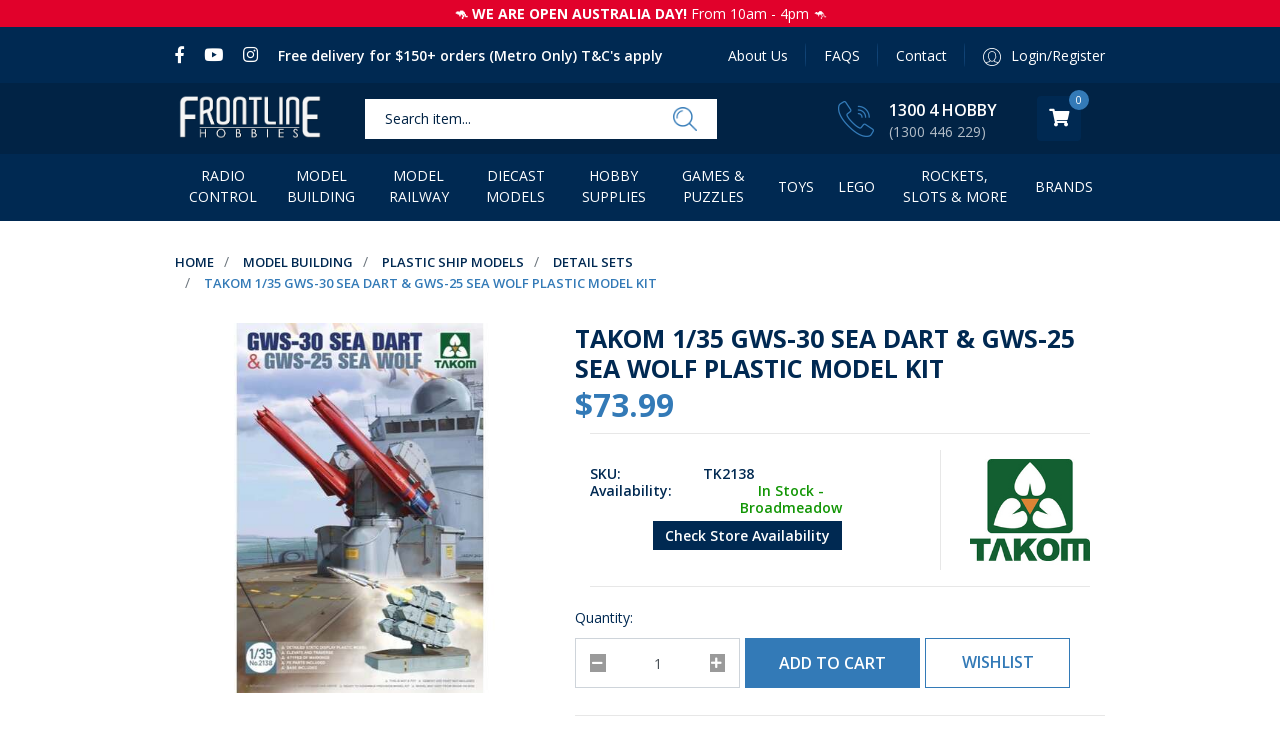

--- FILE ---
content_type: text/html; charset=utf-8
request_url: https://www.frontlinehobbies.com.au/takom-1-35-gws-30-sea-dart-gws-25-sea-wolf-plastic
body_size: 47811
content:
<!DOCTYPE html>
<html lang="en">

<head itemscope itemtype="http://schema.org/WebSite">
	<meta http-equiv="Content-Type" content="text/html; charset=utf-8"/>
<meta http-equiv="x-ua-compatible" content="ie=edge">
<meta name="keywords" content="Takom,Takom 1/35 GWS-30 Sea Dart & GWS-25 Sea Wolf Plastic Model Kit"/>
<meta name="description" content="Takom 1/35 GWS-30 Sea Dart &amp; GWS-25 Sea Wolf Plastic Model Kit - Takom"/>
<meta name="viewport" content="width=device-width, initial-scale=1, shrink-to-fit=no">
<meta name="csrf-token" content="f2b6bf410d87363632645dfa54b3d2172ad141a0,b66f34dde7de831728b82579a77603290ab459bd,1769149646"/>
<meta property="og:image" content="https://www.frontlinehobbies.com.au/assets/full/TK2138.jpg?20220120110809"/>
<meta property="og:title" content="Takom 1/35 GWS-30 Sea Dart &amp; GWS-25 Sea Wolf Plastic Model Kit"/>
<meta property="og:site_name" content="Frontline Hobbies"/>
<meta property="og:type" content="product"/>
<meta property="og:url" content="https://www.frontlinehobbies.com.au/takom-1-35-gws-30-sea-dart-gws-25-sea-wolf-plastic"/>
<meta property="og:description" content="Takom 1/35 GWS-30 Sea Dart &amp; GWS-25 Sea Wolf Plastic Model Kit - Takom"/>
<meta name="facebook-domain-verification" content="yk9xk7d7iort0w3gny341v898f2hcf" />
<!-- Pinterest --> 
<meta name="p:domain_verify" content="129ca627689dc33412bdf276be35d8e0"/>
<title itemprop='name'>Takom 1/35 GWS-30 Sea Dart &amp; GWS-25 Sea Wolf Plastic Model Kit</title>
<link rel="canonical" href="https://www.frontlinehobbies.com.au/takom-1-35-gws-30-sea-dart-gws-25-sea-wolf-plastic" itemprop="url"/>
<link rel="shortcut icon" href="/assets/favicon_logo.png?1769142994"/>
<!-- Neto Assets -->
<link rel="dns-prefetch preconnect" href="//assets.netostatic.com">
<link rel="dns-prefetch" href="//use.fontawesome.com">
<link rel="dns-prefetch" href="//google-analytics.com">
<link rel="stylesheet" type="text/css" href="https://use.fontawesome.com/releases/v5.7.2/css/all.css" media="all"/>
<link rel="stylesheet" type="text/css" href="https://cdn.neto.com.au/assets/neto-cdn/jquery_ui/1.12.1/jquery-ui.min.css" media="all"/>
<!-- Mailchimp -->
<script id="mcjs">window.mc4neto={ty:!1};!function(c,h,i,m,p){m=c.createElement(h),p=c.getElementsByTagName(h)[0],m.async=1,m.src=i,p.parentNode.insertBefore(m,p)}(document,"script","https://app.mailchimpforneto.com/script/www.frontlinehobbies.com.au-461/mc4neto.js");</script>
<!--[if lte IE 8]>
	<script type="text/javascript" src="https://cdn.neto.com.au/assets/neto-cdn/html5shiv/3.7.0/html5shiv.js"></script>
	<script type="text/javascript" src="https://cdn.neto.com.au/assets/neto-cdn/respond.js/1.3.0/respond.min.js"></script>
<![endif]-->
<!-- Begin: Script 92 -->
<script src="https://js.stripe.com/v3/"></script>
<!-- End: Script 92 -->
<!-- Begin: Script 103 -->
<!-- Google Tag Manager -->
<script>(function(w,d,s,l,i){w[l]=w[l]||[];w[l].push({'gtm.start':
new Date().getTime(),event:'gtm.js'});var f=d.getElementsByTagName(s)[0],
j=d.createElement(s),dl=l!='dataLayer'?'&l='+l:'';j.async=true;j.src=
'https://www.googletagmanager.com/gtm.js?id='+i+dl;f.parentNode.insertBefore(j,f);
})(window,document,'script','dataLayer','GTM-MSJ3M9F');
</script>
<!-- End Google Tag Manager -->
<!-- End: Script 103 -->
<!-- Begin: Script 104 -->
<script type='text/javascript'>
window.__lo_site_id = 124718;

	(function() {
		var wa = document.createElement('script'); wa.type = 'text/javascript'; wa.async = true;
		wa.src = 'https://d10lpsik1i8c69.cloudfront.net/w.js';
		var s = document.getElementsByTagName('script')[0]; s.parentNode.insertBefore(wa, s);
	  })();
	</script>
<!-- End: Script 104 -->
<!-- Begin: Script 108 -->
<meta name="google-site-verification" content="oPA3L47mG8PAdzmvI9bNcBRY28iZGXn-JLDsvaYXS10" />
<!-- End: Script 108 -->
<!-- Begin: Script 109 -->
<link rel="preconnect" href="https://goto.algolia.com/e/139121/2020-03-31/2kcy16/400949201?h=9GMPEgml1ZpRcLS30wnLsRp2orL16RUozrdvZ-Za4pw"/>
<link rel="stylesheet" type="text/css" href="/assets/themes/2022-09-pd-frontline/css/pd-search.css?1769142994" media="all"/>
<!-- End: Script 109 -->
<!-- Begin: Script 111 -->
<!-- Global site tag (gtag.js) - Google Analytics -->
<script async src="https://www.googletagmanager.com/gtag/js?id=G-W0GRKX3E2J"></script>
<script>
  window.dataLayer = window.dataLayer || [];
  function gtag(){dataLayer.push(arguments);}
  gtag('js', new Date());
    gtag('config', 'G-W0GRKX3E2J', {
      send_page_view: false
    });
</script>
<!-- End: Script 111 -->
<!-- Begin: Script 112 -->
<meta name="msvalidate.01" content="961B9261F3851D6F60445FE64C275439" />
<!-- End: Script 112 -->

<!-- K4N Keetrax --> 
<script type="application/javascript" async
src="https://static.klaviyo.com/onsite/js/klaviyo.js?company_id=RuGqLB"></script>
<script src="https://static.klaviyoforneto.com/script.js" async></script>
<script type="text/html" id="k4n-data"><span nloader-content-id="ceRUXo2Nr3CLk8EQQYWCmK-fNBMYDh-TuUjCwqXqtpsU0kBTkNckngJV7FkCqsfDjPZyhZrGx4vkwEm32IQd-4" nloader-content="364QbLxGOyp-VPKYcs2lljNLQ5ttDROASLNHMxjPFgz0IBbburIioUuHXcofi5YuIQFp-sfXNAYftjiVe8kFZQ" nloader-data="U5oGtDnobylZV79joDZC3g"></span></script>
<script>
var k4n = {
        current_page:"product",
    product: {
            sku: "TK2138",
            product_id: "56968893",
            name: "Takom%201%2F35%20GWS-30%20Sea%20Dart%20%26amp%3B%20GWS-25%20Sea%20Wolf%20Plastic%20Model%20Kit",
            categories: [0,
                "Model%20Building","Plastic%20Ship%20Models","Detail%20Sets",
                "Detail%20Sets",
            ].filter(function(item, pos, self) { return item && self.indexOf(item) == pos; }),
            image: "https%3A%2F%2Fwww.frontlinehobbies.com.au%2Fassets%2Fthumb%2FTK2138.jpg%3F20220120110809",
            url: "https%3A%2F%2Fwww.frontlinehobbies.com.au%2Ftakom-1-35-gws-30-sea-dart-gws-25-sea-wolf-plastic",
            brand: "Takom",
            price: "73.99",
            rrp: ""
        },
    };

</script>
<script async type="text/javascript" src="https://static.klaviyo.com/onsite/js/klaviyo.js?company_id=RuGqLB"></script>
	<link rel="preload" href="/assets/themes/2022-09-pd-frontline/css/app.css?1769142994" as="style">
	<link rel="preload" href="/assets/themes/2022-09-pd-frontline/css/style.css?1769142994" as="style">
	<link rel="preload" href="/assets/themes/2022-09-pd-frontline/css/custom.css?1769142994" as="style">
	<link class="theme-selector" rel="stylesheet" href="/assets/themes/2022-09-pd-frontline/css/app.css?1769142994" media="all" />
	<link rel="stylesheet" href="/assets/themes/2022-09-pd-frontline/css/style.css?1769142994" media="all" />
	<link rel="stylesheet" href="/assets/themes/2022-09-pd-frontline/css/custom.css?1769142994" media="all" />
	<link href="https://fonts.googleapis.com/css?family=Open+Sans:400,600,700,800&display=swap" rel="stylesheet">
</head>

<body id="n_product" class="n_2022-09-pd-frontline">
	<a href="#main-content" class="sr-only sr-only-focusable">Skip to main content</a>

	<!-- Topbar -->
	<div class="navbar-expand-lg topbar-warning">
<a href="https://www.frontlinehobbies.com.au/form/contact-us/"><p><strong>🦘 WE ARE OPEN AUSTRALIA DAY!</strong> From 10am - 4pm 🦘</p></a>
</div> 
<div class="topbar navbar navbar-expand-lg header_top">
    <div class="container">

            <ul class="nav mvp_nav-info d-flex top_left_side topbar-item">
                <li class="nav-item"><a class="nav-link" itemprop="sameAs" href="https://www.facebook.com/Frontline.HobbiesAU/" target="_blank" title="Frontline Hobbies on Facebook" role="link"><i class="fab fa-facebook-f"></i><span
                            class="sr-only">Facebook</span></a></li>
                <li class="nav-item"><a class="nav-link" itemprop="sameAs" href="https://www.youtube.com/channel/UCbnLOitijIXIkboxLbNeIyA" target="_blank" title="Frontline Hobbies on Youtube" role="link"><i class="fab fa-youtube"></i><span
                            class="sr-only">Youtube</span></a></li>
                <li class="nav-item"><a class="nav-link" itemprop="sameAs" href="https://www.instagram.com/frontlinehobbies/?hl=en" target="_blank" title="Frontline Hobbies on Instagram" role="link"><i class="fab fa-instagram"></i><span
                            class="sr-only">Instagram</span></a></li>
                <li class="nav-item"><a class="nav-link" href="/delivery"><p style="display:inline">Free delivery for $150+ orders (Metro Only) T&amp;C's apply</p></a></li>
            </ul>

            <ul class="nav top_right_menu topbar-item d-none d-lg-flex" role="navigation" aria-label="Main menu">
                <li class="nav-item ">
                    <a href="/about-us/" class="nav-link " >About Us</a>
                    </li><li class="nav-item ">
                    <a href="/faqs/" class="nav-link " >FAQS</a>
                    </li><li class="nav-item ">
                    <a href="/form/contact-us/" class="nav-link " >Contact</a>
                    </li>
                <span nloader-content-id="wNLOTIjM2EPuMWZRAOILMwJZhPZU3zY5gmBSsk-diAA4aRuy77rwMz-AvD2G3RY79UGsf-03B6tEwCHzjdbuxA" nloader-content="[base64]" nloader-data="81lM70_Zj4D8NtXMZvWRJIzciYFvVr4OYW3abwQmq6E"></span></ul>

    </div>
</div>

	<!-- Header -->
	<header class="header">

		<!-- Mainbar -->
		<!--<section class="mainbar navbar navbar-expand-lg navbar-light mvp_logo_section" style="background-image: url('assets/images/Christmas_Background4.png'); background-size:10%;"> -->
<section class="mainbar navbar navbar-expand-lg navbar-light mvp_logo_section"> 
    <div class="container">

        <!-- Logo -->
        <a href="https://www.frontlinehobbies.com.au" title="Frontline Hobbies">

            <!-- Normal Header -->
            <img class="logo" src="/assets/themes/2022-09-pd-frontline/images/logo.png?1769142994">
            
            <!-- Christmas Header 
            <img class="logo" src="/assets/images/Frontline Logo Website Christmas.png">  -->
        </a>

        <!-- Search Form -->
        <div class="header-search pt-2 pt-md-0 d-none d-lg-block">
            <div id="pd-main-searchbox"></div>
        </div>

        <div class="navbar-widgets-wrapper ml-auto d-flex align-items-center">

            <!-- Phone -->
            <div class="phone_section d-none d-lg-block">
                <div class="hphone d-inline-flex">
                    <div class="phoneicon">
                        <img src="/assets/themes/2022-09-pd-frontline/images/logosec_phone.png?1769142994" class="img-fluid">
                    </div>
                    <div class="hphonedec text-white">
                        <h2 class="m-0"><a href="tel:1300 4 HOBBY">1300 4 HOBBY</a></h2>
                        <p class="m-0">(1300 446 229)</p>
                    </div>
                </div>
                </div>

            <!--Buttons -->
            <div class="d-flex align-items-center navbar-widgets">

                <!-- Search -->
                <a href="#" id="collap2" data-parent="#" class="btn btn-secondary d-lg-none mob-btn navbar-widget">
                    <img class="d-none" src="/assets/themes/2022-09-pd-frontline/images/mob-seatch-bar.png?1769142994">
                    <i class="fas fa-search" aria-hidden="true"></i>
                </a>

                <!-- Account -->
                <a href="https://www.frontlinehobbies.com.au/_myacct" class="header-account navbar-widget d-lg-none" aria-label="My account">
                    <img class="header-account-image d-none" src="/assets/themes/2022-09-pd-frontline/images/heder_cart.png?1769142994">
                    <i class="fas fa-user" aria-hidden="true"></i>
                </a>

                <!-- Cart -->
                <div class="navbar-cart navbar-widget" id="header-cart">
                    <a href="javascript:;" class="navbar-cart-toggle btn btn-default dropdown-toggle" data-toggle="dropdown" id="cartcontentsheader">
                        <img class="navbar-cart-icon d-none" src="/assets/themes/2022-09-pd-frontline/images/header_shopping_cart.png?1769142994">
                        <i class="fas fa-shopping-cart" aria-hidden="true"></i>
                        <span class="navbar-cart-count" rel="a2c_item_count">0</span>
                    </a>
                    <ul class="dropdown-menu">
                        <li class="box" id="neto-dropdown">
                            <div class="body padding" id="cartcontents"></div>
                            <div class="footer"></div>
                        </li>
                    </ul>
                </div>

                <!-- Nav Toggle -->
                <ul class="nMobileNav d-lg-none m-bar m-0 p-0 navbar-widget">
                    <li>
                        <a id="collap1" href="#" data-toggle="collapse" data-target="#navbar-collapse">
                            <span class="icon">
                                <img class="d-none" src="/assets/themes/2022-09-pd-frontline/images/mob-bar.png?1769142994">
                                <i class="fas fa-bars" aria-hidden="true"></i>
                            </span>
                        </a>
                    </li>
                </ul>

                <!-- Sticky Nav Toggle - Desktop -->
                <a class="navbar-sticky-nav navbar-widget" id="navbar-sticky-nav" href="#">
                    <i class="fas fa-bars" aria-hidden="true"></i>
                </a>

            </div>
        </div>

    </div>
</section>
        
        <!-- Search Form -->
		<section class="section-header-search collapse navbar-responsive-collapse navbar-responsive-collapse2" id="navbar-responsive-collapse2">
			<div class="container">
                <div id="pd-mobile-searchbox" class="header-search-m"></div>
			</div>
		</section>

        <div class="algolia-wrapper pd-search-results wrapper-category-main-section position-absolute w-100">
            <div class="container">
                <div class="row">
                    <div class="col-12">
                        <div id="closeAlgolia"></div>
                    </div>
                    <div class="col-12 main-section">
                        <div class="thumb">
                           <div id="pd-results"></div>
                        </div>  
                        <div class="wrapper-pagination row">
                            <div class="col-12">
                                <div id="pd-pagination"></div>
                            </div>
                        </div>
                        <button class="view-all-btn d-md-none" onclick="searchClickMobile()">View all results</button>
                    </div>
                </div>
            </div>
        </div>
        
		<!-- Navigation -->
		<section class="navigation navbar-expand-lg navbar-light m_info_menu">
    <div class="container">
        <div class="navbar-collapse collapse" id="navbar-collapse">
            
            <!-- Desktop Menu -->
            <div class="desmenu d-none d-lg-block">
                <ul class="navbar-nav mr-auto d-inline-flex menu-ul">
                    <li class=" mvp-hover dropdown dropdown-hover"> <a href="https://www.frontlinehobbies.com.au/radio-control/" class="" >Radio Control</a>
                        <ul class="dropdown-menu mega-menu">
                            <div class="p-3 container mmm-hedding">
                                <div class="">
                                    <div class="col-sm-12">
                                        <div class="row">
                                            <div class="mega-menu-dah">
                                                <div class="mega-col">
                            <ul class="nav">
                                <li class=""> <a href="https://www.frontlinehobbies.com.au/radio-control/rc-cars-trucks-buggies/" class="">RC Cars, Trucks & Buggies</a>
                                    <ul class="nav">
                                        <li class=""> <a href="https://www.frontlinehobbies.com.au/radio-control/rc-surface-vehicles/rc-bikes/">RC Bikes</a></li><li class=""> <a href="https://www.frontlinehobbies.com.au/radio-control/rc-surface-vehicles/rc-buggies/">RC Buggies</a></li><li class=""> <a href="https://www.frontlinehobbies.com.au/radio-control/rc-surface-vehicles/rc-construction/">RC Construction</a></li><li class=""> <a href="https://www.frontlinehobbies.com.au/rc-drag-cars/">RC Drag Cars</a></li><li class=""> <a href="https://www.frontlinehobbies.com.au/radio-control/rc-surface-vehicles/rc-micro-scale/">RC Micro Scale</a></li><li class=""> <a href="https://www.frontlinehobbies.com.au/radio-control/rc-surface-vehicles/rc-monster-trucks/">RC Monster Trucks</a></li><li class=""> <a href="https://www.frontlinehobbies.com.au/radio-control/rc-surface-vehicles/rc-prime-movers/">RC Prime Movers</a></li><li class=""> <a href="https://www.frontlinehobbies.com.au/radio-control/rc-surface-vehicles/rc-rock-crawlers-and-scale-trucks/">RC Rock Crawlers and Scale Trucks</a></li><li class=""> <a href="https://www.frontlinehobbies.com.au/radio-control/rc-surface-vehicles/rc-short-course-and-desert-trucks/">RC Short Course and Desert Trucks</a></li><li class=""> <a href="https://www.frontlinehobbies.com.au/radio-control/rc-surface-vehicles/rc-tanks/">RC Tanks</a></li><li class=""> <a href="https://www.frontlinehobbies.com.au/radio-control/rc-cars-trucks-buggies/rc-touring-drift-cars/">RC Touring & Drift Cars</a></li><li class=""> <a href="https://www.frontlinehobbies.com.au/radio-control/rc-surface-vehicles/rc-toys/">RC Toys</a></li><li class=""> <a href="https://www.frontlinehobbies.com.au/radio-control/rc-surface-vehicles/rc-truggies-and-stadium-trucks/">RC Truggies and Stadium Trucks</a></li>
                                    </ul>
                                    </li>
                            </ul>
                        </div><div class="mega-col">
                            <ul class="nav">
                                <li class=""> <a href="https://www.frontlinehobbies.com.au/radio-control/rc-aircraft/" class="">RC Aircraft</a>
                                    <ul class="nav">
                                        <li class=""> <a href="https://www.frontlinehobbies.com.au/radio-control/rc-aircraft/aerobatic-planes/">RC Aerobatic Planes</a></li><li class=""> <a href="https://www.frontlinehobbies.com.au/radio-control/rc-aircraft/fpv-planes/">RC FPV Planes</a></li><li class=""> <a href="https://www.frontlinehobbies.com.au/radio-control/rc-aircraft/gliders/">RC Gliders</a></li><li class=""> <a href="https://www.frontlinehobbies.com.au/radio-control/rc-aircraft/jet-planes/">RC Jet & Ducted Fan Planes</a></li><li class=""> <a href="https://www.frontlinehobbies.com.au/radio-control/rc-aircraft/micro-planes/">RC Micro Planes</a></li><li class=""> <a href="https://www.frontlinehobbies.com.au/radio-control/rc-aircraft/park-flyers/">RC Park Flyers</a></li><li class=""> <a href="https://www.frontlinehobbies.com.au/radio-control/rc-aircraft/scale-planes/">RC Scale Planes</a></li><li class=""> <a href="https://www.frontlinehobbies.com.au/radio-control/rc-aircraft/low-wing-sport/">RC Sport Planes</a></li><li class=""> <a href="https://www.frontlinehobbies.com.au/radio-control/rc-aircraft/high-wing-trainer/">RC Trainer Planes</a></li><li class=""> <a href="https://www.frontlinehobbies.com.au/radio-control/rc-aircraft/war-birds/">RC War Birds</a></li>
                                    </ul>
                                    </li>
                            </ul>
                        </div><div class="mega-col">
                            <ul class="nav">
                                <li class=""> <a href="https://www.frontlinehobbies.com.au/radio-control/rc-quadcopters-drones/" class="">RC Quadcopters & Drones</a>
                                    <ul class="nav">
                                        <li class=""> <a href="https://www.frontlinehobbies.com.au/radio-control/rc-quadcopters-drones/aerial-photography-ap-drones/">RC Aerial Photography (AP) Drones</a></li><li class=""> <a href="https://www.frontlinehobbies.com.au/radio-control/rc-quadcopters-drones/fpv-racing-quadcopters-drones/">RC FPV Racing Quadcopters & Drones</a></li><li class=""> <a href="https://www.frontlinehobbies.com.au/radio-control/rc-quadcopters-drones/sport-quadcopters/">RC Sport Quadcopters</a></li>
                                    </ul>
                                    </li>
                            </ul>
                        </div><div class="mega-col">
                            <ul class="nav">
                                <li class=""> <a href="https://www.frontlinehobbies.com.au/radio-control/rc-boats/" class="">RC Boats</a>
                                    <ul class="nav">
                                        <li class=""> <a href="https://www.frontlinehobbies.com.au/radio-control/rc-boats/rc-speed-boats/">RC Speed Boats</a></li><li class=""> <a href="https://www.frontlinehobbies.com.au/radio-control/rc-boats/rc-yachts/">RC Yachts</a></li>
                                    </ul>
                                    </li>
                            </ul>
                        </div><div class="mega-col">
                            <ul class="nav">
                                <li class=""> <a href="https://www.frontlinehobbies.com.au/radio-control/rc-helicopters/" class="">RC Helicopters</a>
                                    </li>
                            </ul>
                        </div><div class="mega-col">
                            <ul class="nav">
                                <li class=""> <a href="https://www.frontlinehobbies.com.au/radio-control/rc-radio-gear/" class="">RC Radio Gear</a>
                                    <ul class="nav">
                                        <li class=""> <a href="https://www.frontlinehobbies.com.au/radio-control/rc-radio-gear/aircraft-receiver/">RC Aircraft Receiver</a></li><li class=""> <a href="https://www.frontlinehobbies.com.au/radio-control/rc-radio-gear/aircraft-transmitters/">RC Aircraft Transmitters</a></li><li class=""> <a href="https://www.frontlinehobbies.com.au/radio-control/rc-radio-gear/servos/">RC Servos & Parts</a></li><li class=""> <a href="https://www.frontlinehobbies.com.au/radio-control/rc-radio-gear/surface-receiver/">RC Surface Receivers</a></li><li class=""> <a href="https://www.frontlinehobbies.com.au/radio-control/rc-radio-gear/surface-transmitters/">RC Surface Transmitters</a></li><li class=""> <a href="https://www.frontlinehobbies.com.au/radio-control/rc-radio-gear/transmitter-accessories/">RC Transmitter Accessories</a></li><li class=""> <a href="https://www.frontlinehobbies.com.au/radio-control/rc-radio-gear/telemetry/">RC Transmitter Telemetries</a></li>
                                    </ul>
                                    </li>
                            </ul>
                        </div><div class="mega-col">
                            <ul class="nav">
                                <li class=""> <a href="https://www.frontlinehobbies.com.au/radio-control/rc-batteries-chargers/" class="">RC Batteries & Chargers</a>
                                    <ul class="nav">
                                        <li class=""> <a href="https://www.frontlinehobbies.com.au/radio-control/rc-batteries-chargers/lipo/">RC Batteries</a></li><li class=""> <a href="https://www.frontlinehobbies.com.au/radio-control/rc-batteries-chargers/chargers/">RC Chargers & Power Supplies</a></li><li class=""> <a href="https://www.frontlinehobbies.com.au/radio-control/rc-batteries-chargers/safe-bag/">RC LiPo Safe Bags</a></li><li class=""> <a href="https://www.frontlinehobbies.com.au/radio-control/rc-batteries-chargers/leads/">RC Balancers, Leads and Plugs</a></li>
                                    </ul>
                                    </li>
                            </ul>
                        </div><div class="mega-col">
                            <ul class="nav">
                                <li class=""> <a href="https://www.frontlinehobbies.com.au/radio-control/rc-electric-power/" class="">RC Electric Power</a>
                                    <ul class="nav">
                                        <li class=""> <a href="https://www.frontlinehobbies.com.au/radio-control/rc-electric-power/brushed-motors/">RC Brushed ESC's & Motors</a></li><li class=""> <a href="https://www.frontlinehobbies.com.au/radio-control/rc-electric-power/brushless/">RC Brushless ESC's & Motors</a></li><li class=""> <a href="https://www.frontlinehobbies.com.au/radio-control/rc-electric-power/electronic-accessories/">RC Electronic Accessories</a></li>
                                    </ul>
                                    </li>
                            </ul>
                        </div><div class="mega-col">
                            <ul class="nav">
                                <li class=""> <a href="https://www.frontlinehobbies.com.au/radio-control/rc-nitro-petrol-power/" class="">RC Nitro & Petrol Power</a>
                                    <ul class="nav">
                                        <li class=""> <a href="https://www.frontlinehobbies.com.au/radio-control/rc-nitro-petrol-power/aircraft-engines/">RC Aircraft Engines</a></li><li class=""> <a href="https://www.frontlinehobbies.com.au/radio-control/rc-nitro-petrol-power/rc-surface-engine-parts/">RC Engine Parts & Accessories</a></li><li class=""> <a href="https://www.frontlinehobbies.com.au/radio-control/rc-nitro-petrol-power/rc-glow-spark-plugs/">RC Glow & Spark Plugs</a></li><li class=""> <a href="https://www.frontlinehobbies.com.au/radio-control/rc-nitro-petrol-power/nitro-fuel/">RC Nitro Fuel</a></li><li class=""> <a href="https://www.frontlinehobbies.com.au/radio-control/rc-nitro-petrol-power/rc-surface-engines/">RC Surface Engines</a></li>
                                    </ul>
                                    </li>
                            </ul>
                        </div><div class="mega-col">
                            <ul class="nav">
                                <li class=""> <a href="https://www.frontlinehobbies.com.au/radio-control/rc-parts-accessories/" class="">RC Parts & Accessories</a>
                                    <ul class="nav">
                                        <li class=""> <a href="https://www.frontlinehobbies.com.au/radio-control/rc-parts-accessories/rc-aircraft-parts-accessories/">RC Aircraft Parts & Accessories</a></li><li class=""> <a href="https://www.frontlinehobbies.com.au/radio-control/rc-parts-accessories/rc-boat-parts-accessories/">RC Boat Parts & Accessories</a></li><li class=""> <a href="https://www.frontlinehobbies.com.au/radio-control/rc-parts-accessories/rc-body-shells-accessories/">RC Body Shells & Accessories</a></li><li class=""> <a href="https://www.frontlinehobbies.com.au/radio-control/rc-parts-accessories/rc-car-wheels-tyres/">RC Car Wheels & Tyres</a></li><li class=""> <a href="https://www.frontlinehobbies.com.au/radio-control/rc-parts-accessories/rc-clothing-promo-gear/">RC Clothing & Promo Gear</a></li><li class=""> <a href="https://www.frontlinehobbies.com.au/radio-control/rc-parts-accessories/rc-drone-parts-accessories/">RC Drone Parts & Accessories</a></li><li class=""> <a href="https://www.frontlinehobbies.com.au/radio-control/rc-parts-accessories/rc-general-hardware-spares/">RC General Hardware & Spares</a></li><li class=""> <a href="https://www.frontlinehobbies.com.au/radio-control/rc-parts-accessories/rc-helicopter-parts-accessories/">RC Helicopter Parts & Accessories</a></li><li class=""> <a href="https://www.frontlinehobbies.com.au/radio-control/rc-parts-accessories/rc-scale-accessories/">RC Scale Accessories</a></li><li class=""> <a href="https://www.frontlinehobbies.com.au/radio-control/rc-parts-accessories/rc-simulators/">RC Simulators</a></li><li class=""> <a href="https://www.frontlinehobbies.com.au/radio-control/rc-parts-accessories/rc-spare-parts/">RC Spare Parts</a></li>
                                    </ul>
                                    </li>
                            </ul>
                        </div><div class="mega-col">
                            <ul class="nav">
                                <li class=""> <a href="https://www.frontlinehobbies.com.au/radio-control-clearance/" class="">Radio Control Clearance</a>
                                    </li>
                            </ul>
                        </div>
                                            </div>
                                        </div>
                                    </div>
                                </div>
                            </div>
                        </ul>
                        </li>
                        <!--1-->
                        <li class=" mvp-hover dropdown dropdown-hover"> <a href="https://www.frontlinehobbies.com.au/model-building" class="" >Model Building</a>
                        <ul class="dropdown-menu mega-menu">
                            <div class="p-3 container mmm-hedding">
                                <div class="">
                                    <div class="col-sm-12">
                                        <div class="row">
                                            <div class="mega-menu-dah">
                                                <div class="mega-col">
                            <ul class="nav">
                                <li class=""> <a href="https://www.frontlinehobbies.com.au/model-building/plastic-military-land-kits/" class="">Plastic Military Land Kits</a>
                                    <ul class="nav">
                                        <li class=""> <a href="https://www.frontlinehobbies.com.au/model-building/plastic-military-land-kits/military-land-kits/">Military Land Kits</a></li><li class=""> <a href="https://www.frontlinehobbies.com.au/model-building/plastic-military-land-kits/land-detail-sets/">Land Detail Sets</a></li>
                                    </ul>
                                    </li>
                            </ul>
                        </div><div class="mega-col">
                            <ul class="nav">
                                <li class=""> <a href="https://www.frontlinehobbies.com.au/model-building/plastic-aircraft-models/" class="">Plastic Aircraft Kits</a>
                                    <ul class="nav">
                                        <li class=""> <a href="https://www.frontlinehobbies.com.au/australian-raaf-kits/">RAAF Aircraft Kits w/Markings & Decals</a></li><li class=""> <a href="https://www.frontlinehobbies.com.au/model-building/plastic-aircraft-models/military-aircraft/">Military Aircraft Kits</a></li><li class=""> <a href="https://www.frontlinehobbies.com.au/model-building/plastic-aircraft-models/helicopters/">Helicopter Kits</a></li><li class=""> <a href="https://www.frontlinehobbies.com.au/model-building/plastic-aircraft-models/civilian-aircraft/">Civilian Aircraft</a></li><li class=""> <a href="https://www.frontlinehobbies.com.au/model-building/plastic-aircraft-models/aircraft-detail-sets-figures/">Aircraft Detail Sets & Figures</a></li><li class=""> <a href="https://www.frontlinehobbies.com.au/model-building/plastic-aircraft-models/aircraft-decals/">Aircraft Markings & Decals</a></li>
                                    </ul>
                                    </li>
                            </ul>
                        </div><div class="mega-col">
                            <ul class="nav">
                                <li class=""> <a href="https://www.frontlinehobbies.com.au/model-building/plastic-ship-models/" class="">Plastic Ship Models</a>
                                    <ul class="nav">
                                        <li class=""> <a href="https://www.frontlinehobbies.com.au/model-building/plastic-ship-models/military-ships/">Military Ships</a></li><li class=""> <a href="https://www.frontlinehobbies.com.au/model-building/plastic-ship-models/passenger-civilian-ships/">Passenger & Civilian Ships</a></li><li class=""> <a href="https://www.frontlinehobbies.com.au/model-building/plastic-ship-models/sailing-ships/">Sailing Ships</a></li><li class=""> <a href="https://www.frontlinehobbies.com.au/model-building/plastic-ship-models/submarines/">Submarines</a></li><li class=""> <a href="https://www.frontlinehobbies.com.au/model-building/plastic-ship-models/detail-sets/">Detail Sets</a></li>
                                    </ul>
                                    </li>
                            </ul>
                        </div><div class="mega-col">
                            <ul class="nav">
                                <li class=""> <a href="https://www.frontlinehobbies.com.au/model-building/plastic-civilian-cars/" class="">Plastic Car & Vehicle Kits</a>
                                    <ul class="nav">
                                        <li class=""> <a href="https://www.frontlinehobbies.com.au/model-building/plastic-civilian-cars/car-plastic-model-kits/">Car Plastic Model Kits</a></li><li class=""> <a href="https://www.frontlinehobbies.com.au/model-building/plastic-civilian-vehicles/formula-1-plastic-model-kits/">Formula 1 Plastic Model Kits</a></li><li class=""> <a href="https://www.frontlinehobbies.com.au/model-building/plastic-civilian-cars/truck-plastic-model-kits/">Truck Plastic Model Kits</a></li><li class=""> <a href="https://www.frontlinehobbies.com.au/model-building/plastic-civilian-cars/bike-plastic-model-kits/">Bike Plastic Model Kits</a></li><li class=""> <a href="https://www.frontlinehobbies.com.au/model-building/plastic-civilian-cars/train-railway-plastic-model-kits/">Train & Railway Plastic Model Kits</a></li><li class=""> <a href="https://www.frontlinehobbies.com.au/model-building/plastic-civilian-cars/engine-plastic-model-kits/">Engine Plastic Model Kits</a></li>
                                    </ul>
                                    </li>
                            </ul>
                        </div><div class="mega-col">
                            <ul class="nav">
                                <li class=""> <a href="https://www.frontlinehobbies.com.au/model-building/gundam-plastic-models/" class="">Bandai / Gundam Model Kits</a>
                                    <ul class="nav">
                                        <li class=""> <a href="https://www.frontlinehobbies.com.au/model-building/gundam-plastic-models/perfect-grade/">PG Gundam - Perfect Grade</a></li><li class=""> <a href="https://www.frontlinehobbies.com.au/model-building/gundam-plastic-models/master-grade/">MG Gundam - Master Grade</a></li><li class=""> <a href="https://www.frontlinehobbies.com.au/model-building/gundam-plastic-models/real-grade/">RG Gundam - Real Grade</a></li><li class=""> <a href="https://www.frontlinehobbies.com.au/model-building/gundam-plastic-models/high-grade/">HG Gundam - High Grade</a></li><li class=""> <a href="https://www.frontlinehobbies.com.au/model-building/gundam-plastic-models/sd-gundam/">SD Gundam - Super Deformed</a></li><li class=""> <a href="https://www.frontlinehobbies.com.au/model-building/bandai-gundam-model-kits/gundam-other-grades/">Gundam - Other Grades</a></li><li class=""> <a href="https://www.frontlinehobbies.com.au/30-minute-missions/">30 Minute Missions / Sisters / Fantasy</a></li><li class=""> <a href="https://www.frontlinehobbies.com.au/model-building/bandai-gundam-model-kits/star-wars-model-kits/">Star Wars Model Kits</a></li><li class=""> <a href="https://www.frontlinehobbies.com.au/model-building/bandai-gundam-model-kits/pokemon-model-kits/">Pokemon Model Kits</a></li><li class=""> <a href="https://www.frontlinehobbies.com.au/model-building/bandai-gundam-model-kits/other-sci-fi-and-anime-model-kits/">Other Sci-Fi and Anime Model Kits</a></li><li class=""> <a href="https://www.frontlinehobbies.com.au/model-building/gundam-plastic-models/builders-parts/">Builders Parts & Decals</a></li><li class=""> <a href="https://www.frontlinehobbies.com.au/model-building/bandai-gundam-model-kits/display-stands-action-bases/">Display Stands / Action Bases</a></li><li class=""> <a href="https://www.frontlinehobbies.com.au/model-building/bandai-gundam-model-kits/bandai-preorders/">Bandai Preorders</a></li>
                                    </ul>
                                    </li>
                            </ul>
                        </div><div class="mega-col">
                            <ul class="nav">
                                <li class=""> <a href="https://www.frontlinehobbies.com.au/model-building/space-sci-fi-anime-plastic-models/" class="">Space, Sci Fi, & Anime Plastic Models</a>
                                    <ul class="nav">
                                        <li class=""> <a href="https://www.frontlinehobbies.com.au/model-building/space-sci-fi-anime-plastic-models/anime-plastic-models/">Anime Plastic Models Kits</a></li><li class=""> <a href="https://www.frontlinehobbies.com.au/model-building/space-sci-fi-anime-plastic-models/sci-fi-horror-plastic-models-kits/">Sci Fi & Horror Plastic Models & Kits</a></li><li class=""> <a href="https://www.frontlinehobbies.com.au/model-building/space-sci-fi-anime-plastic-models/space-plastic-models/">Space Plastic Models</a></li>
                                    </ul>
                                    </li>
                            </ul>
                        </div><div class="mega-col">
                            <ul class="nav">
                                <li class=""> <a href="https://www.frontlinehobbies.com.au/model-building/plastic-figures-scenery/" class="">Plastic Figures & Scenery</a>
                                    <ul class="nav">
                                        <li class=""> <a href="https://www.frontlinehobbies.com.au/model-building/plastic-figures-scenery/buildings-scenery/">Buildings & Scenery</a></li><li class=""> <a href="https://www.frontlinehobbies.com.au/model-building/plastic-figures-scenery/plastic-figures/">Plastic Figures</a></li><li class=""> <a href="https://www.frontlinehobbies.com.au/model-building/plastic-figures-scenery/scale-weapons/">Scale Weapons</a></li>
                                    </ul>
                                    </li>
                            </ul>
                        </div><div class="mega-col">
                            <ul class="nav">
                                <li class=""> <a href="https://www.frontlinehobbies.com.au/model-building/educational-kits/" class="">Educational Kits</a>
                                    </li>
                            </ul>
                        </div><div class="mega-col">
                            <ul class="nav">
                                <li class=""> <a href="https://www.frontlinehobbies.com.au/model-building/gift-starter-sets/" class="">Gift & Starter Set Kits</a>
                                    </li>
                            </ul>
                        </div><div class="mega-col">
                            <ul class="nav">
                                <li class=""> <a href="https://www.frontlinehobbies.com.au/model-building/display-cases/" class="">Display Cases</a>
                                    </li>
                            </ul>
                        </div><div class="mega-col">
                            <ul class="nav">
                                <li class=""> <a href="https://www.frontlinehobbies.com.au/model-building/wooden-models/" class="">Wooden Models</a>
                                    <ul class="nav">
                                        <li class=""> <a href="https://www.frontlinehobbies.com.au/model-building/wooden-models/wooden-ship-fittings-accessories/">Wooden Ship Fittings & Accessories</a></li><li class=""> <a href="https://www.frontlinehobbies.com.au/model-building/wooden-models/wooden-ship-tools/">Wooden Ship Tools</a></li><li class=""> <a href="https://www.frontlinehobbies.com.au/model-building/wooden-models/wooden-ships/">Wooden Ships</a></li><li class=""> <a href="https://www.frontlinehobbies.com.au/model-building/wooden-models/wooden-trams-wagons-other/">Wooden Trams, Wagons & Other</a></li>
                                    </ul>
                                    </li>
                            </ul>
                        </div><div class="mega-col">
                            <ul class="nav">
                                <li class=""> <a href="https://www.frontlinehobbies.com.au/model-building/metal-earth/" class="">Metal Earth</a>
                                    </li>
                            </ul>
                        </div><div class="mega-col">
                            <ul class="nav">
                                <li class=""> <a href="https://www.frontlinehobbies.com.au/model-building/vintage-model-kits/" class="">Vintage Model Kits</a>
                                    </li>
                            </ul>
                        </div><div class="mega-col">
                            <ul class="nav">
                                <li class=""> <a href="https://www.frontlinehobbies.com.au/brick-model-kits/" class="">Brick Model Kits</a>
                                    </li>
                            </ul>
                        </div>
                                            </div>
                                        </div>
                                    </div>
                                </div>
                            </div>
                        </ul>
                        </li>
                        <!--2-->
                        <li class=" mvp-hover dropdown dropdown-hover"> <a href="https://www.frontlinehobbies.com.au/model-railway/" class="" >Model Railway</a>
                        <ul class="dropdown-menu mega-menu">
                            <div class="p-3 container mmm-hedding">
                                <div class="">
                                    <div class="col-sm-12">
                                        <div class="row">
                                            <div class="mega-menu-dah">
                                                <div class="mega-col">
                            <ul class="nav">
                                <li class=""> <a href="https://www.frontlinehobbies.com.au/model-railway/sets/" class="">Sets</a>
                                    <ul class="nav">
                                        <li class=""> <a href="https://www.frontlinehobbies.com.au/model-railway/sets/n-gauge/">N Gauge</a></li><li class=""> <a href="https://www.frontlinehobbies.com.au/model-railway/sets/other-gauge/">Other Gauge</a></li>
                                    </ul>
                                    </li>
                            </ul>
                        </div><div class="mega-col">
                            <ul class="nav">
                                <li class=""> <a href="https://www.frontlinehobbies.com.au/model-railway/train-packs/~-1469" class="">Train Packs</a>
                                    <ul class="nav">
                                        <li class=""> <a href="https://www.frontlinehobbies.com.au/model-railway/train-packs/ho-oo-gauge/">HO/OO Gauge</a></li><li class=""> <a href="https://www.frontlinehobbies.com.au/model-railway/train-packs/n-gauge/">N Gauge</a></li>
                                    </ul>
                                    </li>
                            </ul>
                        </div><div class="mega-col">
                            <ul class="nav">
                                <li class=""> <a href="https://www.frontlinehobbies.com.au/model-railway/locomotives/" class="">Locomotives</a>
                                    <ul class="nav">
                                        <li class=""> <a href="https://www.frontlinehobbies.com.au/model-railway/locomotives/ho-oo-gauge/">HO/OO Gauge</a></li><li class=""> <a href="https://www.frontlinehobbies.com.au/model-railway/locomotives/n-gauge/">N Gauge</a></li><li class=""> <a href="https://www.frontlinehobbies.com.au/o-gauge/">O Gauge</a></li><li class=""> <a href="https://www.frontlinehobbies.com.au/model-railway/locomotives/other-gauge/">Other Gauge</a></li>
                                    </ul>
                                    </li>
                            </ul>
                        </div><div class="mega-col">
                            <ul class="nav">
                                <li class=""> <a href="https://www.frontlinehobbies.com.au/model-railway/rolling-stock-passenger-carriages/" class="">Rolling Stock & Passenger Carriages</a>
                                    <ul class="nav">
                                        <li class=""> <a href="https://www.frontlinehobbies.com.au/model-railway/rolling-stock/ho-oo-gauge/">HO/OO Gauge</a></li><li class=""> <a href="https://www.frontlinehobbies.com.au/model-railway/rolling-stock/n-gauge/">N Gauge</a></li><li class=""> <a href="https://www.frontlinehobbies.com.au/model-railway/rolling-stock/other-gauge/">Other Gauge</a></li>
                                    </ul>
                                    </li>
                            </ul>
                        </div><div class="mega-col">
                            <ul class="nav">
                                <li class=""> <a href="https://www.frontlinehobbies.com.au/model-railway/track/" class="">Track</a>
                                    <ul class="nav">
                                        <li class=""> <a href="https://www.frontlinehobbies.com.au/model-railway/track/ho-oo-gauge/">HO/OO Gauge</a></li><li class=""> <a href="https://www.frontlinehobbies.com.au/model-railway/track/n-gauge/">N Gauge</a></li><li class=""> <a href="https://www.frontlinehobbies.com.au/model-railway/track/other-gauge/">Other Gauge</a></li><li class=""> <a href="https://www.frontlinehobbies.com.au/model-railway/track/underlay/">Underlay</a></li><li class=""> <a href="https://www.frontlinehobbies.com.au/model-railway/track/accessories/">Accessories</a></li>
                                    </ul>
                                    </li>
                            </ul>
                        </div><div class="mega-col">
                            <ul class="nav">
                                <li class=""> <a href="https://www.frontlinehobbies.com.au/model-railway/electrical/" class="">Electrical</a>
                                    <ul class="nav">
                                        <li class=""> <a href="https://www.frontlinehobbies.com.au/model-railway/electrical/digital-control/">Digital Control</a></li><li class=""> <a href="https://www.frontlinehobbies.com.au/model-railway/electrical/controller-transformers/">Controller & Transformers</a></li><li class=""> <a href="https://www.frontlinehobbies.com.au/model-railway/electrical/turnout-motors/">Turnout Motors</a></li><li class=""> <a href="https://www.frontlinehobbies.com.au/model-railway/electrical/switches-wiring/">Switches & Wiring</a></li><li class=""> <a href="https://www.frontlinehobbies.com.au/model-railway/electrical/lighting/">Lighting</a></li>
                                    </ul>
                                    </li>
                            </ul>
                        </div><div class="mega-col">
                            <ul class="nav">
                                <li class=""> <a href="https://www.frontlinehobbies.com.au/model-railway/scenery/" class="">Scenery</a>
                                    <ul class="nav">
                                        <li class=""> <a href="https://www.frontlinehobbies.com.au/model-railway/scenery/buildings/">Buildings</a></li><li class=""> <a href="https://www.frontlinehobbies.com.au/model-railway/scenery/foliage-ground-cover/">Foliage & Ground Cover</a></li><li class=""> <a href="https://www.frontlinehobbies.com.au/model-railway/scenery/layout/">Layout Systems</a></li><li class=""> <a href="https://www.frontlinehobbies.com.au/model-railway/scenery/trees/">Trees</a></li><li class=""> <a href="https://www.frontlinehobbies.com.au/model-railway/scenery/tunnels/">Tunnels</a></li>
                                    </ul>
                                    </li>
                            </ul>
                        </div><div class="mega-col">
                            <ul class="nav">
                                <li class=""> <a href="https://www.frontlinehobbies.com.au/model-railway/scenery/people-animals-cars/" class="">People, Animals & Cars</a>
                                    <ul class="nav">
                                        <li class=""> <a href="https://www.frontlinehobbies.com.au/model-railway/people-animals-cars/ho-oo-gauge/">HO/OO Gauge</a></li><li class=""> <a href="https://www.frontlinehobbies.com.au/model-railway/people-animals-cars/n-gauge/">N Gauge</a></li><li class=""> <a href="https://www.frontlinehobbies.com.au/model-railway/people-animals-cars/other-gauge/">Other Gauge</a></li>
                                    </ul>
                                    </li>
                            </ul>
                        </div><div class="mega-col">
                            <ul class="nav">
                                <li class=""> <a href="https://www.frontlinehobbies.com.au/~-1499" class="">Parts & Accessories</a>
                                    <ul class="nav">
                                        <li class=""> <a href="https://www.frontlinehobbies.com.au/model-railway/parts-accessories/wagon-loads-containers/">Wagon Loads & Containers</a></li><li class=""> <a href="https://www.frontlinehobbies.com.au/model-railway/parts-accessories/couplers/">Couplers</a></li><li class=""> <a href="https://www.frontlinehobbies.com.au/model-railway/parts-accessories/wheels-bogies/">Wheels & Bogies</a></li><li class=""> <a href="https://www.frontlinehobbies.com.au/model-railway/parts-accessories/maintainance/">Maintainance</a></li><li class=""> <a href="https://www.frontlinehobbies.com.au/model-railway/parts-accessories/spare-parts/">Spare Parts</a></li><li class=""> <a href="https://www.frontlinehobbies.com.au/books-dvds/">Books & DVDs</a></li><li class=""> <a href="https://www.frontlinehobbies.com.au/model-railway/parts-accessories/other/">Other</a></li>
                                    </ul>
                                    </li>
                            </ul>
                        </div><div class="mega-col">
                            <ul class="nav">
                                <li class=""> <a href="https://www.frontlinehobbies.com.au/model-railway/thomas-friends/" class="">Thomas & Friends</a>
                                    <ul class="nav">
                                        <li class=""> <a href="https://www.frontlinehobbies.com.au/model-railway/thomas-friends/locomotives/">Locomotives</a></li><li class=""> <a href="https://www.frontlinehobbies.com.au/model-railway/thomas-friends/rolling-stock/">Rolling Stock</a></li><li class=""> <a href="https://www.frontlinehobbies.com.au/model-railway/thomas-friends/sets/">Sets</a></li>
                                    </ul>
                                    </li>
                            </ul>
                        </div>
                                            </div>
                                        </div>
                                    </div>
                                </div>
                            </div>
                        </ul>
                        </li>
                        <!--3-->
                        <li class=" mvp-hover dropdown dropdown-hover"> <a href="https://www.frontlinehobbies.com.au/diecast-models/" class="" >Diecast Models</a>
                        <ul class="dropdown-menu mega-menu">
                            <div class="p-3 container mmm-hedding">
                                <div class="">
                                    <div class="col-sm-12">
                                        <div class="row">
                                            <div class="mega-menu-dah">
                                                <div class="mega-col">
                            <ul class="nav">
                                <li class=""> <a href="https://www.frontlinehobbies.com.au/diecast-models/diecast-cars/" class="">Diecast Cars</a>
                                    <ul class="nav">
                                        <li class=""> <a href="https://www.frontlinehobbies.com.au/diecast-models/diecast-cars/diecast-australian-motorsport/">Diecast Australian Motorsport</a></li><li class=""> <a href="https://www.frontlinehobbies.com.au/diecast-models/diecast-cars/diecast-formula-race-cars/">Diecast Formula Race Cars</a></li><li class=""> <a href="https://www.frontlinehobbies.com.au/diecast-models/diecast-cars/diecast-international-motorsport/">Diecast International Motorsport</a></li><li class=""> <a href="https://www.frontlinehobbies.com.au/diecast-models/diecast-cars/diecast-road-cars/">Diecast Road Cars</a></li>
                                    </ul>
                                    </li>
                            </ul>
                        </div><div class="mega-col">
                            <ul class="nav">
                                <li class=""> <a href="https://www.frontlinehobbies.com.au/diecast-models/diecast-aircraft/" class="">Diecast Aircraft</a>
                                    <ul class="nav">
                                        <li class=""> <a href="https://www.frontlinehobbies.com.au/diecast-models/diecast-aircraft/diecast-civilian-aircraft/">Diecast Civilian Aircraft</a></li><li class=""> <a href="https://www.frontlinehobbies.com.au/diecast-models/diecast-aircraft/diecast-helicopters/">Diecast Helicopters</a></li><li class=""> <a href="https://www.frontlinehobbies.com.au/diecast-models/diecast-aircraft/diecast-military-aircraft/">Diecast Military Aircraft</a></li><li class=""> <a href="https://www.frontlinehobbies.com.au/diecast-models/diecast-aircraft/diecast-space-sci-fi/">Diecast Space & Sci Fi</a></li>
                                    </ul>
                                    </li>
                            </ul>
                        </div><div class="mega-col">
                            <ul class="nav">
                                <li class=""> <a href="https://www.frontlinehobbies.com.au/diecast-models/diecast-bikes/" class="">Diecast Bikes</a>
                                    <ul class="nav">
                                        <li class=""> <a href="https://www.frontlinehobbies.com.au/diecast-models/diecast-bikes/diecast-bicycles/">Diecast Bicycles</a></li><li class=""> <a href="https://www.frontlinehobbies.com.au/diecast-models/diecast-bikes/diecast-race-bikes/">Diecast Race Bikes</a></li><li class=""> <a href="https://www.frontlinehobbies.com.au/diecast-models/diecast-bikes/diecast-road-bikes/">Diecast Road Bikes</a></li>
                                    </ul>
                                    </li>
                            </ul>
                        </div><div class="mega-col">
                            <ul class="nav">
                                <li class=""> <a href="https://www.frontlinehobbies.com.au/diecast-models/diecast-military-vehicles/" class="">Diecast Military Vehicles</a>
                                    </li>
                            </ul>
                        </div><div class="mega-col">
                            <ul class="nav">
                                <li class=""> <a href="https://www.frontlinehobbies.com.au/diecast-models/diecast-trucks/" class="">Diecast Trucks</a>
                                    </li>
                            </ul>
                        </div><div class="mega-col">
                            <ul class="nav">
                                <li class=""> <a href="https://www.frontlinehobbies.com.au/diecast-models/diecast-consruction-mining/" class="">Diecast Construction & Mining</a>
                                    </li>
                            </ul>
                        </div><div class="mega-col">
                            <ul class="nav">
                                <li class=""> <a href="https://www.frontlinehobbies.com.au/diecast-models/diecast-buses-trams/" class="">Diecast Buses & Trams</a>
                                    </li>
                            </ul>
                        </div><div class="mega-col">
                            <ul class="nav">
                                <li class=""> <a href="https://www.frontlinehobbies.com.au/diecast-models/movie-tv-models/" class="">Movie & TV Models</a>
                                    </li>
                            </ul>
                        </div><div class="mega-col">
                            <ul class="nav">
                                <li class=""> <a href="https://www.frontlinehobbies.com.au/diecast-models/signs-framed-art/" class="">Signs & Framed Art</a>
                                    </li>
                            </ul>
                        </div><div class="mega-col">
                            <ul class="nav">
                                <li class=""> <a href="https://www.frontlinehobbies.com.au/diecast-models/diecast-accessories/" class="">Diecast Accessories</a>
                                    </li>
                            </ul>
                        </div>
                                            </div>
                                        </div>
                                    </div>
                                </div>
                            </div>
                        </ul>
                        </li>
                        <!--4-->
                        <li class=" mvp-hover dropdown dropdown-hover"> <a href="https://www.frontlinehobbies.com.au/hobby-supplies" class="" >Hobby Supplies</a>
                        <ul class="dropdown-menu mega-menu">
                            <div class="p-3 container mmm-hedding">
                                <div class="">
                                    <div class="col-sm-12">
                                        <div class="row">
                                            <div class="mega-menu-dah">
                                                <div class="mega-col">
                            <ul class="nav">
                                <li class=""> <a href="https://www.frontlinehobbies.com.au/hobby-supplies/hobby-tools/" class="">Hobby Tools</a>
                                    <ul class="nav">
                                        <li class=""> <a href="https://www.frontlinehobbies.com.au/hobby-supplies/hobby-tools/tool-sets/">Tool Sets</a></li><li class=""> <a href="https://www.frontlinehobbies.com.au/hobby-supplies/hobby-tools/nippers/">Nippers</a></li><li class=""> <a href="https://www.frontlinehobbies.com.au/hobby-supplies/hobby-tools/knives-blades/">Knives & Blades</a></li><li class=""> <a href="https://www.frontlinehobbies.com.au/hobby-supplies/hobby-tools/sanders-files/">Sanders & Files</a></li><li class=""> <a href="https://www.frontlinehobbies.com.au/hobby-supplies/hobby-tools/drills-bits/">Drills & Bits</a></li><li class=""> <a href="https://www.frontlinehobbies.com.au/hobby-supplies/hobby-tools/saws-blades/">Saws & Blades</a></li><li class=""> <a href="https://www.frontlinehobbies.com.au/hobby-supplies/hobby-tools/tweezers-pliers/">Tweezers & Pliers</a></li><li class=""> <a href="https://www.frontlinehobbies.com.au/hobby-supplies/hobby-tools/clamps-vices/">Clamps & Vices</a></li><li class=""> <a href="https://www.frontlinehobbies.com.au/hobby-supplies/hobby-tools/cutting-mats/">Cutting Mats</a></li><li class=""> <a href="https://www.frontlinehobbies.com.au/hobby-supplies/hobby-tools/other-tools/">Other Tools</a></li>
                                    </ul>
                                    </li>
                            </ul>
                        </div><div class="mega-col">
                            <ul class="nav">
                                <li class=""> <a href="https://www.frontlinehobbies.com.au/hobby-supplies/glues-adhesives/" class="">Glues & Adhesives</a>
                                    <ul class="nav">
                                        <li class=""> <a href="https://www.frontlinehobbies.com.au/hobby-supplies/glues-adhesives/plastic-cement/">Plastic Cement</a></li><li class=""> <a href="https://www.frontlinehobbies.com.au/hobby-supplies/glues-adhesives/pva-wood-glue/">PVA & Wood Glue</a></li><li class=""> <a href="https://www.frontlinehobbies.com.au/hobby-supplies/glues-adhesives/super-glue-ca-glue/">Super Glue & CA Glue</a></li>
                                    </ul>
                                    </li>
                            </ul>
                        </div><div class="mega-col">
                            <ul class="nav">
                                <li class=""> <a href="https://www.frontlinehobbies.com.au/hobby-supplies/airbrushing-supplies/" class="">Airbrushing Supplies</a>
                                    <ul class="nav">
                                        <li class=""> <a href="https://www.frontlinehobbies.com.au/hobby-supplies/airbrushing-supplies/airbrushes/">Airbrushes</a></li><li class=""> <a href="https://www.frontlinehobbies.com.au/hobby-supplies/airbrushing-supplies/compressors/">Compressors</a></li><li class=""> <a href="https://www.frontlinehobbies.com.au/hobby-supplies/airbrushing-supplies/airbrush-compressor-packages/">Airbrush & Compressor Packages</a></li><li class=""> <a href="https://www.frontlinehobbies.com.au/hobby-supplies/airbrushing-supplies/airbrush-accessories/">Airbrush Accessories</a></li><li class=""> <a href="https://www.frontlinehobbies.com.au/hobby-supplies/airbrushing-supplies/airbrush-spare-parts/">Airbrush Spare Parts</a></li>
                                    </ul>
                                    </li>
                            </ul>
                        </div><div class="mega-col">
                            <ul class="nav">
                                <li class=""> <a href="https://www.frontlinehobbies.com.au/hobby-supplies/paint/" class="">Paints</a>
                                    <ul class="nav">
                                        <li class=""> <a href="https://www.frontlinehobbies.com.au/vallejo-acrylic-paints/">Vallejo Acrylics</a></li><li class=""> <a href="https://www.frontlinehobbies.com.au/hobby-supplies/ak-interactive/">AK Interactive</a></li><li class=""> <a href="https://www.frontlinehobbies.com.au/hobby-supplies/paints/citadel-paints/">Citadel Paints</a></li><li class=""> <a href="https://www.frontlinehobbies.com.au/hobby-supplies/paints/the-army-painter/">The Army Painter</a></li><li class=""> <a href="https://www.frontlinehobbies.com.au/hobby-supplies/paints/two-thin-coats/">Two Thin Coats</a></li><li class=""> <a href="https://www.frontlinehobbies.com.au/hobby-supplies/paint/tubo-dork/">Tubo Dork</a></li><li class=""> <a href="https://www.frontlinehobbies.com.au/hobby-supplies/paints/scale-75/">Scale 75</a></li><li class=""> <a href="https://www.frontlinehobbies.com.au/hobby-supplies/paint/primers/">Primers</a></li><li class=""> <a href="https://www.frontlinehobbies.com.au/hobby-supplies/paint/acrylic-paint/">Acrylic Paint</a></li><li class=""> <a href="https://www.frontlinehobbies.com.au/hobby-supplies/paint/enamel-paint/">Enamel Paint</a></li><li class=""> <a href="https://www.frontlinehobbies.com.au/hobby-supplies/paint/lacquers/">Lacquers</a></li><li class=""> <a href="https://www.frontlinehobbies.com.au/hobby-supplies/paint/thinners-thickeners/">Thinners & Thickeners</a></li><li class=""> <a href="https://www.frontlinehobbies.com.au/hobby-supplies/paint/spray-paints/">Spray Paints</a></li><li class=""> <a href="https://www.frontlinehobbies.com.au/hobby-supplies/paint/other-paints/">Other Paints</a></li>
                                    </ul>
                                    </li>
                            </ul>
                        </div><div class="mega-col">
                            <ul class="nav">
                                <li class=""> <a href="https://www.frontlinehobbies.com.au/hobby-supplies/paint-brushes-and-accessories/" class="">Paint Brushes and Accessories</a>
                                    <ul class="nav">
                                        <li class=""> <a href="https://www.frontlinehobbies.com.au/vallejo-brushes/">Vallejo Brushes</a></li><li class=""> <a href="https://www.frontlinehobbies.com.au/ak-interactive-paint-brushes/">AK Interactive Brushes</a></li><li class=""> <a href="https://www.frontlinehobbies.com.au/abteilung-502-paint-brushes/">Abteilung 502 Brushes</a></li><li class=""> <a href="https://www.frontlinehobbies.com.au/the-army-painter-brushes/">The Army Painter Brushes</a></li><li class=""> <a href="https://www.frontlinehobbies.com.au/citadel-paint-brushes/">Citadel Brushes</a></li><li class=""> <a href="https://www.frontlinehobbies.com.au/tamiya-brushes/">Tamiya Brushes</a></li><li class=""> <a href="https://www.frontlinehobbies.com.au/springer-pincel/">Springer Pinsel Brushes</a></li><li class=""> <a href="https://www.frontlinehobbies.com.au/hobby-supplies/paint-and-effect-brushes/brush-maintainence/">Brush Maintainence</a></li><li class=""> <a href="https://www.frontlinehobbies.com.au/hobby-supplies/paint-brushes-and-accessories/artis-opus/">Artis Opus</a></li><li class=""> <a href="https://www.frontlinehobbies.com.au/hobby-supplies/paint-brushes-and-accessories/wet-palettes/">Wet Palettes</a></li>
                                    </ul>
                                    </li>
                            </ul>
                        </div><div class="mega-col">
                            <ul class="nav">
                                <li class=""> <a href="https://www.frontlinehobbies.com.au/hobby-supplies/finishing-aids/" class="">Finishing Aids</a>
                                    <ul class="nav">
                                        <li class=""> <a href="https://www.frontlinehobbies.com.au/hobby-supplies/finishing-aids/masking/">Masking</a></li><li class=""> <a href="https://www.frontlinehobbies.com.au/hobby-supplies/finishing-aids/weathering/">Weathering</a></li><li class=""> <a href="https://www.frontlinehobbies.com.au/hobby-supplies/finishing-aids/putties-polishing-compounds/">Putties & Polishing Compounds</a></li><li class=""> <a href="https://www.frontlinehobbies.com.au/hobby-supplies/finishing-aids/basing/">Basing</a></li><li class=""> <a href="https://www.frontlinehobbies.com.au/hobby-supplies/glues-adhesives/other-glues/">Other Glues</a></li><li class=""> <a href="https://www.frontlinehobbies.com.au/hobby-supplies/finishing-aids/other-products/">Other Products</a></li>
                                    </ul>
                                    </li>
                            </ul>
                        </div><div class="mega-col">
                            <ul class="nav">
                                <li class=""> <a href="https://www.frontlinehobbies.com.au/hobby-supplies/building-supplies/" class="">Building Supplies</a>
                                    <ul class="nav">
                                        <li class=""> <a href="https://www.frontlinehobbies.com.au/hobby-supplies/building-supplies/balsa-wood/">Balsa Wood</a></li><li class=""> <a href="https://www.frontlinehobbies.com.au/hobby-supplies/building-supplies/metal-shapes/">Metal Shapes</a></li><li class=""> <a href="https://www.frontlinehobbies.com.au/hobby-supplies/building-supplies/other-wood/">Other Wood</a></li><li class=""> <a href="https://www.frontlinehobbies.com.au/hobby-supplies/building-supplies/plastic-shapes/">Plastic Shapes</a></li>
                                    </ul>
                                    </li>
                            </ul>
                        </div><div class="mega-col">
                            <ul class="nav">
                                <li class=""> <a href="https://www.frontlinehobbies.com.au/hobby-supplies/architectural-supplies/" class="">Architectural Supplies</a>
                                    <ul class="nav">
                                        <li class=""> <a href="https://www.frontlinehobbies.com.au/hobby-supplies/architectural-supplies/foam-core-board/">Foam Core Board</a></li><li class=""> <a href="https://www.frontlinehobbies.com.au/hobby-supplies/architectural-supplies/heavy-duty-foam/">Heavy Duty Foam</a></li><li class=""> <a href="https://www.frontlinehobbies.com.au/hobby-supplies/architectural-supplies/scale-models-figures/">Scale Models & Figures</a></li>
                                    </ul>
                                    </li>
                            </ul>
                        </div><div class="mega-col">
                            <ul class="nav">
                                <li class=""> <a href="https://www.frontlinehobbies.com.au/hobby-supplies/publications/" class="">Publications</a>
                                    </li>
                            </ul>
                        </div><div class="mega-col">
                            <ul class="nav">
                                <li class=""> <a href="https://www.frontlinehobbies.com.au/hobby-supplies/modular-modelling-stations/" class="">Modular Modelling Stations</a>
                                    </li>
                            </ul>
                        </div>
                                            </div>
                                        </div>
                                    </div>
                                </div>
                            </div>
                        </ul>
                        </li>
                        <!--5-->
                        <li class=" mvp-hover dropdown dropdown-hover"> <a href="https://www.frontlinehobbies.com.au/games-puzzles/" class="" >Games & Puzzles</a>
                        <ul class="dropdown-menu mega-menu">
                            <div class="p-3 container mmm-hedding">
                                <div class="">
                                    <div class="col-sm-12">
                                        <div class="row">
                                            <div class="mega-menu-dah">
                                                <div class="mega-col">
                            <ul class="nav">
                                <li class=""> <a href="https://www.frontlinehobbies.com.au/games-puzzles/board-games/" class="">Board Games</a>
                                    <ul class="nav">
                                        <li class=""> <a href="https://www.frontlinehobbies.com.au/games-puzzles/board-games/family-games/">Family Games</a></li><li class=""> <a href="https://www.frontlinehobbies.com.au/games/card-games/">Card Games</a></li><li class=""> <a href="https://www.frontlinehobbies.com.au/games/strategy-games/">Strategy Games</a></li><li class=""> <a href="https://www.frontlinehobbies.com.au/games-puzzles/board-games/party-games/">Party Games</a></li><li class=""> <a href="https://www.frontlinehobbies.com.au/games-puzzles/board-games/kids-games/">Kids Games</a></li>
                                    </ul>
                                    </li>
                            </ul>
                        </div><div class="mega-col">
                            <ul class="nav">
                                <li class=""> <a href="https://www.frontlinehobbies.com.au/toys-games/games/traditional-games/" class="">Traditional Games</a>
                                    <ul class="nav">
                                        <li class=""> <a href="https://www.frontlinehobbies.com.au/games/traditional-games/dal-rossi/">Dal Rossi</a></li><li class=""> <a href="https://www.frontlinehobbies.com.au/games-puzzles/traditional-games/backgammon/">Backgammon</a></li><li class=""> <a href="https://www.frontlinehobbies.com.au/games-puzzles/traditional-games/checkers/">Checkers</a></li><li class=""> <a href="https://www.frontlinehobbies.com.au/games-puzzles/traditional-games/chess/">Chess</a></li><li class=""> <a href="https://www.frontlinehobbies.com.au/games-puzzles/traditional-games/mahjong/">Mahjong</a></li>
                                    </ul>
                                    </li>
                            </ul>
                        </div><div class="mega-col">
                            <ul class="nav">
                                <li class=""> <a href="https://www.frontlinehobbies.com.au/games-puzzles/games-workshop/" class="">Games Workshop</a>
                                    <ul class="nav">
                                        <li class=""> <a href="https://www.frontlinehobbies.com.au/games-puzzles/games-workshop/warhammer-40-000/">Warhammer 40,000</a></li><li class=""> <a href="https://www.frontlinehobbies.com.au/games-puzzles/games-workshop/warhammer-age-of-sigmar/">Warhammer: Age of Sigmar</a></li><li class=""> <a href="https://www.frontlinehobbies.com.au/games-puzzles/games-workshop/warhammer-the-horus-heresy/">Warhammer: The Horus Heresy</a></li><li class=""> <a href="https://www.frontlinehobbies.com.au/games-puzzles/games-workshop/warhammer-the-old-world/">Warhammer: The Old World</a></li><li class=""> <a href="https://www.frontlinehobbies.com.au/games-puzzles/games-workshop/necromunda/">Necromunda</a></li><li class=""> <a href="https://www.frontlinehobbies.com.au/games-puzzles/games-workshop/blood-bowl/">Blood Bowl</a></li><li class=""> <a href="https://www.frontlinehobbies.com.au/games-puzzles/games-workshop/kill-team/">Kill Team</a></li><li class=""> <a href="https://www.frontlinehobbies.com.au/games-puzzles/games-workshop/warhammer-underworlds/">Warhammer: Underworlds</a></li><li class=""> <a href="https://www.frontlinehobbies.com.au/games-puzzles/games-workshop/middle-earth-strategy-battle-game/">Middle Earth Strategy Battle Game</a></li><li class=""> <a href="https://www.frontlinehobbies.com.au/games-puzzles/games-workshop/black-library/">Black Library</a></li><li class=""> <a href="https://www.frontlinehobbies.com.au/games-puzzles/games-workshop/games-workshop-direct/">Games Workshop Direct</a></li><li class=""> <a href="https://www.frontlinehobbies.com.au/gwpreorder">Available to Pre-Order</a></li>
                                    </ul>
                                    </li>
                            </ul>
                        </div><div class="mega-col">
                            <ul class="nav">
                                <li class=""> <a href="https://www.frontlinehobbies.com.au/games-puzzles/dungeons-dragons/" class="">Dungeons & Dragons</a>
                                    <ul class="nav">
                                        <li class=""> <a href="https://www.frontlinehobbies.com.au/games-puzzles/dungeons-dragons/core-books-supplement-books/">Core Books/Supplement Books</a></li><li class=""> <a href="https://www.frontlinehobbies.com.au/games-puzzles/dungeons-dragons/adventure-books/">Adventure Books</a></li><li class=""> <a href="https://www.frontlinehobbies.com.au/games-puzzles/dungeons-dragons/miniatures/">Miniatures</a></li><li class=""> <a href="https://www.frontlinehobbies.com.au/games-puzzles/dungeons-dragons/accessories/">Accessories</a></li><li class=""> <a href="https://www.frontlinehobbies.com.au/games-puzzles/dungeons-dragons/board-games/">Board Games</a></li>
                                    </ul>
                                    </li>
                            </ul>
                        </div><div class="mega-col">
                            <ul class="nav">
                                <li class=""> <a href="https://www.frontlinehobbies.com.au/games-puzzles/tabletop-games/" class="">Tabletop Games</a>
                                    <ul class="nav">
                                        <li class=""> <a href="https://www.frontlinehobbies.com.au/games-puzzles/tabletop-games/pathfinder/">Pathfinder</a></li><li class=""> <a href="https://www.frontlinehobbies.com.au/games-puzzles/tabletop-games/star-wars-tabletop-games/">Star Wars Tabletop Games</a></li><li class=""> <a href="https://www.frontlinehobbies.com.au/games-puzzles/tabletop-games/marvel-crisis-protocol/">Marvel Crisis Protocol</a></li><li class=""> <a href="https://www.frontlinehobbies.com.au/games/wargaming-miniatures/flames-of-war/">Flames of War: WWII Miniatures Game</a></li><li class=""> <a href="https://www.frontlinehobbies.com.au/games/wargaming-miniatures/team-yankee/">World War III Team Yankee</a></li><li class=""> <a href="https://www.frontlinehobbies.com.au/games/wargaming-miniatures/battle-mats/">Battlefield Mats</a></li><li class=""> <a href="https://www.frontlinehobbies.com.au/games/wargaming-miniatures/reaper-miniatures/">Reaper Miniatures</a></li><li class=""> <a href="https://www.frontlinehobbies.com.au/games-puzzles/tabletop-games/other-tabletop-games/">Other Tabletop Games</a></li>
                                    </ul>
                                    </li>
                            </ul>
                        </div><div class="mega-col">
                            <ul class="nav">
                                <li class=""> <a href="https://www.frontlinehobbies.com.au/games-puzzles/trading-card-games/" class="">Trading Card Games</a>
                                    <ul class="nav">
                                        <li class=""> <a href="https://www.frontlinehobbies.com.au/games-puzzles/trading-card-games/magic-the-gathering/">Magic The Gathering</a></li><li class=""> <a href="https://www.frontlinehobbies.com.au/games-puzzles/trading-card-games/bandai-gundam-trading-card-game/">Bandai Gundam Trading Card Game</a></li><li class=""> <a href="https://www.frontlinehobbies.com.au/games-puzzles/trading-card-games/star-wars-unlimited-tcg/">Star Wars Unlimited TCG</a></li><li class=""> <a href="https://www.frontlinehobbies.com.au/games-puzzles/trading-card-games/pokemon/">Pokemon</a></li><li class=""> <a href="https://www.frontlinehobbies.com.au/games-puzzles/trading-card-games/disney-lorcana-tcg/">Disney Lorcana TCG</a></li><li class=""> <a href="https://www.frontlinehobbies.com.au/games-puzzles/trading-card-games/altered-tcg/">Altered TCG</a></li><li class=""> <a href="https://www.frontlinehobbies.com.au/games-puzzles/trading-card-games/yu-gi-oh/">Yu-Gi-Oh</a></li><li class=""> <a href="https://www.frontlinehobbies.com.au/games-puzzles/trading-card-games/other-trading-cards/">Other Trading Cards</a></li>
                                    </ul>
                                    </li>
                            </ul>
                        </div><div class="mega-col">
                            <ul class="nav">
                                <li class=""> <a href="https://www.frontlinehobbies.com.au/games-puzzles/game-accessories/" class="">Game Accessories</a>
                                    <ul class="nav">
                                        <li class=""> <a href="https://www.frontlinehobbies.com.au/games-puzzles/game-accessories/card-storage/">Card Storage</a></li><li class=""> <a href="https://www.frontlinehobbies.com.au/games-puzzles/game-accessories/dice/">Dice</a></li><li class=""> <a href="https://www.frontlinehobbies.com.au/games-puzzles/game-accessories/playmats/">Playmats</a></li>
                                    </ul>
                                    </li>
                            </ul>
                        </div><div class="mega-col">
                            <ul class="nav">
                                <li class=""> <a href="https://www.frontlinehobbies.com.au/games-puzzles/jigsaw-puzzles/" class="">Jigsaw Puzzles</a>
                                    <ul class="nav">
                                        <li class=""> <a href="https://www.frontlinehobbies.com.au/toys-games/jigsaw-puzzles/puzzles-0-500pcs/">Puzzles 0-999pcs</a></li><li class=""> <a href="https://www.frontlinehobbies.com.au/toys-games/jigsaw-puzzles/puzzles-1000pcs/">Puzzles 1000pcs</a></li><li class=""> <a href="https://www.frontlinehobbies.com.au/toys-games/jigsaw-puzzles/puzzles-1500pcs/">Puzzles 1500pcs</a></li><li class=""> <a href="https://www.frontlinehobbies.com.au/toys-games/jigsaw-puzzles/puzzles-2000pcs/">Puzzles 2000pcs</a></li><li class=""> <a href="https://www.frontlinehobbies.com.au/toys-games/jigsaw-puzzles/puzzles-3000-pcs/">Puzzles 3000+pcs</a></li><li class=""> <a href="https://www.frontlinehobbies.com.au/toys-games/jigsaw-puzzles/3d-puzzles/">3D Puzzles</a></li><li class=""> <a href="https://www.frontlinehobbies.com.au/toys-games/jigsaw-puzzles/kids-puzzles-0-100pcs/">Kids Puzzles 0-100pcs</a></li><li class=""> <a href="https://www.frontlinehobbies.com.au/toys-games/jigsaw-puzzles/kids-puzzles-100-pcs/">Kids Puzzles 100+pcs</a></li><li class=""> <a href="https://www.frontlinehobbies.com.au/toys-games/jigsaw-puzzles/puzzle-storage-accessories/">Puzzle Storage & Accessories</a></li>
                                    </ul>
                                    </li>
                            </ul>
                        </div><div class="mega-col">
                            <ul class="nav">
                                <li class=""> <a href="https://www.frontlinehobbies.com.au/games-puzzles/logic-puzzles/" class="">Logic Puzzles</a>
                                    </li>
                            </ul>
                        </div>
                                            </div>
                                        </div>
                                    </div>
                                </div>
                            </div>
                        </ul>
                        </li>
                        <!--6-->
                        <li class=" mvp-hover dropdown dropdown-hover"> <a href="https://www.frontlinehobbies.com.au/toys/" class="" >Toys</a>
                        <ul class="dropdown-menu mega-menu">
                            <div class="p-3 container mmm-hedding">
                                <div class="">
                                    <div class="col-sm-12">
                                        <div class="row">
                                            <div class="mega-menu-dah">
                                                <div class="mega-col">
                            <ul class="nav">
                                <li class=""> <a href="https://www.frontlinehobbies.com.au/toys/building-toys/" class="">Building Toys</a>
                                    <ul class="nav">
                                        <li class=""> <a href="https://www.frontlinehobbies.com.au/toys-games/building-tools/building-block-toys/">Building Block Toys</a></li><li class=""> <a href="https://www.frontlinehobbies.com.au/toys/building-toys/construction-toys/">Construction Toys</a></li><li class=""> <a href="https://www.frontlinehobbies.com.au/toys/building-toys/jekca/">Jekca</a></li><li class=""> <a href="https://www.frontlinehobbies.com.au/toys-games/building-tools/marble-runs/">Marble Runs</a></li><li class=""> <a href="https://www.frontlinehobbies.com.au/toys-games/building-tools/other-building-toys/">Other Building Toys</a></li><li class=""> <a href="https://www.frontlinehobbies.com.au/toys/building-toys/playmobil/">Playmobil</a></li>
                                    </ul>
                                    </li>
                            </ul>
                        </div><div class="mega-col">
                            <ul class="nav">
                                <li class=""> <a href="https://www.frontlinehobbies.com.au/toys-games/toy-trucks-cars/" class="">Toy Trucks & Cars</a>
                                    <ul class="nav">
                                        <li class=""> <a href="https://www.frontlinehobbies.com.au/toys-games/toy-trucks-cars/metal-toy-trucks-cars/">Metal Toy Trucks & Cars</a></li><li class=""> <a href="https://www.frontlinehobbies.com.au/toys-games/toy-trucks-cars/plastic-toy-trucks-cars/">Plastic Toy Trucks & Cars</a></li>
                                    </ul>
                                    </li>
                            </ul>
                        </div><div class="mega-col">
                            <ul class="nav">
                                <li class=""> <a href="https://www.frontlinehobbies.com.au/toys-games/early-learning/" class="">Early Learning</a>
                                    <ul class="nav">
                                        <li class=""> <a href="https://www.frontlinehobbies.com.au/toys-games/early-learning/plastic-toys/">Plastic Toys</a></li><li class=""> <a href="https://www.frontlinehobbies.com.au/toys-games/early-learning/wooden-toys/">Wooden Toys</a></li>
                                    </ul>
                                    </li>
                            </ul>
                        </div><div class="mega-col">
                            <ul class="nav">
                                <li class=""> <a href="https://www.frontlinehobbies.com.au/rockets-slots-more/doll-houses/" class="">Doll Houses</a>
                                    <ul class="nav">
                                        <li class=""> <a href="https://www.frontlinehobbies.com.au/toys/doll-houses/accessories/">Accessories</a></li><li class=""> <a href="https://www.frontlinehobbies.com.au/toys/doll-houses/room-kits/">Room Kits</a></li>
                                    </ul>
                                    </li>
                            </ul>
                        </div><div class="mega-col">
                            <ul class="nav">
                                <li class=""> <a href="https://www.frontlinehobbies.com.au/toys-games/figures/" class="">Figures</a>
                                    <ul class="nav">
                                        <li class=""> <a href="https://www.frontlinehobbies.com.au/toys/figures/anime-figures/">Anime Figures</a></li><li class=""> <a href="https://www.frontlinehobbies.com.au/joy-toy-x-warhammer-40k/">Joy Toy x Warhammer 40k</a></li><li class=""> <a href="https://www.frontlinehobbies.com.au/toys/figures/schleich/">Schleich</a></li>
                                    </ul>
                                    </li>
                            </ul>
                        </div><div class="mega-col">
                            <ul class="nav">
                                <li class=""> <a href="https://www.frontlinehobbies.com.au/toys-games/wooden-railway-toys/" class="">Wooden Railway Toys</a>
                                    </li>
                            </ul>
                        </div><div class="mega-col">
                            <ul class="nav">
                                <li class=""> <a href="https://www.frontlinehobbies.com.au/toys-games/arts-crafts/" class="">Arts & Crafts</a>
                                    <ul class="nav">
                                        <li class=""> <a href="https://www.frontlinehobbies.com.au/toys/arts-crafts/diamond-dotz/">Diamond Dotz</a></li><li class=""> <a href="https://www.frontlinehobbies.com.au/toys/arts-crafts/beads/">Beads</a></li><li class=""> <a href="https://www.frontlinehobbies.com.au/toys/arts-crafts/molding-clays-materials/">Molding Clays & Materials</a></li>
                                    </ul>
                                    </li>
                            </ul>
                        </div><div class="mega-col">
                            <ul class="nav">
                                <li class=""> <a href="https://www.frontlinehobbies.com.au/toys/merchandise/" class="">Collectables & Merchandise</a>
                                    </li>
                            </ul>
                        </div><div class="mega-col">
                            <ul class="nav">
                                <li class=""> <a href="https://www.frontlinehobbies.com.au/toys-games/dolls/" class="">Dolls</a>
                                    <ul class="nav">
                                        <li class=""> <a href="https://www.frontlinehobbies.com.au/toys/dolls/barbie-collectables/">Barbie Collectables</a></li><li class=""> <a href="https://www.frontlinehobbies.com.au/toys/dolls/sylvanian-families/">Sylvanian Families</a></li>
                                    </ul>
                                    </li>
                            </ul>
                        </div><div class="mega-col">
                            <ul class="nav">
                                <li class=""> <a href="https://www.frontlinehobbies.com.au/toys/fidget-sensory-toys/" class="">Fidget & Sensory Toys</a>
                                    </li>
                            </ul>
                        </div><div class="mega-col">
                            <ul class="nav">
                                <li class=""> <a href="https://www.frontlinehobbies.com.au/toys-games/musical-instruments/" class="">Musical Instruments</a>
                                    </li>
                            </ul>
                        </div><div class="mega-col">
                            <ul class="nav">
                                <li class=""> <a href="https://www.frontlinehobbies.com.au/nerf" class="">Nerf</a>
                                    </li>
                            </ul>
                        </div><div class="mega-col">
                            <ul class="nav">
                                <li class=""> <a href="https://www.frontlinehobbies.com.au/toys-games/other-toys/" class="">Other Toys</a>
                                    </li>
                            </ul>
                        </div><div class="mega-col">
                            <ul class="nav">
                                <li class=""> <a href="https://www.frontlinehobbies.com.au/toys-games/plush-toys/" class="">Plush Toys</a>
                                    </li>
                            </ul>
                        </div><div class="mega-col">
                            <ul class="nav">
                                <li class=""> <a href="https://www.frontlinehobbies.com.au/toys-games/pretend-play/" class="">Pretend Play</a>
                                    </li>
                            </ul>
                        </div><div class="mega-col">
                            <ul class="nav">
                                <li class=""> <a href="https://www.frontlinehobbies.com.au/toys-games/ride-on-toys/" class="">Ride-On Toys</a>
                                    </li>
                            </ul>
                        </div><div class="mega-col">
                            <ul class="nav">
                                <li class=""> <a href="https://www.frontlinehobbies.com.au/toys-games/science-educational-toys/" class="">Science & Educational Toys</a>
                                    </li>
                            </ul>
                        </div><div class="mega-col">
                            <ul class="nav">
                                <li class=""> <a href="https://www.frontlinehobbies.com.au/toys/sports-outdoor-toys/" class="">Sports & Outdoor Toys</a>
                                    <ul class="nav">
                                        <li class=""> <a href="https://www.frontlinehobbies.com.au/rockets-slots-more/kites-frisbees/">Kites</a></li><li class=""> <a href="https://www.frontlinehobbies.com.au/toys/sports-outdoor-toys/throw-gliders/">Throw Gliders</a></li>
                                    </ul>
                                    </li>
                            </ul>
                        </div>
                                            </div>
                                        </div>
                                    </div>
                                </div>
                            </div>
                        </ul>
                        </li>
                        <!--7-->
                        <li class=" mvp-hover dropdown dropdown-hover"> <a href="https://www.frontlinehobbies.com.au/lego" class="" >LEGO</a>
                        <ul class="dropdown-menu mega-menu">
                            <div class="p-3 container mmm-hedding">
                                <div class="">
                                    <div class="col-sm-12">
                                        <div class="row">
                                            <div class="mega-menu-dah">
                                                <div class="mega-col">
                            <ul class="nav">
                                <li class=""> <a href="https://www.frontlinehobbies.com.au/LEGONewReleases" class="">LEGO New Releases</a>
                                    </li>
                            </ul>
                        </div><div class="mega-col">
                            <ul class="nav">
                                <li class=""> <a href="https://www.frontlinehobbies.com.au/lego/lego-architecture/" class="">LEGO Architecture</a>
                                    </li>
                            </ul>
                        </div><div class="mega-col">
                            <ul class="nav">
                                <li class=""> <a href="https://www.frontlinehobbies.com.au/lego/lego-art/" class="">LEGO ART</a>
                                    </li>
                            </ul>
                        </div><div class="mega-col">
                            <ul class="nav">
                                <li class=""> <a href="https://www.frontlinehobbies.com.au/lego/lego-avatar/" class="">LEGO Avatar</a>
                                    </li>
                            </ul>
                        </div><div class="mega-col">
                            <ul class="nav">
                                <li class=""> <a href="https://www.frontlinehobbies.com.au/lego/lego-city/" class="">LEGO City</a>
                                    </li>
                            </ul>
                        </div><div class="mega-col">
                            <ul class="nav">
                                <li class=""> <a href="https://www.frontlinehobbies.com.au/lego/lego-classic/" class="">LEGO Classic</a>
                                    </li>
                            </ul>
                        </div><div class="mega-col">
                            <ul class="nav">
                                <li class=""> <a href="https://www.frontlinehobbies.com.au/lego/lego-creator/" class="">LEGO Creator</a>
                                    </li>
                            </ul>
                        </div><div class="mega-col">
                            <ul class="nav">
                                <li class=""> <a href="https://www.frontlinehobbies.com.au/lego/lego-disney/" class="">LEGO Disney</a>
                                    </li>
                            </ul>
                        </div><div class="mega-col">
                            <ul class="nav">
                                <li class=""> <a href="https://www.frontlinehobbies.com.au/lego/lego-dots/" class="">LEGO Dots</a>
                                    </li>
                            </ul>
                        </div><div class="mega-col">
                            <ul class="nav">
                                <li class=""> <a href="https://www.frontlinehobbies.com.au/lego/lego-dreamzzz/" class="">LEGO DREAMZzz</a>
                                    </li>
                            </ul>
                        </div><div class="mega-col">
                            <ul class="nav">
                                <li class=""> <a href="https://www.frontlinehobbies.com.au/lego/lego-duplo/" class="">LEGO DUPLO</a>
                                    </li>
                            </ul>
                        </div><div class="mega-col">
                            <ul class="nav">
                                <li class=""> <a href="https://www.frontlinehobbies.com.au/lego/lego-friends/" class="">LEGO Friends</a>
                                    </li>
                            </ul>
                        </div><div class="mega-col">
                            <ul class="nav">
                                <li class=""> <a href="https://www.frontlinehobbies.com.au/lego/lego-gabbys-dollhouse/" class="">LEGO Gabby's Dollhouse</a>
                                    </li>
                            </ul>
                        </div><div class="mega-col">
                            <ul class="nav">
                                <li class=""> <a href="https://www.frontlinehobbies.com.au/lego/lego-harry-potter/" class="">LEGO Harry Potter</a>
                                    </li>
                            </ul>
                        </div><div class="mega-col">
                            <ul class="nav">
                                <li class=""> <a href="https://www.frontlinehobbies.com.au/lego/icons/" class="">LEGO Icons</a>
                                    </li>
                            </ul>
                        </div><div class="mega-col">
                            <ul class="nav">
                                <li class=""> <a href="https://www.frontlinehobbies.com.au/lego/lego-ideas/" class="">LEGO Ideas</a>
                                    </li>
                            </ul>
                        </div><div class="mega-col">
                            <ul class="nav">
                                <li class=""> <a href="https://www.frontlinehobbies.com.au/lego/lego-marvel/" class="">LEGO Marvel</a>
                                    </li>
                            </ul>
                        </div><div class="mega-col">
                            <ul class="nav">
                                <li class=""> <a href="https://www.frontlinehobbies.com.au/lego/lego-minecraft/" class="">LEGO Minecraft</a>
                                    </li>
                            </ul>
                        </div><div class="mega-col">
                            <ul class="nav">
                                <li class=""> <a href="https://www.frontlinehobbies.com.au/lego/lego-ninjago/" class="">LEGO Ninjago</a>
                                    </li>
                            </ul>
                        </div><div class="mega-col">
                            <ul class="nav">
                                <li class=""> <a href="https://www.frontlinehobbies.com.au/lego/lego-sonic-the-hedgehog/" class="">LEGO Sonic the Hedgehog</a>
                                    </li>
                            </ul>
                        </div><div class="mega-col">
                            <ul class="nav">
                                <li class=""> <a href="https://www.frontlinehobbies.com.au/lego-spiderman/" class="">LEGO Spiderman</a>
                                    </li>
                            </ul>
                        </div><div class="mega-col">
                            <ul class="nav">
                                <li class=""> <a href="https://www.frontlinehobbies.com.au/lego/lego-star-wars/" class="">LEGO Star Wars</a>
                                    </li>
                            </ul>
                        </div><div class="mega-col">
                            <ul class="nav">
                                <li class=""> <a href="https://www.frontlinehobbies.com.au/lego/lego-super-mario/" class="">LEGO Super Mario</a>
                                    </li>
                            </ul>
                        </div><div class="mega-col">
                            <ul class="nav">
                                <li class=""> <a href="https://www.frontlinehobbies.com.au/lego/lego-technic/" class="">LEGO Technic</a>
                                    </li>
                            </ul>
                        </div><div class="mega-col">
                            <ul class="nav">
                                <li class=""> <a href="https://www.frontlinehobbies.com.au/lego/lego-batman/" class="">LEGO Batman</a>
                                    </li>
                            </ul>
                        </div><div class="mega-col">
                            <ul class="nav">
                                <li class=""> <a href="https://www.frontlinehobbies.com.au/lego/lego-jurassic-world/" class="">LEGO Jurassic World</a>
                                    </li>
                            </ul>
                        </div><div class="mega-col">
                            <ul class="nav">
                                <li class=""> <a href="https://www.frontlinehobbies.com.au/lego/lego-speed-champions/" class="">LEGO Speed Champions</a>
                                    </li>
                            </ul>
                        </div>
                                            </div>
                                        </div>
                                    </div>
                                </div>
                            </div>
                        </ul>
                        </li>
                        <!--8-->
                        <li class=" mvp-hover dropdown dropdown-hover"> <a href="https://www.frontlinehobbies.com.au/rockets-slots-more/" class="" >Rockets, Slots & More</a>
                        <ul class="dropdown-menu mega-menu">
                            <div class="p-3 container mmm-hedding">
                                <div class="">
                                    <div class="col-sm-12">
                                        <div class="row">
                                            <div class="mega-menu-dah">
                                                <div class="mega-col">
                            <ul class="nav">
                                <li class=""> <a href="https://www.frontlinehobbies.com.au/rockets-slots-more/rocketry/" class="">Rocketry</a>
                                    <ul class="nav">
                                        <li class=""> <a href="https://www.frontlinehobbies.com.au/rockets-slots-more/rocketry/rocket-launch-sets/">Rocket Launch Sets</a></li><li class=""> <a href="https://www.frontlinehobbies.com.au/rockets-slots-more/rocketry/rockets/">Rockets</a></li><li class=""> <a href="https://www.frontlinehobbies.com.au/rockets-slots-more/rocketry/rocket-engines/">Rocket Engines</a></li><li class=""> <a href="https://www.frontlinehobbies.com.au/estes-educational-bulk-packs/">Educational Bulk Packs</a></li><li class=""> <a href="https://www.frontlinehobbies.com.au/rockets-slots-more/rocketry/rocket-accessories/">Rocket Accessories</a></li>
                                    </ul>
                                    </li>
                            </ul>
                        </div><div class="mega-col">
                            <ul class="nav">
                                <li class=""> <a href="https://www.frontlinehobbies.com.au/slot-cars/" class="">Slot Cars</a>
                                    <ul class="nav">
                                        <li class=""> <a href="https://www.frontlinehobbies.com.au/slot-car-sets/">Slot Car Sets</a></li><li class=""> <a href="https://www.frontlinehobbies.com.au/slot-cars/~-1236">Slot Cars</a></li><li class=""> <a href="https://www.frontlinehobbies.com.au/slot-car-tracks/">Slot Car Tracks</a></li><li class=""> <a href="https://www.frontlinehobbies.com.au/slot-car-accessories/">Slot Car Accessories</a></li>
                                    </ul>
                                    </li>
                            </ul>
                        </div><div class="mega-col">
                            <ul class="nav">
                                <li class=""> <a href="https://www.frontlinehobbies.com.au/rockets-slots-more/steam-engines/" class="">Steam Engines</a>
                                    <ul class="nav">
                                        <li class=""> <a href="https://www.frontlinehobbies.com.au/rockets-slots-more/steam-engines/steam-engines/">Steam Engines</a></li><li class=""> <a href="https://www.frontlinehobbies.com.au/rockets-slots-more/steam-engines/steam-engine-add-ons-accessories/">Steam Engine Add-Ons & Accessories</a></li><li class=""> <a href="https://www.frontlinehobbies.com.au/rockets-slots-more/steam-engines/steam-engines-fuel-tablets/">Steam Engines Fuel & Tablets</a></li>
                                    </ul>
                                    </li>
                            </ul>
                        </div><div class="mega-col">
                            <ul class="nav">
                                <li class=""> <a href="https://www.frontlinehobbies.com.au/rockets-slots-more/3d-printing/" class="">3D Printing</a>
                                    </li>
                            </ul>
                        </div>
                                            </div>
                                        </div>
                                    </div>
                                </div>
                            </div>
                        </ul>
                        </li>
                        <!--9-->
                        
                        <li class="dropdown dropdown-hover mvp-hover"><a href="#">BRANDS</a>
                            <div class="brands-mm dropdown-menu  mvp_brand-h w-100">
                                <div class="container">
                                    <div class=" w-20">
                                        <div class="row align-items-center mx-0"><div class="brand-item mmm-brand">
                                                <div class="mm-box">
                                                    <a href="https://www.frontlinehobbies.com.au/brand/tamiya/">
                                                        <img class="img-fluid" src="/assets/webshop/cms/22/222.jpg?1534109867" alt="Tamiya" />
                                                    </a>
                                                </div>
                                            </div><div class="brand-item mmm-brand">
                                                <div class="mm-box">
                                                    <a href="https://www.frontlinehobbies.com.au/brand/bandai/">
                                                        <img class="img-fluid" src="/assets/webshop/cms/39/139.png?1685488776" alt="Bandai" />
                                                    </a>
                                                </div>
                                            </div><div class="brand-item mmm-brand">
                                                <div class="mm-box">
                                                    <a href="https://www.frontlinehobbies.com.au/brand/~-1810">
                                                        <img class="img-fluid" src="/assets/webshop/cms/10/1810.jpg?1723516691" alt="Warhammer 40k" />
                                                    </a>
                                                </div>
                                            </div><div class="brand-item mmm-brand">
                                                <div class="mm-box">
                                                    <a href="https://www.frontlinehobbies.com.au/brand/vallejo/">
                                                        <img class="img-fluid" src="/assets/webshop/cms/26/226.png?1686882335" alt="Vallejo" />
                                                    </a>
                                                </div>
                                            </div><div class="brand-item mmm-brand">
                                                <div class="mm-box">
                                                    <a href="https://www.frontlinehobbies.com.au/brand/lego/">
                                                        <img class="img-fluid" src="/assets/webshop/cms/06/206.png?1685488989" alt="LEGO" />
                                                    </a>
                                                </div>
                                            </div><div class="brand-item mmm-brand">
                                                <div class="mm-box">
                                                    <a href="https://www.frontlinehobbies.com.au/brand/arrma/">
                                                        <img class="img-fluid" src="/assets/webshop/cms/25/125.png?1534070416" alt="ARRMA" />
                                                    </a>
                                                </div>
                                            </div><div class="brand-item mmm-brand">
                                                <div class="mm-box">
                                                    <a href="https://www.frontlinehobbies.com.au/brand/trumpeter/">
                                                        <img class="img-fluid" src="/assets/webshop/cms/25/225.jpg?1534110212" alt="Trumpeter" />
                                                    </a>
                                                </div>
                                            </div><div class="brand-item mmm-brand">
                                                <div class="mm-box">
                                                    <a href="https://www.frontlinehobbies.com.au/brand/the-army-painter/">
                                                        <img class="img-fluid" src="/assets/webshop/cms/12/3312.jpg?1686092879" alt="The Army Painter" />
                                                    </a>
                                                </div>
                                            </div><div class="brand-item mmm-brand">
                                                <div class="mm-box">
                                                    <a href="https://www.frontlinehobbies.com.au/brand/hornby/">
                                                        <img class="img-fluid" src="/assets/webshop/cms/31/1531.png?1564638391" alt="Hornby" />
                                                    </a>
                                                </div>
                                            </div><div class="brand-item mmm-brand">
                                                <div class="mm-box">
                                                    <a href="https://www.frontlinehobbies.com.au/brand/gens-ace/">
                                                        <img class="img-fluid" src="/assets/webshop/cms/07/1607.jpg?1564633631" alt="Gens Ace" />
                                                    </a>
                                                </div>
                                            </div><div class="brand-item mmm-brand">
                                                <div class="mm-box">
                                                    <a href="https://www.frontlinehobbies.com.au/brand/losi/">
                                                        <img class="img-fluid" src="/assets/webshop/cms/07/207.png?1690948423" alt="Losi" />
                                                    </a>
                                                </div>
                                            </div><div class="brand-item mmm-brand">
                                                <div class="mm-box">
                                                    <a href="https://www.frontlinehobbies.com.au/brand/academy/">
                                                        <img class="img-fluid" src="/assets/webshop/cms/10/110.jpg?1534070299" alt="Academy" />
                                                    </a>
                                                </div>
                                            </div><div class="brand-item mmm-brand">
                                                <div class="mm-box">
                                                    <a href="https://www.frontlinehobbies.com.au/brand/traxxas">
                                                        <img class="img-fluid" src="/assets/webshop/cms/91/391.png?1534110200" alt="Traxxas" />
                                                    </a>
                                                </div>
                                            </div><div class="brand-item mmm-brand">
                                                <div class="mm-box">
                                                    <a href="https://www.frontlinehobbies.com.au/brand/ak-interactive/">
                                                        <img class="img-fluid" src="/assets/webshop/cms/58/3558.png?1685488424" alt="AK Interactive" />
                                                    </a>
                                                </div>
                                            </div><div class="brand-item mmm-brand">
                                                <div class="mm-box">
                                                    <a href="https://www.frontlinehobbies.com.au/brand/kyosho/">
                                                        <img class="img-fluid" src="/assets/webshop/cms/06/106.png?1534073283" alt="Kyosho" />
                                                    </a>
                                                </div>
                                            </div><div class="brand-item mmm-brand">
                                                <div class="mm-box">
                                                    <a href="https://www.frontlinehobbies.com.au/brand/carrera/">
                                                        <img class="img-fluid" src="/assets/webshop/cms/05/105.jpg?1534070724" alt="Carrera" />
                                                    </a>
                                                </div>
                                            </div><div class="brand-item mmm-brand">
                                                <div class="mm-box">
                                                    <a href="https://www.frontlinehobbies.com.au/brand/HPI-racing">
                                                        <img class="img-fluid" src="/assets/webshop/cms/63/263.png?1534072564" alt="HPI Racing" />
                                                    </a>
                                                </div>
                                            </div><div class="brand-item mmm-brand">
                                                <div class="mm-box">
                                                    <a href="https://www.frontlinehobbies.com.au/brand/revell">
                                                        <img class="img-fluid" src="/assets/webshop/cms/43/343.png?1534108336" alt="Revell" />
                                                    </a>
                                                </div>
                                            </div><div class="brand-item mmm-brand">
                                                <div class="mm-box">
                                                    <a href="https://www.frontlinehobbies.com.au/brand/scalextric">
                                                        <img class="img-fluid" src="/assets/webshop/cms/54/354.jpg?1597801922" alt="Scalextric" />
                                                    </a>
                                                </div>
                                            </div><div class="brand-item mmm-brand">
                                                <div class="mm-box">
                                                    <a href="https://www.frontlinehobbies.com.au/brand/biante-model-cars/">
                                                        <img class="img-fluid" src="/assets/webshop/cms/42/142.jpg?1534070615" alt="Biante" />
                                                    </a>
                                                </div>
                                            </div><div class="brand-item mmm-brand">
                                                <div class="mm-box">
                                                    <a href="https://www.frontlinehobbies.com.au/brand/classic-carlectables/">
                                                        <img class="img-fluid" src="/assets/webshop/cms/59/159.jpg?1534070735" alt="Classic Carlectables" />
                                                    </a>
                                                </div>
                                            </div><div class="brand-item mmm-brand">
                                                <div class="mm-box">
                                                    <a href="https://www.frontlinehobbies.com.au/brand/dragon/">
                                                        <img class="img-fluid" src="/assets/webshop/cms/74/174.png?1534070872" alt="Dragon" />
                                                    </a>
                                                </div>
                                            </div><div class="brand-item mmm-brand">
                                                <div class="mm-box">
                                                    <a href="https://www.frontlinehobbies.com.au/brand/estes/">
                                                        <img class="img-fluid" src="/assets/webshop/cms/85/185.png?1534071448" alt="Estes" />
                                                    </a>
                                                </div>
                                            </div><div class="brand-item mmm-brand">
                                                <div class="mm-box">
                                                    <a href="https://www.frontlinehobbies.com.au/brand/italeri/">
                                                        <img class="img-fluid" src="/assets/webshop/cms/03/203.png?1534073390" alt="Italeri" />
                                                    </a>
                                                </div>
                                            </div><div class="brand-item mmm-brand">
                                                <div class="mm-box">
                                                    <a href="https://www.frontlinehobbies.com.au/brand/kato/">
                                                        <img class="img-fluid" src="/assets/webshop/cms/04/204.jpg?1534073202" alt="Kato" />
                                                    </a>
                                                </div>
                                            </div><div class="brand-item mmm-brand">
                                                <div class="mm-box">
                                                    <a href="https://www.frontlinehobbies.com.au/brand/airfix/">
                                                        <img class="img-fluid" src="/assets/webshop/cms/16/116.jpg?1534737214" alt="Airfix" />
                                                    </a>
                                                </div>
                                            </div><div class="brand-item mmm-brand">
                                                <div class="mm-box">
                                                    <a href="https://www.frontlinehobbies.com.au/brand/zvezda/">
                                                        <img class="img-fluid" src="/assets/webshop/cms/08/108.gif?1534111219" alt="Zvezda" />
                                                    </a>
                                                </div>
                                            </div><div class="brand-item mmm-brand">
                                                <div class="mm-box">
                                                    <a href="https://www.frontlinehobbies.com.au/brand/drake-models">
                                                        <img class="img-fluid" src="/assets/webshop/cms/31/231.jpg?1534070083" alt="Drake Models" />
                                                    </a>
                                                </div>
                                            </div><div class="brand-item mmm-brand">
                                                <div class="mm-box">
                                                    <a href="https://www.frontlinehobbies.com.au/brand/maverick">
                                                        <img class="img-fluid" src="/assets/webshop/cms/90/290.png?1534073704" alt="Maverick" />
                                                    </a>
                                                </div>
                                            </div><div class="brand-item mmm-brand">
                                                <div class="mm-box">
                                                    <a href="https://www.frontlinehobbies.com.au/brand/artesania/">
                                                        <img class="img-fluid" src="/assets/webshop/cms/27/127.jpg?1534070445" alt="Artesania Latina" />
                                                    </a>
                                                </div>
                                            </div><div class="mm_hibrands d-flex">
                                                <a class="btn header-brands" href="https://www.frontlinehobbies.com.au/brands/">View All Brands</a>
                                            </div>
                                        </div>
                                    </div>
                                </div>
                            </div>
                        </li>
                </ul>
            </div>

            <!-- Mobile Meu -->
            <div class="burger-menu d-lg-none">
                <div class="mm_scroll">
                    <ul class="nav navbar-nav">
                        <li class="dropdown dropdown-hover"> <a href="javascript:;" class="dropdown-toggle" >Radio Control <span><i class="fa fa-plus"></i></span><a href="https://www.frontlinehobbies.com.au/radio-control/" class="dah_viewallmob">View all</a></a>
                            <ul class="nav navbar-nav hidden">
                                <li class=""> <a href="javascript:;" class="dah_subcat nuhover dropdown-toggle">RC Cars, Trucks & Buggies <span><i class="fa fa-plus"></i></span><a href="https://www.frontlinehobbies.com.au/radio-control/rc-cars-trucks-buggies/" class="dah_viewallmob">View all</a></a>
                            <ul class="nav navbar-nav hidden">
                                <li><a href="https://www.frontlinehobbies.com.au/radio-control/rc-surface-vehicles/rc-bikes/">RC Bikes</a></li><li><a href="https://www.frontlinehobbies.com.au/radio-control/rc-surface-vehicles/rc-buggies/">RC Buggies</a></li><li><a href="https://www.frontlinehobbies.com.au/radio-control/rc-surface-vehicles/rc-construction/">RC Construction</a></li><li><a href="https://www.frontlinehobbies.com.au/rc-drag-cars/">RC Drag Cars</a></li><li><a href="https://www.frontlinehobbies.com.au/radio-control/rc-surface-vehicles/rc-micro-scale/">RC Micro Scale</a></li><li><a href="https://www.frontlinehobbies.com.au/radio-control/rc-surface-vehicles/rc-monster-trucks/">RC Monster Trucks</a></li><li><a href="https://www.frontlinehobbies.com.au/radio-control/rc-surface-vehicles/rc-prime-movers/">RC Prime Movers</a></li><li><a href="https://www.frontlinehobbies.com.au/radio-control/rc-surface-vehicles/rc-rock-crawlers-and-scale-trucks/">RC Rock Crawlers and Scale Trucks</a></li><li><a href="https://www.frontlinehobbies.com.au/radio-control/rc-surface-vehicles/rc-short-course-and-desert-trucks/">RC Short Course and Desert Trucks</a></li><li><a href="https://www.frontlinehobbies.com.au/radio-control/rc-surface-vehicles/rc-tanks/">RC Tanks</a></li><li><a href="https://www.frontlinehobbies.com.au/radio-control/rc-cars-trucks-buggies/rc-touring-drift-cars/">RC Touring & Drift Cars</a></li><li><a href="https://www.frontlinehobbies.com.au/radio-control/rc-surface-vehicles/rc-toys/">RC Toys</a></li><li><a href="https://www.frontlinehobbies.com.au/radio-control/rc-surface-vehicles/rc-truggies-and-stadium-trucks/">RC Truggies and Stadium Trucks</a></li>
                            </ul>
                            </li><li class=""> <a href="javascript:;" class="dah_subcat nuhover dropdown-toggle">RC Aircraft <span><i class="fa fa-plus"></i></span><a href="https://www.frontlinehobbies.com.au/radio-control/rc-aircraft/" class="dah_viewallmob">View all</a></a>
                            <ul class="nav navbar-nav hidden">
                                <li><a href="https://www.frontlinehobbies.com.au/radio-control/rc-aircraft/aerobatic-planes/">RC Aerobatic Planes</a></li><li><a href="https://www.frontlinehobbies.com.au/radio-control/rc-aircraft/fpv-planes/">RC FPV Planes</a></li><li><a href="https://www.frontlinehobbies.com.au/radio-control/rc-aircraft/gliders/">RC Gliders</a></li><li><a href="https://www.frontlinehobbies.com.au/radio-control/rc-aircraft/jet-planes/">RC Jet & Ducted Fan Planes</a></li><li><a href="https://www.frontlinehobbies.com.au/radio-control/rc-aircraft/micro-planes/">RC Micro Planes</a></li><li><a href="https://www.frontlinehobbies.com.au/radio-control/rc-aircraft/park-flyers/">RC Park Flyers</a></li><li><a href="https://www.frontlinehobbies.com.au/radio-control/rc-aircraft/scale-planes/">RC Scale Planes</a></li><li><a href="https://www.frontlinehobbies.com.au/radio-control/rc-aircraft/low-wing-sport/">RC Sport Planes</a></li><li><a href="https://www.frontlinehobbies.com.au/radio-control/rc-aircraft/high-wing-trainer/">RC Trainer Planes</a></li><li><a href="https://www.frontlinehobbies.com.au/radio-control/rc-aircraft/war-birds/">RC War Birds</a></li>
                            </ul>
                            </li><li class=""> <a href="javascript:;" class="dah_subcat nuhover dropdown-toggle">RC Quadcopters & Drones <span><i class="fa fa-plus"></i></span><a href="https://www.frontlinehobbies.com.au/radio-control/rc-quadcopters-drones/" class="dah_viewallmob">View all</a></a>
                            <ul class="nav navbar-nav hidden">
                                <li><a href="https://www.frontlinehobbies.com.au/radio-control/rc-quadcopters-drones/aerial-photography-ap-drones/">RC Aerial Photography (AP) Drones</a></li><li><a href="https://www.frontlinehobbies.com.au/radio-control/rc-quadcopters-drones/fpv-racing-quadcopters-drones/">RC FPV Racing Quadcopters & Drones</a></li><li><a href="https://www.frontlinehobbies.com.au/radio-control/rc-quadcopters-drones/sport-quadcopters/">RC Sport Quadcopters</a></li>
                            </ul>
                            </li><li class=""> <a href="javascript:;" class="dah_subcat nuhover dropdown-toggle">RC Boats <span><i class="fa fa-plus"></i></span><a href="https://www.frontlinehobbies.com.au/radio-control/rc-boats/" class="dah_viewallmob">View all</a></a>
                            <ul class="nav navbar-nav hidden">
                                <li><a href="https://www.frontlinehobbies.com.au/radio-control/rc-boats/rc-speed-boats/">RC Speed Boats</a></li><li><a href="https://www.frontlinehobbies.com.au/radio-control/rc-boats/rc-yachts/">RC Yachts</a></li>
                            </ul>
                            </li><li class=""> <a href="https://www.frontlinehobbies.com.au/radio-control/rc-helicopters/" class="nuhover dropdown-toggle">RC Helicopters </a>
                            </li><li class=""> <a href="javascript:;" class="dah_subcat nuhover dropdown-toggle">RC Radio Gear <span><i class="fa fa-plus"></i></span><a href="https://www.frontlinehobbies.com.au/radio-control/rc-radio-gear/" class="dah_viewallmob">View all</a></a>
                            <ul class="nav navbar-nav hidden">
                                <li><a href="https://www.frontlinehobbies.com.au/radio-control/rc-radio-gear/aircraft-receiver/">RC Aircraft Receiver</a></li><li><a href="https://www.frontlinehobbies.com.au/radio-control/rc-radio-gear/aircraft-transmitters/">RC Aircraft Transmitters</a></li><li><a href="https://www.frontlinehobbies.com.au/radio-control/rc-radio-gear/servos/">RC Servos & Parts</a></li><li><a href="https://www.frontlinehobbies.com.au/radio-control/rc-radio-gear/surface-receiver/">RC Surface Receivers</a></li><li><a href="https://www.frontlinehobbies.com.au/radio-control/rc-radio-gear/surface-transmitters/">RC Surface Transmitters</a></li><li><a href="https://www.frontlinehobbies.com.au/radio-control/rc-radio-gear/transmitter-accessories/">RC Transmitter Accessories</a></li><li><a href="https://www.frontlinehobbies.com.au/radio-control/rc-radio-gear/telemetry/">RC Transmitter Telemetries</a></li>
                            </ul>
                            </li><li class=""> <a href="javascript:;" class="dah_subcat nuhover dropdown-toggle">RC Batteries & Chargers <span><i class="fa fa-plus"></i></span><a href="https://www.frontlinehobbies.com.au/radio-control/rc-batteries-chargers/" class="dah_viewallmob">View all</a></a>
                            <ul class="nav navbar-nav hidden">
                                <li><a href="https://www.frontlinehobbies.com.au/radio-control/rc-batteries-chargers/lipo/">RC Batteries</a></li><li><a href="https://www.frontlinehobbies.com.au/radio-control/rc-batteries-chargers/chargers/">RC Chargers & Power Supplies</a></li><li><a href="https://www.frontlinehobbies.com.au/radio-control/rc-batteries-chargers/safe-bag/">RC LiPo Safe Bags</a></li><li><a href="https://www.frontlinehobbies.com.au/radio-control/rc-batteries-chargers/leads/">RC Balancers, Leads and Plugs</a></li>
                            </ul>
                            </li><li class=""> <a href="javascript:;" class="dah_subcat nuhover dropdown-toggle">RC Electric Power <span><i class="fa fa-plus"></i></span><a href="https://www.frontlinehobbies.com.au/radio-control/rc-electric-power/" class="dah_viewallmob">View all</a></a>
                            <ul class="nav navbar-nav hidden">
                                <li><a href="https://www.frontlinehobbies.com.au/radio-control/rc-electric-power/brushed-motors/">RC Brushed ESC's & Motors</a></li><li><a href="https://www.frontlinehobbies.com.au/radio-control/rc-electric-power/brushless/">RC Brushless ESC's & Motors</a></li><li><a href="https://www.frontlinehobbies.com.au/radio-control/rc-electric-power/electronic-accessories/">RC Electronic Accessories</a></li>
                            </ul>
                            </li><li class=""> <a href="javascript:;" class="dah_subcat nuhover dropdown-toggle">RC Nitro & Petrol Power <span><i class="fa fa-plus"></i></span><a href="https://www.frontlinehobbies.com.au/radio-control/rc-nitro-petrol-power/" class="dah_viewallmob">View all</a></a>
                            <ul class="nav navbar-nav hidden">
                                <li><a href="https://www.frontlinehobbies.com.au/radio-control/rc-nitro-petrol-power/aircraft-engines/">RC Aircraft Engines</a></li><li><a href="https://www.frontlinehobbies.com.au/radio-control/rc-nitro-petrol-power/rc-surface-engine-parts/">RC Engine Parts & Accessories</a></li><li><a href="https://www.frontlinehobbies.com.au/radio-control/rc-nitro-petrol-power/rc-glow-spark-plugs/">RC Glow & Spark Plugs</a></li><li><a href="https://www.frontlinehobbies.com.au/radio-control/rc-nitro-petrol-power/nitro-fuel/">RC Nitro Fuel</a></li><li><a href="https://www.frontlinehobbies.com.au/radio-control/rc-nitro-petrol-power/rc-surface-engines/">RC Surface Engines</a></li>
                            </ul>
                            </li><li class=""> <a href="javascript:;" class="dah_subcat nuhover dropdown-toggle">RC Parts & Accessories <span><i class="fa fa-plus"></i></span><a href="https://www.frontlinehobbies.com.au/radio-control/rc-parts-accessories/" class="dah_viewallmob">View all</a></a>
                            <ul class="nav navbar-nav hidden">
                                <li><a href="https://www.frontlinehobbies.com.au/radio-control/rc-parts-accessories/rc-aircraft-parts-accessories/">RC Aircraft Parts & Accessories</a></li><li><a href="https://www.frontlinehobbies.com.au/radio-control/rc-parts-accessories/rc-boat-parts-accessories/">RC Boat Parts & Accessories</a></li><li><a href="https://www.frontlinehobbies.com.au/radio-control/rc-parts-accessories/rc-body-shells-accessories/">RC Body Shells & Accessories</a></li><li><a href="https://www.frontlinehobbies.com.au/radio-control/rc-parts-accessories/rc-car-wheels-tyres/">RC Car Wheels & Tyres</a></li><li><a href="https://www.frontlinehobbies.com.au/radio-control/rc-parts-accessories/rc-clothing-promo-gear/">RC Clothing & Promo Gear</a></li><li><a href="https://www.frontlinehobbies.com.au/radio-control/rc-parts-accessories/rc-drone-parts-accessories/">RC Drone Parts & Accessories</a></li><li><a href="https://www.frontlinehobbies.com.au/radio-control/rc-parts-accessories/rc-general-hardware-spares/">RC General Hardware & Spares</a></li><li><a href="https://www.frontlinehobbies.com.au/radio-control/rc-parts-accessories/rc-helicopter-parts-accessories/">RC Helicopter Parts & Accessories</a></li><li><a href="https://www.frontlinehobbies.com.au/radio-control/rc-parts-accessories/rc-scale-accessories/">RC Scale Accessories</a></li><li><a href="https://www.frontlinehobbies.com.au/radio-control/rc-parts-accessories/rc-simulators/">RC Simulators</a></li><li><a href="https://www.frontlinehobbies.com.au/radio-control/rc-parts-accessories/rc-spare-parts/">RC Spare Parts</a></li>
                            </ul>
                            </li><li class=""> <a href="https://www.frontlinehobbies.com.au/radio-control-clearance/" class="nuhover dropdown-toggle">Radio Control Clearance </a>
                            </li>
                            </ul>
                            </li><li class="dropdown dropdown-hover"> <a href="javascript:;" class="dropdown-toggle" >Model Building <span><i class="fa fa-plus"></i></span><a href="https://www.frontlinehobbies.com.au/model-building" class="dah_viewallmob">View all</a></a>
                            <ul class="nav navbar-nav hidden">
                                <li class=""> <a href="javascript:;" class="dah_subcat nuhover dropdown-toggle">Plastic Military Land Kits <span><i class="fa fa-plus"></i></span><a href="https://www.frontlinehobbies.com.au/model-building/plastic-military-land-kits/" class="dah_viewallmob">View all</a></a>
                            <ul class="nav navbar-nav hidden">
                                <li><a href="https://www.frontlinehobbies.com.au/model-building/plastic-military-land-kits/military-land-kits/">Military Land Kits</a></li><li><a href="https://www.frontlinehobbies.com.au/model-building/plastic-military-land-kits/land-detail-sets/">Land Detail Sets</a></li>
                            </ul>
                            </li><li class=""> <a href="javascript:;" class="dah_subcat nuhover dropdown-toggle">Plastic Aircraft Kits <span><i class="fa fa-plus"></i></span><a href="https://www.frontlinehobbies.com.au/model-building/plastic-aircraft-models/" class="dah_viewallmob">View all</a></a>
                            <ul class="nav navbar-nav hidden">
                                <li><a href="https://www.frontlinehobbies.com.au/australian-raaf-kits/">RAAF Aircraft Kits w/Markings & Decals</a></li><li><a href="https://www.frontlinehobbies.com.au/model-building/plastic-aircraft-models/military-aircraft/">Military Aircraft Kits</a></li><li><a href="https://www.frontlinehobbies.com.au/model-building/plastic-aircraft-models/helicopters/">Helicopter Kits</a></li><li><a href="https://www.frontlinehobbies.com.au/model-building/plastic-aircraft-models/civilian-aircraft/">Civilian Aircraft</a></li><li><a href="https://www.frontlinehobbies.com.au/model-building/plastic-aircraft-models/aircraft-detail-sets-figures/">Aircraft Detail Sets & Figures</a></li><li><a href="https://www.frontlinehobbies.com.au/model-building/plastic-aircraft-models/aircraft-decals/">Aircraft Markings & Decals</a></li>
                            </ul>
                            </li><li class=""> <a href="javascript:;" class="dah_subcat nuhover dropdown-toggle">Plastic Ship Models <span><i class="fa fa-plus"></i></span><a href="https://www.frontlinehobbies.com.au/model-building/plastic-ship-models/" class="dah_viewallmob">View all</a></a>
                            <ul class="nav navbar-nav hidden">
                                <li><a href="https://www.frontlinehobbies.com.au/model-building/plastic-ship-models/military-ships/">Military Ships</a></li><li><a href="https://www.frontlinehobbies.com.au/model-building/plastic-ship-models/passenger-civilian-ships/">Passenger & Civilian Ships</a></li><li><a href="https://www.frontlinehobbies.com.au/model-building/plastic-ship-models/sailing-ships/">Sailing Ships</a></li><li><a href="https://www.frontlinehobbies.com.au/model-building/plastic-ship-models/submarines/">Submarines</a></li><li><a href="https://www.frontlinehobbies.com.au/model-building/plastic-ship-models/detail-sets/">Detail Sets</a></li>
                            </ul>
                            </li><li class=""> <a href="javascript:;" class="dah_subcat nuhover dropdown-toggle">Plastic Car & Vehicle Kits <span><i class="fa fa-plus"></i></span><a href="https://www.frontlinehobbies.com.au/model-building/plastic-civilian-cars/" class="dah_viewallmob">View all</a></a>
                            <ul class="nav navbar-nav hidden">
                                <li><a href="https://www.frontlinehobbies.com.au/model-building/plastic-civilian-cars/car-plastic-model-kits/">Car Plastic Model Kits</a></li><li><a href="https://www.frontlinehobbies.com.au/model-building/plastic-civilian-vehicles/formula-1-plastic-model-kits/">Formula 1 Plastic Model Kits</a></li><li><a href="https://www.frontlinehobbies.com.au/model-building/plastic-civilian-cars/truck-plastic-model-kits/">Truck Plastic Model Kits</a></li><li><a href="https://www.frontlinehobbies.com.au/model-building/plastic-civilian-cars/bike-plastic-model-kits/">Bike Plastic Model Kits</a></li><li><a href="https://www.frontlinehobbies.com.au/model-building/plastic-civilian-cars/train-railway-plastic-model-kits/">Train & Railway Plastic Model Kits</a></li><li><a href="https://www.frontlinehobbies.com.au/model-building/plastic-civilian-cars/engine-plastic-model-kits/">Engine Plastic Model Kits</a></li>
                            </ul>
                            </li><li class=""> <a href="javascript:;" class="dah_subcat nuhover dropdown-toggle">Bandai / Gundam Model Kits <span><i class="fa fa-plus"></i></span><a href="https://www.frontlinehobbies.com.au/model-building/gundam-plastic-models/" class="dah_viewallmob">View all</a></a>
                            <ul class="nav navbar-nav hidden">
                                <li><a href="https://www.frontlinehobbies.com.au/model-building/gundam-plastic-models/perfect-grade/">PG Gundam - Perfect Grade</a></li><li><a href="https://www.frontlinehobbies.com.au/model-building/gundam-plastic-models/master-grade/">MG Gundam - Master Grade</a></li><li><a href="https://www.frontlinehobbies.com.au/model-building/gundam-plastic-models/real-grade/">RG Gundam - Real Grade</a></li><li><a href="https://www.frontlinehobbies.com.au/model-building/gundam-plastic-models/high-grade/">HG Gundam - High Grade</a></li><li><a href="https://www.frontlinehobbies.com.au/model-building/gundam-plastic-models/sd-gundam/">SD Gundam - Super Deformed</a></li><li><a href="https://www.frontlinehobbies.com.au/model-building/bandai-gundam-model-kits/gundam-other-grades/">Gundam - Other Grades</a></li><li><a href="https://www.frontlinehobbies.com.au/30-minute-missions/">30 Minute Missions / Sisters / Fantasy</a></li><li><a href="https://www.frontlinehobbies.com.au/model-building/bandai-gundam-model-kits/star-wars-model-kits/">Star Wars Model Kits</a></li><li><a href="https://www.frontlinehobbies.com.au/model-building/bandai-gundam-model-kits/pokemon-model-kits/">Pokemon Model Kits</a></li><li><a href="https://www.frontlinehobbies.com.au/model-building/bandai-gundam-model-kits/other-sci-fi-and-anime-model-kits/">Other Sci-Fi and Anime Model Kits</a></li><li><a href="https://www.frontlinehobbies.com.au/model-building/gundam-plastic-models/builders-parts/">Builders Parts & Decals</a></li><li><a href="https://www.frontlinehobbies.com.au/model-building/bandai-gundam-model-kits/display-stands-action-bases/">Display Stands / Action Bases</a></li><li><a href="https://www.frontlinehobbies.com.au/model-building/bandai-gundam-model-kits/bandai-preorders/">Bandai Preorders</a></li>
                            </ul>
                            </li><li class=""> <a href="javascript:;" class="dah_subcat nuhover dropdown-toggle">Space, Sci Fi, & Anime Plastic Models <span><i class="fa fa-plus"></i></span><a href="https://www.frontlinehobbies.com.au/model-building/space-sci-fi-anime-plastic-models/" class="dah_viewallmob">View all</a></a>
                            <ul class="nav navbar-nav hidden">
                                <li><a href="https://www.frontlinehobbies.com.au/model-building/space-sci-fi-anime-plastic-models/anime-plastic-models/">Anime Plastic Models Kits</a></li><li><a href="https://www.frontlinehobbies.com.au/model-building/space-sci-fi-anime-plastic-models/sci-fi-horror-plastic-models-kits/">Sci Fi & Horror Plastic Models & Kits</a></li><li><a href="https://www.frontlinehobbies.com.au/model-building/space-sci-fi-anime-plastic-models/space-plastic-models/">Space Plastic Models</a></li>
                            </ul>
                            </li><li class=""> <a href="javascript:;" class="dah_subcat nuhover dropdown-toggle">Plastic Figures & Scenery <span><i class="fa fa-plus"></i></span><a href="https://www.frontlinehobbies.com.au/model-building/plastic-figures-scenery/" class="dah_viewallmob">View all</a></a>
                            <ul class="nav navbar-nav hidden">
                                <li><a href="https://www.frontlinehobbies.com.au/model-building/plastic-figures-scenery/buildings-scenery/">Buildings & Scenery</a></li><li><a href="https://www.frontlinehobbies.com.au/model-building/plastic-figures-scenery/plastic-figures/">Plastic Figures</a></li><li><a href="https://www.frontlinehobbies.com.au/model-building/plastic-figures-scenery/scale-weapons/">Scale Weapons</a></li>
                            </ul>
                            </li><li class=""> <a href="https://www.frontlinehobbies.com.au/model-building/educational-kits/" class="nuhover dropdown-toggle">Educational Kits </a>
                            </li><li class=""> <a href="https://www.frontlinehobbies.com.au/model-building/gift-starter-sets/" class="nuhover dropdown-toggle">Gift & Starter Set Kits </a>
                            </li><li class=""> <a href="https://www.frontlinehobbies.com.au/model-building/display-cases/" class="nuhover dropdown-toggle">Display Cases </a>
                            </li><li class=""> <a href="javascript:;" class="dah_subcat nuhover dropdown-toggle">Wooden Models <span><i class="fa fa-plus"></i></span><a href="https://www.frontlinehobbies.com.au/model-building/wooden-models/" class="dah_viewallmob">View all</a></a>
                            <ul class="nav navbar-nav hidden">
                                <li><a href="https://www.frontlinehobbies.com.au/model-building/wooden-models/wooden-ship-fittings-accessories/">Wooden Ship Fittings & Accessories</a></li><li><a href="https://www.frontlinehobbies.com.au/model-building/wooden-models/wooden-ship-tools/">Wooden Ship Tools</a></li><li><a href="https://www.frontlinehobbies.com.au/model-building/wooden-models/wooden-ships/">Wooden Ships</a></li><li><a href="https://www.frontlinehobbies.com.au/model-building/wooden-models/wooden-trams-wagons-other/">Wooden Trams, Wagons & Other</a></li>
                            </ul>
                            </li><li class=""> <a href="https://www.frontlinehobbies.com.au/model-building/metal-earth/" class="nuhover dropdown-toggle">Metal Earth </a>
                            </li><li class=""> <a href="https://www.frontlinehobbies.com.au/model-building/vintage-model-kits/" class="nuhover dropdown-toggle">Vintage Model Kits </a>
                            </li><li class=""> <a href="https://www.frontlinehobbies.com.au/brick-model-kits/" class="nuhover dropdown-toggle">Brick Model Kits </a>
                            </li>
                            </ul>
                            </li><li class="dropdown dropdown-hover"> <a href="javascript:;" class="dropdown-toggle" >Model Railway <span><i class="fa fa-plus"></i></span><a href="https://www.frontlinehobbies.com.au/model-railway/" class="dah_viewallmob">View all</a></a>
                            <ul class="nav navbar-nav hidden">
                                <li class=""> <a href="javascript:;" class="dah_subcat nuhover dropdown-toggle">Sets <span><i class="fa fa-plus"></i></span><a href="https://www.frontlinehobbies.com.au/model-railway/sets/" class="dah_viewallmob">View all</a></a>
                            <ul class="nav navbar-nav hidden">
                                <li><a href="https://www.frontlinehobbies.com.au/model-railway/sets/n-gauge/">N Gauge</a></li><li><a href="https://www.frontlinehobbies.com.au/model-railway/sets/other-gauge/">Other Gauge</a></li>
                            </ul>
                            </li><li class=""> <a href="javascript:;" class="dah_subcat nuhover dropdown-toggle">Train Packs <span><i class="fa fa-plus"></i></span><a href="https://www.frontlinehobbies.com.au/model-railway/train-packs/~-1469" class="dah_viewallmob">View all</a></a>
                            <ul class="nav navbar-nav hidden">
                                <li><a href="https://www.frontlinehobbies.com.au/model-railway/train-packs/ho-oo-gauge/">HO/OO Gauge</a></li><li><a href="https://www.frontlinehobbies.com.au/model-railway/train-packs/n-gauge/">N Gauge</a></li>
                            </ul>
                            </li><li class=""> <a href="javascript:;" class="dah_subcat nuhover dropdown-toggle">Locomotives <span><i class="fa fa-plus"></i></span><a href="https://www.frontlinehobbies.com.au/model-railway/locomotives/" class="dah_viewallmob">View all</a></a>
                            <ul class="nav navbar-nav hidden">
                                <li><a href="https://www.frontlinehobbies.com.au/model-railway/locomotives/ho-oo-gauge/">HO/OO Gauge</a></li><li><a href="https://www.frontlinehobbies.com.au/model-railway/locomotives/n-gauge/">N Gauge</a></li><li><a href="https://www.frontlinehobbies.com.au/o-gauge/">O Gauge</a></li><li><a href="https://www.frontlinehobbies.com.au/model-railway/locomotives/other-gauge/">Other Gauge</a></li>
                            </ul>
                            </li><li class=""> <a href="javascript:;" class="dah_subcat nuhover dropdown-toggle">Rolling Stock & Passenger Carriages <span><i class="fa fa-plus"></i></span><a href="https://www.frontlinehobbies.com.au/model-railway/rolling-stock-passenger-carriages/" class="dah_viewallmob">View all</a></a>
                            <ul class="nav navbar-nav hidden">
                                <li><a href="https://www.frontlinehobbies.com.au/model-railway/rolling-stock/ho-oo-gauge/">HO/OO Gauge</a></li><li><a href="https://www.frontlinehobbies.com.au/model-railway/rolling-stock/n-gauge/">N Gauge</a></li><li><a href="https://www.frontlinehobbies.com.au/model-railway/rolling-stock/other-gauge/">Other Gauge</a></li>
                            </ul>
                            </li><li class=""> <a href="javascript:;" class="dah_subcat nuhover dropdown-toggle">Track <span><i class="fa fa-plus"></i></span><a href="https://www.frontlinehobbies.com.au/model-railway/track/" class="dah_viewallmob">View all</a></a>
                            <ul class="nav navbar-nav hidden">
                                <li><a href="https://www.frontlinehobbies.com.au/model-railway/track/ho-oo-gauge/">HO/OO Gauge</a></li><li><a href="https://www.frontlinehobbies.com.au/model-railway/track/n-gauge/">N Gauge</a></li><li><a href="https://www.frontlinehobbies.com.au/model-railway/track/other-gauge/">Other Gauge</a></li><li><a href="https://www.frontlinehobbies.com.au/model-railway/track/underlay/">Underlay</a></li><li><a href="https://www.frontlinehobbies.com.au/model-railway/track/accessories/">Accessories</a></li>
                            </ul>
                            </li><li class=""> <a href="javascript:;" class="dah_subcat nuhover dropdown-toggle">Electrical <span><i class="fa fa-plus"></i></span><a href="https://www.frontlinehobbies.com.au/model-railway/electrical/" class="dah_viewallmob">View all</a></a>
                            <ul class="nav navbar-nav hidden">
                                <li><a href="https://www.frontlinehobbies.com.au/model-railway/electrical/digital-control/">Digital Control</a></li><li><a href="https://www.frontlinehobbies.com.au/model-railway/electrical/controller-transformers/">Controller & Transformers</a></li><li><a href="https://www.frontlinehobbies.com.au/model-railway/electrical/turnout-motors/">Turnout Motors</a></li><li><a href="https://www.frontlinehobbies.com.au/model-railway/electrical/switches-wiring/">Switches & Wiring</a></li><li><a href="https://www.frontlinehobbies.com.au/model-railway/electrical/lighting/">Lighting</a></li>
                            </ul>
                            </li><li class=""> <a href="javascript:;" class="dah_subcat nuhover dropdown-toggle">Scenery <span><i class="fa fa-plus"></i></span><a href="https://www.frontlinehobbies.com.au/model-railway/scenery/" class="dah_viewallmob">View all</a></a>
                            <ul class="nav navbar-nav hidden">
                                <li><a href="https://www.frontlinehobbies.com.au/model-railway/scenery/buildings/">Buildings</a></li><li><a href="https://www.frontlinehobbies.com.au/model-railway/scenery/foliage-ground-cover/">Foliage & Ground Cover</a></li><li><a href="https://www.frontlinehobbies.com.au/model-railway/scenery/layout/">Layout Systems</a></li><li><a href="https://www.frontlinehobbies.com.au/model-railway/scenery/trees/">Trees</a></li><li><a href="https://www.frontlinehobbies.com.au/model-railway/scenery/tunnels/">Tunnels</a></li>
                            </ul>
                            </li><li class=""> <a href="javascript:;" class="dah_subcat nuhover dropdown-toggle">People, Animals & Cars <span><i class="fa fa-plus"></i></span><a href="https://www.frontlinehobbies.com.au/model-railway/scenery/people-animals-cars/" class="dah_viewallmob">View all</a></a>
                            <ul class="nav navbar-nav hidden">
                                <li><a href="https://www.frontlinehobbies.com.au/model-railway/people-animals-cars/ho-oo-gauge/">HO/OO Gauge</a></li><li><a href="https://www.frontlinehobbies.com.au/model-railway/people-animals-cars/n-gauge/">N Gauge</a></li><li><a href="https://www.frontlinehobbies.com.au/model-railway/people-animals-cars/other-gauge/">Other Gauge</a></li>
                            </ul>
                            </li><li class=""> <a href="javascript:;" class="dah_subcat nuhover dropdown-toggle">Parts & Accessories <span><i class="fa fa-plus"></i></span><a href="https://www.frontlinehobbies.com.au/~-1499" class="dah_viewallmob">View all</a></a>
                            <ul class="nav navbar-nav hidden">
                                <li><a href="https://www.frontlinehobbies.com.au/model-railway/parts-accessories/wagon-loads-containers/">Wagon Loads & Containers</a></li><li><a href="https://www.frontlinehobbies.com.au/model-railway/parts-accessories/couplers/">Couplers</a></li><li><a href="https://www.frontlinehobbies.com.au/model-railway/parts-accessories/wheels-bogies/">Wheels & Bogies</a></li><li><a href="https://www.frontlinehobbies.com.au/model-railway/parts-accessories/maintainance/">Maintainance</a></li><li><a href="https://www.frontlinehobbies.com.au/model-railway/parts-accessories/spare-parts/">Spare Parts</a></li><li><a href="https://www.frontlinehobbies.com.au/books-dvds/">Books & DVDs</a></li><li><a href="https://www.frontlinehobbies.com.au/model-railway/parts-accessories/other/">Other</a></li>
                            </ul>
                            </li><li class=""> <a href="javascript:;" class="dah_subcat nuhover dropdown-toggle">Thomas & Friends <span><i class="fa fa-plus"></i></span><a href="https://www.frontlinehobbies.com.au/model-railway/thomas-friends/" class="dah_viewallmob">View all</a></a>
                            <ul class="nav navbar-nav hidden">
                                <li><a href="https://www.frontlinehobbies.com.au/model-railway/thomas-friends/locomotives/">Locomotives</a></li><li><a href="https://www.frontlinehobbies.com.au/model-railway/thomas-friends/rolling-stock/">Rolling Stock</a></li><li><a href="https://www.frontlinehobbies.com.au/model-railway/thomas-friends/sets/">Sets</a></li>
                            </ul>
                            </li>
                            </ul>
                            </li><li class="dropdown dropdown-hover"> <a href="javascript:;" class="dropdown-toggle" >Diecast Models <span><i class="fa fa-plus"></i></span><a href="https://www.frontlinehobbies.com.au/diecast-models/" class="dah_viewallmob">View all</a></a>
                            <ul class="nav navbar-nav hidden">
                                <li class=""> <a href="javascript:;" class="dah_subcat nuhover dropdown-toggle">Diecast Cars <span><i class="fa fa-plus"></i></span><a href="https://www.frontlinehobbies.com.au/diecast-models/diecast-cars/" class="dah_viewallmob">View all</a></a>
                            <ul class="nav navbar-nav hidden">
                                <li><a href="https://www.frontlinehobbies.com.au/diecast-models/diecast-cars/diecast-australian-motorsport/">Diecast Australian Motorsport</a></li><li><a href="https://www.frontlinehobbies.com.au/diecast-models/diecast-cars/diecast-formula-race-cars/">Diecast Formula Race Cars</a></li><li><a href="https://www.frontlinehobbies.com.au/diecast-models/diecast-cars/diecast-international-motorsport/">Diecast International Motorsport</a></li><li><a href="https://www.frontlinehobbies.com.au/diecast-models/diecast-cars/diecast-road-cars/">Diecast Road Cars</a></li>
                            </ul>
                            </li><li class=""> <a href="javascript:;" class="dah_subcat nuhover dropdown-toggle">Diecast Aircraft <span><i class="fa fa-plus"></i></span><a href="https://www.frontlinehobbies.com.au/diecast-models/diecast-aircraft/" class="dah_viewallmob">View all</a></a>
                            <ul class="nav navbar-nav hidden">
                                <li><a href="https://www.frontlinehobbies.com.au/diecast-models/diecast-aircraft/diecast-civilian-aircraft/">Diecast Civilian Aircraft</a></li><li><a href="https://www.frontlinehobbies.com.au/diecast-models/diecast-aircraft/diecast-helicopters/">Diecast Helicopters</a></li><li><a href="https://www.frontlinehobbies.com.au/diecast-models/diecast-aircraft/diecast-military-aircraft/">Diecast Military Aircraft</a></li><li><a href="https://www.frontlinehobbies.com.au/diecast-models/diecast-aircraft/diecast-space-sci-fi/">Diecast Space & Sci Fi</a></li>
                            </ul>
                            </li><li class=""> <a href="javascript:;" class="dah_subcat nuhover dropdown-toggle">Diecast Bikes <span><i class="fa fa-plus"></i></span><a href="https://www.frontlinehobbies.com.au/diecast-models/diecast-bikes/" class="dah_viewallmob">View all</a></a>
                            <ul class="nav navbar-nav hidden">
                                <li><a href="https://www.frontlinehobbies.com.au/diecast-models/diecast-bikes/diecast-bicycles/">Diecast Bicycles</a></li><li><a href="https://www.frontlinehobbies.com.au/diecast-models/diecast-bikes/diecast-race-bikes/">Diecast Race Bikes</a></li><li><a href="https://www.frontlinehobbies.com.au/diecast-models/diecast-bikes/diecast-road-bikes/">Diecast Road Bikes</a></li>
                            </ul>
                            </li><li class=""> <a href="https://www.frontlinehobbies.com.au/diecast-models/diecast-military-vehicles/" class="nuhover dropdown-toggle">Diecast Military Vehicles </a>
                            </li><li class=""> <a href="https://www.frontlinehobbies.com.au/diecast-models/diecast-trucks/" class="nuhover dropdown-toggle">Diecast Trucks </a>
                            </li><li class=""> <a href="https://www.frontlinehobbies.com.au/diecast-models/diecast-consruction-mining/" class="nuhover dropdown-toggle">Diecast Construction & Mining </a>
                            </li><li class=""> <a href="https://www.frontlinehobbies.com.au/diecast-models/diecast-buses-trams/" class="nuhover dropdown-toggle">Diecast Buses & Trams </a>
                            </li><li class=""> <a href="https://www.frontlinehobbies.com.au/diecast-models/movie-tv-models/" class="nuhover dropdown-toggle">Movie & TV Models </a>
                            </li><li class=""> <a href="https://www.frontlinehobbies.com.au/diecast-models/signs-framed-art/" class="nuhover dropdown-toggle">Signs & Framed Art </a>
                            </li><li class=""> <a href="https://www.frontlinehobbies.com.au/diecast-models/diecast-accessories/" class="nuhover dropdown-toggle">Diecast Accessories </a>
                            </li>
                            </ul>
                            </li><li class="dropdown dropdown-hover"> <a href="javascript:;" class="dropdown-toggle" >Hobby Supplies <span><i class="fa fa-plus"></i></span><a href="https://www.frontlinehobbies.com.au/hobby-supplies" class="dah_viewallmob">View all</a></a>
                            <ul class="nav navbar-nav hidden">
                                <li class=""> <a href="javascript:;" class="dah_subcat nuhover dropdown-toggle">Hobby Tools <span><i class="fa fa-plus"></i></span><a href="https://www.frontlinehobbies.com.au/hobby-supplies/hobby-tools/" class="dah_viewallmob">View all</a></a>
                            <ul class="nav navbar-nav hidden">
                                <li><a href="https://www.frontlinehobbies.com.au/hobby-supplies/hobby-tools/tool-sets/">Tool Sets</a></li><li><a href="https://www.frontlinehobbies.com.au/hobby-supplies/hobby-tools/nippers/">Nippers</a></li><li><a href="https://www.frontlinehobbies.com.au/hobby-supplies/hobby-tools/knives-blades/">Knives & Blades</a></li><li><a href="https://www.frontlinehobbies.com.au/hobby-supplies/hobby-tools/sanders-files/">Sanders & Files</a></li><li><a href="https://www.frontlinehobbies.com.au/hobby-supplies/hobby-tools/drills-bits/">Drills & Bits</a></li><li><a href="https://www.frontlinehobbies.com.au/hobby-supplies/hobby-tools/saws-blades/">Saws & Blades</a></li><li><a href="https://www.frontlinehobbies.com.au/hobby-supplies/hobby-tools/tweezers-pliers/">Tweezers & Pliers</a></li><li><a href="https://www.frontlinehobbies.com.au/hobby-supplies/hobby-tools/clamps-vices/">Clamps & Vices</a></li><li><a href="https://www.frontlinehobbies.com.au/hobby-supplies/hobby-tools/cutting-mats/">Cutting Mats</a></li><li><a href="https://www.frontlinehobbies.com.au/hobby-supplies/hobby-tools/other-tools/">Other Tools</a></li>
                            </ul>
                            </li><li class=""> <a href="javascript:;" class="dah_subcat nuhover dropdown-toggle">Glues & Adhesives <span><i class="fa fa-plus"></i></span><a href="https://www.frontlinehobbies.com.au/hobby-supplies/glues-adhesives/" class="dah_viewallmob">View all</a></a>
                            <ul class="nav navbar-nav hidden">
                                <li><a href="https://www.frontlinehobbies.com.au/hobby-supplies/glues-adhesives/plastic-cement/">Plastic Cement</a></li><li><a href="https://www.frontlinehobbies.com.au/hobby-supplies/glues-adhesives/pva-wood-glue/">PVA & Wood Glue</a></li><li><a href="https://www.frontlinehobbies.com.au/hobby-supplies/glues-adhesives/super-glue-ca-glue/">Super Glue & CA Glue</a></li>
                            </ul>
                            </li><li class=""> <a href="javascript:;" class="dah_subcat nuhover dropdown-toggle">Airbrushing Supplies <span><i class="fa fa-plus"></i></span><a href="https://www.frontlinehobbies.com.au/hobby-supplies/airbrushing-supplies/" class="dah_viewallmob">View all</a></a>
                            <ul class="nav navbar-nav hidden">
                                <li><a href="https://www.frontlinehobbies.com.au/hobby-supplies/airbrushing-supplies/airbrushes/">Airbrushes</a></li><li><a href="https://www.frontlinehobbies.com.au/hobby-supplies/airbrushing-supplies/compressors/">Compressors</a></li><li><a href="https://www.frontlinehobbies.com.au/hobby-supplies/airbrushing-supplies/airbrush-compressor-packages/">Airbrush & Compressor Packages</a></li><li><a href="https://www.frontlinehobbies.com.au/hobby-supplies/airbrushing-supplies/airbrush-accessories/">Airbrush Accessories</a></li><li><a href="https://www.frontlinehobbies.com.au/hobby-supplies/airbrushing-supplies/airbrush-spare-parts/">Airbrush Spare Parts</a></li>
                            </ul>
                            </li><li class=""> <a href="javascript:;" class="dah_subcat nuhover dropdown-toggle">Paints <span><i class="fa fa-plus"></i></span><a href="https://www.frontlinehobbies.com.au/hobby-supplies/paint/" class="dah_viewallmob">View all</a></a>
                            <ul class="nav navbar-nav hidden">
                                <li><a href="https://www.frontlinehobbies.com.au/vallejo-acrylic-paints/">Vallejo Acrylics</a></li><li><a href="https://www.frontlinehobbies.com.au/hobby-supplies/ak-interactive/">AK Interactive</a></li><li><a href="https://www.frontlinehobbies.com.au/hobby-supplies/paints/citadel-paints/">Citadel Paints</a></li><li><a href="https://www.frontlinehobbies.com.au/hobby-supplies/paints/the-army-painter/">The Army Painter</a></li><li><a href="https://www.frontlinehobbies.com.au/hobby-supplies/paints/two-thin-coats/">Two Thin Coats</a></li><li><a href="https://www.frontlinehobbies.com.au/hobby-supplies/paint/tubo-dork/">Tubo Dork</a></li><li><a href="https://www.frontlinehobbies.com.au/hobby-supplies/paints/scale-75/">Scale 75</a></li><li><a href="https://www.frontlinehobbies.com.au/hobby-supplies/paint/primers/">Primers</a></li><li><a href="https://www.frontlinehobbies.com.au/hobby-supplies/paint/acrylic-paint/">Acrylic Paint</a></li><li><a href="https://www.frontlinehobbies.com.au/hobby-supplies/paint/enamel-paint/">Enamel Paint</a></li><li><a href="https://www.frontlinehobbies.com.au/hobby-supplies/paint/lacquers/">Lacquers</a></li><li><a href="https://www.frontlinehobbies.com.au/hobby-supplies/paint/thinners-thickeners/">Thinners & Thickeners</a></li><li><a href="https://www.frontlinehobbies.com.au/hobby-supplies/paint/spray-paints/">Spray Paints</a></li><li><a href="https://www.frontlinehobbies.com.au/hobby-supplies/paint/other-paints/">Other Paints</a></li>
                            </ul>
                            </li><li class=""> <a href="javascript:;" class="dah_subcat nuhover dropdown-toggle">Paint Brushes and Accessories <span><i class="fa fa-plus"></i></span><a href="https://www.frontlinehobbies.com.au/hobby-supplies/paint-brushes-and-accessories/" class="dah_viewallmob">View all</a></a>
                            <ul class="nav navbar-nav hidden">
                                <li><a href="https://www.frontlinehobbies.com.au/vallejo-brushes/">Vallejo Brushes</a></li><li><a href="https://www.frontlinehobbies.com.au/ak-interactive-paint-brushes/">AK Interactive Brushes</a></li><li><a href="https://www.frontlinehobbies.com.au/abteilung-502-paint-brushes/">Abteilung 502 Brushes</a></li><li><a href="https://www.frontlinehobbies.com.au/the-army-painter-brushes/">The Army Painter Brushes</a></li><li><a href="https://www.frontlinehobbies.com.au/citadel-paint-brushes/">Citadel Brushes</a></li><li><a href="https://www.frontlinehobbies.com.au/tamiya-brushes/">Tamiya Brushes</a></li><li><a href="https://www.frontlinehobbies.com.au/springer-pincel/">Springer Pinsel Brushes</a></li><li><a href="https://www.frontlinehobbies.com.au/hobby-supplies/paint-and-effect-brushes/brush-maintainence/">Brush Maintainence</a></li><li><a href="https://www.frontlinehobbies.com.au/hobby-supplies/paint-brushes-and-accessories/artis-opus/">Artis Opus</a></li><li><a href="https://www.frontlinehobbies.com.au/hobby-supplies/paint-brushes-and-accessories/wet-palettes/">Wet Palettes</a></li>
                            </ul>
                            </li><li class=""> <a href="javascript:;" class="dah_subcat nuhover dropdown-toggle">Finishing Aids <span><i class="fa fa-plus"></i></span><a href="https://www.frontlinehobbies.com.au/hobby-supplies/finishing-aids/" class="dah_viewallmob">View all</a></a>
                            <ul class="nav navbar-nav hidden">
                                <li><a href="https://www.frontlinehobbies.com.au/hobby-supplies/finishing-aids/masking/">Masking</a></li><li><a href="https://www.frontlinehobbies.com.au/hobby-supplies/finishing-aids/weathering/">Weathering</a></li><li><a href="https://www.frontlinehobbies.com.au/hobby-supplies/finishing-aids/putties-polishing-compounds/">Putties & Polishing Compounds</a></li><li><a href="https://www.frontlinehobbies.com.au/hobby-supplies/finishing-aids/basing/">Basing</a></li><li><a href="https://www.frontlinehobbies.com.au/hobby-supplies/glues-adhesives/other-glues/">Other Glues</a></li><li><a href="https://www.frontlinehobbies.com.au/hobby-supplies/finishing-aids/other-products/">Other Products</a></li>
                            </ul>
                            </li><li class=""> <a href="javascript:;" class="dah_subcat nuhover dropdown-toggle">Building Supplies <span><i class="fa fa-plus"></i></span><a href="https://www.frontlinehobbies.com.au/hobby-supplies/building-supplies/" class="dah_viewallmob">View all</a></a>
                            <ul class="nav navbar-nav hidden">
                                <li><a href="https://www.frontlinehobbies.com.au/hobby-supplies/building-supplies/balsa-wood/">Balsa Wood</a></li><li><a href="https://www.frontlinehobbies.com.au/hobby-supplies/building-supplies/metal-shapes/">Metal Shapes</a></li><li><a href="https://www.frontlinehobbies.com.au/hobby-supplies/building-supplies/other-wood/">Other Wood</a></li><li><a href="https://www.frontlinehobbies.com.au/hobby-supplies/building-supplies/plastic-shapes/">Plastic Shapes</a></li>
                            </ul>
                            </li><li class=""> <a href="javascript:;" class="dah_subcat nuhover dropdown-toggle">Architectural Supplies <span><i class="fa fa-plus"></i></span><a href="https://www.frontlinehobbies.com.au/hobby-supplies/architectural-supplies/" class="dah_viewallmob">View all</a></a>
                            <ul class="nav navbar-nav hidden">
                                <li><a href="https://www.frontlinehobbies.com.au/hobby-supplies/architectural-supplies/foam-core-board/">Foam Core Board</a></li><li><a href="https://www.frontlinehobbies.com.au/hobby-supplies/architectural-supplies/heavy-duty-foam/">Heavy Duty Foam</a></li><li><a href="https://www.frontlinehobbies.com.au/hobby-supplies/architectural-supplies/scale-models-figures/">Scale Models & Figures</a></li>
                            </ul>
                            </li><li class=""> <a href="https://www.frontlinehobbies.com.au/hobby-supplies/publications/" class="nuhover dropdown-toggle">Publications </a>
                            </li><li class=""> <a href="https://www.frontlinehobbies.com.au/hobby-supplies/modular-modelling-stations/" class="nuhover dropdown-toggle">Modular Modelling Stations </a>
                            </li>
                            </ul>
                            </li><li class="dropdown dropdown-hover"> <a href="javascript:;" class="dropdown-toggle" >Games & Puzzles <span><i class="fa fa-plus"></i></span><a href="https://www.frontlinehobbies.com.au/games-puzzles/" class="dah_viewallmob">View all</a></a>
                            <ul class="nav navbar-nav hidden">
                                <li class=""> <a href="javascript:;" class="dah_subcat nuhover dropdown-toggle">Board Games <span><i class="fa fa-plus"></i></span><a href="https://www.frontlinehobbies.com.au/games-puzzles/board-games/" class="dah_viewallmob">View all</a></a>
                            <ul class="nav navbar-nav hidden">
                                <li><a href="https://www.frontlinehobbies.com.au/games-puzzles/board-games/family-games/">Family Games</a></li><li><a href="https://www.frontlinehobbies.com.au/games/card-games/">Card Games</a></li><li><a href="https://www.frontlinehobbies.com.au/games/strategy-games/">Strategy Games</a></li><li><a href="https://www.frontlinehobbies.com.au/games-puzzles/board-games/party-games/">Party Games</a></li><li><a href="https://www.frontlinehobbies.com.au/games-puzzles/board-games/kids-games/">Kids Games</a></li>
                            </ul>
                            </li><li class=""> <a href="javascript:;" class="dah_subcat nuhover dropdown-toggle">Traditional Games <span><i class="fa fa-plus"></i></span><a href="https://www.frontlinehobbies.com.au/toys-games/games/traditional-games/" class="dah_viewallmob">View all</a></a>
                            <ul class="nav navbar-nav hidden">
                                <li><a href="https://www.frontlinehobbies.com.au/games/traditional-games/dal-rossi/">Dal Rossi</a></li><li><a href="https://www.frontlinehobbies.com.au/games-puzzles/traditional-games/backgammon/">Backgammon</a></li><li><a href="https://www.frontlinehobbies.com.au/games-puzzles/traditional-games/checkers/">Checkers</a></li><li><a href="https://www.frontlinehobbies.com.au/games-puzzles/traditional-games/chess/">Chess</a></li><li><a href="https://www.frontlinehobbies.com.au/games-puzzles/traditional-games/mahjong/">Mahjong</a></li>
                            </ul>
                            </li><li class=""> <a href="javascript:;" class="dah_subcat nuhover dropdown-toggle">Games Workshop <span><i class="fa fa-plus"></i></span><a href="https://www.frontlinehobbies.com.au/games-puzzles/games-workshop/" class="dah_viewallmob">View all</a></a>
                            <ul class="nav navbar-nav hidden">
                                <li><a href="https://www.frontlinehobbies.com.au/games-puzzles/games-workshop/warhammer-40-000/">Warhammer 40,000</a></li><li><a href="https://www.frontlinehobbies.com.au/games-puzzles/games-workshop/warhammer-age-of-sigmar/">Warhammer: Age of Sigmar</a></li><li><a href="https://www.frontlinehobbies.com.au/games-puzzles/games-workshop/warhammer-the-horus-heresy/">Warhammer: The Horus Heresy</a></li><li><a href="https://www.frontlinehobbies.com.au/games-puzzles/games-workshop/warhammer-the-old-world/">Warhammer: The Old World</a></li><li><a href="https://www.frontlinehobbies.com.au/games-puzzles/games-workshop/necromunda/">Necromunda</a></li><li><a href="https://www.frontlinehobbies.com.au/games-puzzles/games-workshop/blood-bowl/">Blood Bowl</a></li><li><a href="https://www.frontlinehobbies.com.au/games-puzzles/games-workshop/kill-team/">Kill Team</a></li><li><a href="https://www.frontlinehobbies.com.au/games-puzzles/games-workshop/warhammer-underworlds/">Warhammer: Underworlds</a></li><li><a href="https://www.frontlinehobbies.com.au/games-puzzles/games-workshop/middle-earth-strategy-battle-game/">Middle Earth Strategy Battle Game</a></li><li><a href="https://www.frontlinehobbies.com.au/games-puzzles/games-workshop/black-library/">Black Library</a></li><li><a href="https://www.frontlinehobbies.com.au/games-puzzles/games-workshop/games-workshop-direct/">Games Workshop Direct</a></li><li><a href="https://www.frontlinehobbies.com.au/gwpreorder">Available to Pre-Order</a></li>
                            </ul>
                            </li><li class=""> <a href="javascript:;" class="dah_subcat nuhover dropdown-toggle">Dungeons & Dragons <span><i class="fa fa-plus"></i></span><a href="https://www.frontlinehobbies.com.au/games-puzzles/dungeons-dragons/" class="dah_viewallmob">View all</a></a>
                            <ul class="nav navbar-nav hidden">
                                <li><a href="https://www.frontlinehobbies.com.au/games-puzzles/dungeons-dragons/core-books-supplement-books/">Core Books/Supplement Books</a></li><li><a href="https://www.frontlinehobbies.com.au/games-puzzles/dungeons-dragons/adventure-books/">Adventure Books</a></li><li><a href="https://www.frontlinehobbies.com.au/games-puzzles/dungeons-dragons/miniatures/">Miniatures</a></li><li><a href="https://www.frontlinehobbies.com.au/games-puzzles/dungeons-dragons/accessories/">Accessories</a></li><li><a href="https://www.frontlinehobbies.com.au/games-puzzles/dungeons-dragons/board-games/">Board Games</a></li>
                            </ul>
                            </li><li class=""> <a href="javascript:;" class="dah_subcat nuhover dropdown-toggle">Tabletop Games <span><i class="fa fa-plus"></i></span><a href="https://www.frontlinehobbies.com.au/games-puzzles/tabletop-games/" class="dah_viewallmob">View all</a></a>
                            <ul class="nav navbar-nav hidden">
                                <li><a href="https://www.frontlinehobbies.com.au/games-puzzles/tabletop-games/pathfinder/">Pathfinder</a></li><li><a href="https://www.frontlinehobbies.com.au/games-puzzles/tabletop-games/star-wars-tabletop-games/">Star Wars Tabletop Games</a></li><li><a href="https://www.frontlinehobbies.com.au/games-puzzles/tabletop-games/marvel-crisis-protocol/">Marvel Crisis Protocol</a></li><li><a href="https://www.frontlinehobbies.com.au/games/wargaming-miniatures/flames-of-war/">Flames of War: WWII Miniatures Game</a></li><li><a href="https://www.frontlinehobbies.com.au/games/wargaming-miniatures/team-yankee/">World War III Team Yankee</a></li><li><a href="https://www.frontlinehobbies.com.au/games/wargaming-miniatures/battle-mats/">Battlefield Mats</a></li><li><a href="https://www.frontlinehobbies.com.au/games/wargaming-miniatures/reaper-miniatures/">Reaper Miniatures</a></li><li><a href="https://www.frontlinehobbies.com.au/games-puzzles/tabletop-games/other-tabletop-games/">Other Tabletop Games</a></li>
                            </ul>
                            </li><li class=""> <a href="javascript:;" class="dah_subcat nuhover dropdown-toggle">Trading Card Games <span><i class="fa fa-plus"></i></span><a href="https://www.frontlinehobbies.com.au/games-puzzles/trading-card-games/" class="dah_viewallmob">View all</a></a>
                            <ul class="nav navbar-nav hidden">
                                <li><a href="https://www.frontlinehobbies.com.au/games-puzzles/trading-card-games/magic-the-gathering/">Magic The Gathering</a></li><li><a href="https://www.frontlinehobbies.com.au/games-puzzles/trading-card-games/bandai-gundam-trading-card-game/">Bandai Gundam Trading Card Game</a></li><li><a href="https://www.frontlinehobbies.com.au/games-puzzles/trading-card-games/star-wars-unlimited-tcg/">Star Wars Unlimited TCG</a></li><li><a href="https://www.frontlinehobbies.com.au/games-puzzles/trading-card-games/pokemon/">Pokemon</a></li><li><a href="https://www.frontlinehobbies.com.au/games-puzzles/trading-card-games/disney-lorcana-tcg/">Disney Lorcana TCG</a></li><li><a href="https://www.frontlinehobbies.com.au/games-puzzles/trading-card-games/altered-tcg/">Altered TCG</a></li><li><a href="https://www.frontlinehobbies.com.au/games-puzzles/trading-card-games/yu-gi-oh/">Yu-Gi-Oh</a></li><li><a href="https://www.frontlinehobbies.com.au/games-puzzles/trading-card-games/other-trading-cards/">Other Trading Cards</a></li>
                            </ul>
                            </li><li class=""> <a href="javascript:;" class="dah_subcat nuhover dropdown-toggle">Game Accessories <span><i class="fa fa-plus"></i></span><a href="https://www.frontlinehobbies.com.au/games-puzzles/game-accessories/" class="dah_viewallmob">View all</a></a>
                            <ul class="nav navbar-nav hidden">
                                <li><a href="https://www.frontlinehobbies.com.au/games-puzzles/game-accessories/card-storage/">Card Storage</a></li><li><a href="https://www.frontlinehobbies.com.au/games-puzzles/game-accessories/dice/">Dice</a></li><li><a href="https://www.frontlinehobbies.com.au/games-puzzles/game-accessories/playmats/">Playmats</a></li>
                            </ul>
                            </li><li class=""> <a href="javascript:;" class="dah_subcat nuhover dropdown-toggle">Jigsaw Puzzles <span><i class="fa fa-plus"></i></span><a href="https://www.frontlinehobbies.com.au/games-puzzles/jigsaw-puzzles/" class="dah_viewallmob">View all</a></a>
                            <ul class="nav navbar-nav hidden">
                                <li><a href="https://www.frontlinehobbies.com.au/toys-games/jigsaw-puzzles/puzzles-0-500pcs/">Puzzles 0-999pcs</a></li><li><a href="https://www.frontlinehobbies.com.au/toys-games/jigsaw-puzzles/puzzles-1000pcs/">Puzzles 1000pcs</a></li><li><a href="https://www.frontlinehobbies.com.au/toys-games/jigsaw-puzzles/puzzles-1500pcs/">Puzzles 1500pcs</a></li><li><a href="https://www.frontlinehobbies.com.au/toys-games/jigsaw-puzzles/puzzles-2000pcs/">Puzzles 2000pcs</a></li><li><a href="https://www.frontlinehobbies.com.au/toys-games/jigsaw-puzzles/puzzles-3000-pcs/">Puzzles 3000+pcs</a></li><li><a href="https://www.frontlinehobbies.com.au/toys-games/jigsaw-puzzles/3d-puzzles/">3D Puzzles</a></li><li><a href="https://www.frontlinehobbies.com.au/toys-games/jigsaw-puzzles/kids-puzzles-0-100pcs/">Kids Puzzles 0-100pcs</a></li><li><a href="https://www.frontlinehobbies.com.au/toys-games/jigsaw-puzzles/kids-puzzles-100-pcs/">Kids Puzzles 100+pcs</a></li><li><a href="https://www.frontlinehobbies.com.au/toys-games/jigsaw-puzzles/puzzle-storage-accessories/">Puzzle Storage & Accessories</a></li>
                            </ul>
                            </li><li class=""> <a href="https://www.frontlinehobbies.com.au/games-puzzles/logic-puzzles/" class="nuhover dropdown-toggle">Logic Puzzles </a>
                            </li>
                            </ul>
                            </li><li class="dropdown dropdown-hover"> <a href="javascript:;" class="dropdown-toggle" >Toys <span><i class="fa fa-plus"></i></span><a href="https://www.frontlinehobbies.com.au/toys/" class="dah_viewallmob">View all</a></a>
                            <ul class="nav navbar-nav hidden">
                                <li class=""> <a href="javascript:;" class="dah_subcat nuhover dropdown-toggle">Building Toys <span><i class="fa fa-plus"></i></span><a href="https://www.frontlinehobbies.com.au/toys/building-toys/" class="dah_viewallmob">View all</a></a>
                            <ul class="nav navbar-nav hidden">
                                <li><a href="https://www.frontlinehobbies.com.au/toys-games/building-tools/building-block-toys/">Building Block Toys</a></li><li><a href="https://www.frontlinehobbies.com.au/toys/building-toys/construction-toys/">Construction Toys</a></li><li><a href="https://www.frontlinehobbies.com.au/toys/building-toys/jekca/">Jekca</a></li><li><a href="https://www.frontlinehobbies.com.au/toys-games/building-tools/marble-runs/">Marble Runs</a></li><li><a href="https://www.frontlinehobbies.com.au/toys-games/building-tools/other-building-toys/">Other Building Toys</a></li><li><a href="https://www.frontlinehobbies.com.au/toys/building-toys/playmobil/">Playmobil</a></li>
                            </ul>
                            </li><li class=""> <a href="javascript:;" class="dah_subcat nuhover dropdown-toggle">Toy Trucks & Cars <span><i class="fa fa-plus"></i></span><a href="https://www.frontlinehobbies.com.au/toys-games/toy-trucks-cars/" class="dah_viewallmob">View all</a></a>
                            <ul class="nav navbar-nav hidden">
                                <li><a href="https://www.frontlinehobbies.com.au/toys-games/toy-trucks-cars/metal-toy-trucks-cars/">Metal Toy Trucks & Cars</a></li><li><a href="https://www.frontlinehobbies.com.au/toys-games/toy-trucks-cars/plastic-toy-trucks-cars/">Plastic Toy Trucks & Cars</a></li>
                            </ul>
                            </li><li class=""> <a href="javascript:;" class="dah_subcat nuhover dropdown-toggle">Early Learning <span><i class="fa fa-plus"></i></span><a href="https://www.frontlinehobbies.com.au/toys-games/early-learning/" class="dah_viewallmob">View all</a></a>
                            <ul class="nav navbar-nav hidden">
                                <li><a href="https://www.frontlinehobbies.com.au/toys-games/early-learning/plastic-toys/">Plastic Toys</a></li><li><a href="https://www.frontlinehobbies.com.au/toys-games/early-learning/wooden-toys/">Wooden Toys</a></li>
                            </ul>
                            </li><li class=""> <a href="javascript:;" class="dah_subcat nuhover dropdown-toggle">Doll Houses <span><i class="fa fa-plus"></i></span><a href="https://www.frontlinehobbies.com.au/rockets-slots-more/doll-houses/" class="dah_viewallmob">View all</a></a>
                            <ul class="nav navbar-nav hidden">
                                <li><a href="https://www.frontlinehobbies.com.au/toys/doll-houses/accessories/">Accessories</a></li><li><a href="https://www.frontlinehobbies.com.au/toys/doll-houses/room-kits/">Room Kits</a></li>
                            </ul>
                            </li><li class=""> <a href="javascript:;" class="dah_subcat nuhover dropdown-toggle">Figures <span><i class="fa fa-plus"></i></span><a href="https://www.frontlinehobbies.com.au/toys-games/figures/" class="dah_viewallmob">View all</a></a>
                            <ul class="nav navbar-nav hidden">
                                <li><a href="https://www.frontlinehobbies.com.au/toys/figures/anime-figures/">Anime Figures</a></li><li><a href="https://www.frontlinehobbies.com.au/joy-toy-x-warhammer-40k/">Joy Toy x Warhammer 40k</a></li><li><a href="https://www.frontlinehobbies.com.au/toys/figures/schleich/">Schleich</a></li>
                            </ul>
                            </li><li class=""> <a href="https://www.frontlinehobbies.com.au/toys-games/wooden-railway-toys/" class="nuhover dropdown-toggle">Wooden Railway Toys </a>
                            </li><li class=""> <a href="javascript:;" class="dah_subcat nuhover dropdown-toggle">Arts & Crafts <span><i class="fa fa-plus"></i></span><a href="https://www.frontlinehobbies.com.au/toys-games/arts-crafts/" class="dah_viewallmob">View all</a></a>
                            <ul class="nav navbar-nav hidden">
                                <li><a href="https://www.frontlinehobbies.com.au/toys/arts-crafts/diamond-dotz/">Diamond Dotz</a></li><li><a href="https://www.frontlinehobbies.com.au/toys/arts-crafts/beads/">Beads</a></li><li><a href="https://www.frontlinehobbies.com.au/toys/arts-crafts/molding-clays-materials/">Molding Clays & Materials</a></li>
                            </ul>
                            </li><li class=""> <a href="https://www.frontlinehobbies.com.au/toys/merchandise/" class="nuhover dropdown-toggle">Collectables & Merchandise </a>
                            </li><li class=""> <a href="javascript:;" class="dah_subcat nuhover dropdown-toggle">Dolls <span><i class="fa fa-plus"></i></span><a href="https://www.frontlinehobbies.com.au/toys-games/dolls/" class="dah_viewallmob">View all</a></a>
                            <ul class="nav navbar-nav hidden">
                                <li><a href="https://www.frontlinehobbies.com.au/toys/dolls/barbie-collectables/">Barbie Collectables</a></li><li><a href="https://www.frontlinehobbies.com.au/toys/dolls/sylvanian-families/">Sylvanian Families</a></li>
                            </ul>
                            </li><li class=""> <a href="https://www.frontlinehobbies.com.au/toys/fidget-sensory-toys/" class="nuhover dropdown-toggle">Fidget & Sensory Toys </a>
                            </li><li class=""> <a href="https://www.frontlinehobbies.com.au/toys-games/musical-instruments/" class="nuhover dropdown-toggle">Musical Instruments </a>
                            </li><li class=""> <a href="https://www.frontlinehobbies.com.au/nerf" class="nuhover dropdown-toggle">Nerf </a>
                            </li><li class=""> <a href="https://www.frontlinehobbies.com.au/toys-games/other-toys/" class="nuhover dropdown-toggle">Other Toys </a>
                            </li><li class=""> <a href="https://www.frontlinehobbies.com.au/toys-games/plush-toys/" class="nuhover dropdown-toggle">Plush Toys </a>
                            </li><li class=""> <a href="https://www.frontlinehobbies.com.au/toys-games/pretend-play/" class="nuhover dropdown-toggle">Pretend Play </a>
                            </li><li class=""> <a href="https://www.frontlinehobbies.com.au/toys-games/ride-on-toys/" class="nuhover dropdown-toggle">Ride-On Toys </a>
                            </li><li class=""> <a href="https://www.frontlinehobbies.com.au/toys-games/science-educational-toys/" class="nuhover dropdown-toggle">Science & Educational Toys </a>
                            </li><li class=""> <a href="javascript:;" class="dah_subcat nuhover dropdown-toggle">Sports & Outdoor Toys <span><i class="fa fa-plus"></i></span><a href="https://www.frontlinehobbies.com.au/toys/sports-outdoor-toys/" class="dah_viewallmob">View all</a></a>
                            <ul class="nav navbar-nav hidden">
                                <li><a href="https://www.frontlinehobbies.com.au/rockets-slots-more/kites-frisbees/">Kites</a></li><li><a href="https://www.frontlinehobbies.com.au/toys/sports-outdoor-toys/throw-gliders/">Throw Gliders</a></li>
                            </ul>
                            </li>
                            </ul>
                            </li><li class="dropdown dropdown-hover"> <a href="javascript:;" class="dropdown-toggle" >LEGO <span><i class="fa fa-plus"></i></span><a href="https://www.frontlinehobbies.com.au/lego" class="dah_viewallmob">View all</a></a>
                            <ul class="nav navbar-nav hidden">
                                <li class=""> <a href="https://www.frontlinehobbies.com.au/LEGONewReleases" class="nuhover dropdown-toggle">LEGO New Releases </a>
                            </li><li class=""> <a href="https://www.frontlinehobbies.com.au/lego/lego-architecture/" class="nuhover dropdown-toggle">LEGO Architecture </a>
                            </li><li class=""> <a href="https://www.frontlinehobbies.com.au/lego/lego-art/" class="nuhover dropdown-toggle">LEGO ART </a>
                            </li><li class=""> <a href="https://www.frontlinehobbies.com.au/lego/lego-avatar/" class="nuhover dropdown-toggle">LEGO Avatar </a>
                            </li><li class=""> <a href="https://www.frontlinehobbies.com.au/lego/lego-city/" class="nuhover dropdown-toggle">LEGO City </a>
                            </li><li class=""> <a href="https://www.frontlinehobbies.com.au/lego/lego-classic/" class="nuhover dropdown-toggle">LEGO Classic </a>
                            </li><li class=""> <a href="https://www.frontlinehobbies.com.au/lego/lego-creator/" class="nuhover dropdown-toggle">LEGO Creator </a>
                            </li><li class=""> <a href="https://www.frontlinehobbies.com.au/lego/lego-disney/" class="nuhover dropdown-toggle">LEGO Disney </a>
                            </li><li class=""> <a href="https://www.frontlinehobbies.com.au/lego/lego-dots/" class="nuhover dropdown-toggle">LEGO Dots </a>
                            </li><li class=""> <a href="https://www.frontlinehobbies.com.au/lego/lego-dreamzzz/" class="nuhover dropdown-toggle">LEGO DREAMZzz </a>
                            </li><li class=""> <a href="https://www.frontlinehobbies.com.au/lego/lego-duplo/" class="nuhover dropdown-toggle">LEGO DUPLO </a>
                            </li><li class=""> <a href="https://www.frontlinehobbies.com.au/lego/lego-friends/" class="nuhover dropdown-toggle">LEGO Friends </a>
                            </li><li class=""> <a href="https://www.frontlinehobbies.com.au/lego/lego-gabbys-dollhouse/" class="nuhover dropdown-toggle">LEGO Gabby's Dollhouse </a>
                            </li><li class=""> <a href="https://www.frontlinehobbies.com.au/lego/lego-harry-potter/" class="nuhover dropdown-toggle">LEGO Harry Potter </a>
                            </li><li class=""> <a href="https://www.frontlinehobbies.com.au/lego/icons/" class="nuhover dropdown-toggle">LEGO Icons </a>
                            </li><li class=""> <a href="https://www.frontlinehobbies.com.au/lego/lego-ideas/" class="nuhover dropdown-toggle">LEGO Ideas </a>
                            </li><li class=""> <a href="https://www.frontlinehobbies.com.au/lego/lego-marvel/" class="nuhover dropdown-toggle">LEGO Marvel </a>
                            </li><li class=""> <a href="https://www.frontlinehobbies.com.au/lego/lego-minecraft/" class="nuhover dropdown-toggle">LEGO Minecraft </a>
                            </li><li class=""> <a href="https://www.frontlinehobbies.com.au/lego/lego-ninjago/" class="nuhover dropdown-toggle">LEGO Ninjago </a>
                            </li><li class=""> <a href="https://www.frontlinehobbies.com.au/lego/lego-sonic-the-hedgehog/" class="nuhover dropdown-toggle">LEGO Sonic the Hedgehog </a>
                            </li><li class=""> <a href="https://www.frontlinehobbies.com.au/lego-spiderman/" class="nuhover dropdown-toggle">LEGO Spiderman </a>
                            </li><li class=""> <a href="https://www.frontlinehobbies.com.au/lego/lego-star-wars/" class="nuhover dropdown-toggle">LEGO Star Wars </a>
                            </li><li class=""> <a href="https://www.frontlinehobbies.com.au/lego/lego-super-mario/" class="nuhover dropdown-toggle">LEGO Super Mario </a>
                            </li><li class=""> <a href="https://www.frontlinehobbies.com.au/lego/lego-technic/" class="nuhover dropdown-toggle">LEGO Technic </a>
                            </li><li class=""> <a href="https://www.frontlinehobbies.com.au/lego/lego-batman/" class="nuhover dropdown-toggle">LEGO Batman </a>
                            </li><li class=""> <a href="https://www.frontlinehobbies.com.au/lego/lego-jurassic-world/" class="nuhover dropdown-toggle">LEGO Jurassic World </a>
                            </li><li class=""> <a href="https://www.frontlinehobbies.com.au/lego/lego-speed-champions/" class="nuhover dropdown-toggle">LEGO Speed Champions </a>
                            </li>
                            </ul>
                            </li><li class="dropdown dropdown-hover"> <a href="javascript:;" class="dropdown-toggle" >Rockets, Slots & More <span><i class="fa fa-plus"></i></span><a href="https://www.frontlinehobbies.com.au/rockets-slots-more/" class="dah_viewallmob">View all</a></a>
                            <ul class="nav navbar-nav hidden">
                                <li class=""> <a href="javascript:;" class="dah_subcat nuhover dropdown-toggle">Rocketry <span><i class="fa fa-plus"></i></span><a href="https://www.frontlinehobbies.com.au/rockets-slots-more/rocketry/" class="dah_viewallmob">View all</a></a>
                            <ul class="nav navbar-nav hidden">
                                <li><a href="https://www.frontlinehobbies.com.au/rockets-slots-more/rocketry/rocket-launch-sets/">Rocket Launch Sets</a></li><li><a href="https://www.frontlinehobbies.com.au/rockets-slots-more/rocketry/rockets/">Rockets</a></li><li><a href="https://www.frontlinehobbies.com.au/rockets-slots-more/rocketry/rocket-engines/">Rocket Engines</a></li><li><a href="https://www.frontlinehobbies.com.au/estes-educational-bulk-packs/">Educational Bulk Packs</a></li><li><a href="https://www.frontlinehobbies.com.au/rockets-slots-more/rocketry/rocket-accessories/">Rocket Accessories</a></li>
                            </ul>
                            </li><li class=""> <a href="javascript:;" class="dah_subcat nuhover dropdown-toggle">Slot Cars <span><i class="fa fa-plus"></i></span><a href="https://www.frontlinehobbies.com.au/slot-cars/" class="dah_viewallmob">View all</a></a>
                            <ul class="nav navbar-nav hidden">
                                <li><a href="https://www.frontlinehobbies.com.au/slot-car-sets/">Slot Car Sets</a></li><li><a href="https://www.frontlinehobbies.com.au/slot-cars/~-1236">Slot Cars</a></li><li><a href="https://www.frontlinehobbies.com.au/slot-car-tracks/">Slot Car Tracks</a></li><li><a href="https://www.frontlinehobbies.com.au/slot-car-accessories/">Slot Car Accessories</a></li>
                            </ul>
                            </li><li class=""> <a href="javascript:;" class="dah_subcat nuhover dropdown-toggle">Steam Engines <span><i class="fa fa-plus"></i></span><a href="https://www.frontlinehobbies.com.au/rockets-slots-more/steam-engines/" class="dah_viewallmob">View all</a></a>
                            <ul class="nav navbar-nav hidden">
                                <li><a href="https://www.frontlinehobbies.com.au/rockets-slots-more/steam-engines/steam-engines/">Steam Engines</a></li><li><a href="https://www.frontlinehobbies.com.au/rockets-slots-more/steam-engines/steam-engine-add-ons-accessories/">Steam Engine Add-Ons & Accessories</a></li><li><a href="https://www.frontlinehobbies.com.au/rockets-slots-more/steam-engines/steam-engines-fuel-tablets/">Steam Engines Fuel & Tablets</a></li>
                            </ul>
                            </li><li class=""> <a href="https://www.frontlinehobbies.com.au/rockets-slots-more/3d-printing/" class="nuhover dropdown-toggle">3D Printing </a>
                            </li>
                            </ul>
                            </li>
                        </ul>
                </div>
            </div>

        </div>
    </div>
</section>

	</header>

    <div class="pd-algolia-overlay">  
	<!-- Main Content -->
	<div id="main-content" class="container" role="main">
		<div class="row">
<div class="sticky_pinfo col-12 d-none">
	<div class="row">
		<div class="col-12 d-md-flex align-items-center justify-content-between">
			<div class="spinfo-1">
				<img src="/assets/thumb/TK2138.jpg?20220120110809" itemprop="image"
					class="product-image img-fluid" alt="Takom 1/35 GWS-30 Sea Dart &amp; GWS-25 Sea Wolf Plastic Model Kit" rel="itmimgTK2138" height="80px" />
			</div>
			<div class="spinfo-2"><h1>Takom 1/35 GWS-30 Sea Dart &amp; GWS-25 Sea Wolf Plastic Model Kit</h1></div>
			<div class="spinfo-3">
				<p class="price" itemprop="offers" itemscope itemtype="http://schema.org/Offer" aria-label="Takom 1/35 GWS-30 Sea Dart &amp; GWS-25 Sea Wolf Plastic Model Kit price">
					<span itemprop="price" content="73.99">$73.99</span>
					<meta itemprop="priceCurrency" content="AUD">
				</p>
			</div>

			<div class="spinfo-4">
				<form class="form-inline buying-options">
					<input type="hidden" id="skuTK2138" name="skuTK2138" value="TK2138">
					<input type="hidden" id="modelTK2138" name="modelTK2138" value="Takom 1/35 GWS-30 Sea Dart &amp; GWS-25 Sea Wolf Plastic Model Kit">
					<input type="hidden" id="thumbTK2138" name="thumbTK2138" value="/assets/thumb/TK2138.jpg?20220120110809">
					<input type="hidden" id="qtyTK2138" name="qtyTK2138" value="1" class="input-tiny">
					<button type="button" title="Add Takom 1/35 GWS-30 Sea Dart &amp; GWS-25 Sea Wolf Plastic Model Kit to Cart" class="addtocart btn-primary btn btn-block btn-loads" rel="TK2138" data-loading-text="<i class='fa fa-spinner fa-spin' style='font-size: 14px'></i>">Add to
						Cart</button>
					</form>
			</div>
		</div>
	</div>
</div>

<div class="col-12">
	<nav aria-label="breadcrumb">
		<ol class="breadcrumb" itemscope itemtype="http://schema.org/BreadcrumbList">
			<li class="breadcrumb-item" itemprop="itemListElement" itemscope itemtype="http://schema.org/ListItem">
				<a href="https://www.frontlinehobbies.com.au" itemprop="item"><span itemprop="name">Home</span></a>
				<meta itemprop="position" content="0" />
			</li><li class="breadcrumb-item" itemprop="itemListElement" itemscope itemtype="http://schema.org/ListItem">
				<a href="/model-building" itemprop="item"><span itemprop="name">Model Building</span></a>
				<meta itemprop="position" content="1" />
			</li><li class="breadcrumb-item" itemprop="itemListElement" itemscope itemtype="http://schema.org/ListItem">
				<a href="/model-building/plastic-ship-models/" itemprop="item"><span itemprop="name">Plastic Ship Models</span></a>
				<meta itemprop="position" content="2" />
			</li><li class="breadcrumb-item" itemprop="itemListElement" itemscope itemtype="http://schema.org/ListItem">
				<a href="/model-building/plastic-ship-models/detail-sets/" itemprop="item"><span itemprop="name">Detail Sets</span></a>
				<meta itemprop="position" content="3" />
			</li><li class="breadcrumb-item" itemprop="itemListElement" itemscope itemtype="http://schema.org/ListItem">
				<a href="/takom-1-35-gws-30-sea-dart-gws-25-sea-wolf-plastic" itemprop="item"><span itemprop="name">Takom 1/35 GWS-30 Sea Dart &amp; GWS-25 Sea Wolf Plastic Model Kit</span></a>
				<meta itemprop="position" content="4" />
			</li></ol>
	</nav>
	<div class="row" itemscope itemtype="http://schema.org/Product">
		<section class="col-12 col-lg-5" role="contentinfo" aria-label="Product images">
			<div id="_jstl__images"><input type="hidden" id="_jstl__images_k0" value="template"/><input type="hidden" id="_jstl__images_v0" value="aW1hZ2Vz"/><input type="hidden" id="_jstl__images_k1" value="type"/><input type="hidden" id="_jstl__images_v1" value="aXRlbQ"/><input type="hidden" id="_jstl__images_k2" value="onreload"/><input type="hidden" id="_jstl__images_v2" value=""/><input type="hidden" id="_jstl__images_k3" value="content_id"/><input type="hidden" id="_jstl__images_v3" value="750"/><input type="hidden" id="_jstl__images_k4" value="sku"/><input type="hidden" id="_jstl__images_v4" value="TK2138"/><input type="hidden" id="_jstl__images_k5" value="preview"/><input type="hidden" id="_jstl__images_v5" value="y"/><div id="_jstl__images_r"><div class="main-image text-center">
	<a href="/assets/full/TK2138.jpg?20220120110809" data-lightbox="product-lightbox" data-title="Product main image" rel="product_images">
		<div class="zoom">
			<img src="/assets/full/TK2138.jpg?20220120110809" class="d-none" aria-hidden="true">
			<img src="/assets/thumbL/TK2138.jpg?20220120110809" rel="itmimgTK2138" alt="Product main image" border="0" id="main-image" itemprop="image">
		</div>
	</a>
</div>
<br />
<div class="row align-items-center">

</div></div></div>
		</section>
		<section class="col-12 col-lg-7" role="contentinfo" aria-label="Products information">
			<div id="_jstl__header"><input type="hidden" id="_jstl__header_k0" value="template"/><input type="hidden" id="_jstl__header_v0" value="aGVhZGVy"/><input type="hidden" id="_jstl__header_k1" value="type"/><input type="hidden" id="_jstl__header_v1" value="aXRlbQ"/><input type="hidden" id="_jstl__header_k2" value="preview"/><input type="hidden" id="_jstl__header_v2" value="y"/><input type="hidden" id="_jstl__header_k3" value="sku"/><input type="hidden" id="_jstl__header_v3" value="TK2138"/><input type="hidden" id="_jstl__header_k4" value="content_id"/><input type="hidden" id="_jstl__header_v4" value="750"/><input type="hidden" id="_jstl__header_k5" value="onreload"/><input type="hidden" id="_jstl__header_v5" value=""/><div id="_jstl__header_r"><div class="row">
	<meta itemprop="itemCondition" content="NewCondition"/>
	<meta itemprop="brand" content="Takom"/>
	<meta itemprop="sku" content="TK2138"/>
	<div class="wrapper-product-title col-sm-12">
		<h1 itemprop="name" aria-label="Product Name">
            Takom 1/35 GWS-30 Sea Dart &amp; GWS-25 Sea Wolf Plastic Model Kit
		</h1>
		    <div id="_jstl__reviews"><input type="hidden" id="_jstl__reviews_k0" value="template"/><input type="hidden" id="_jstl__reviews_v0" value="cmV2aWV3cw"/><input type="hidden" id="_jstl__reviews_k1" value="type"/><input type="hidden" id="_jstl__reviews_v1" value="aXRlbQ"/><input type="hidden" id="_jstl__reviews_k2" value="onreload"/><input type="hidden" id="_jstl__reviews_v2" value=""/><input type="hidden" id="_jstl__reviews_k3" value="content_id"/><input type="hidden" id="_jstl__reviews_v3" value="750"/><input type="hidden" id="_jstl__reviews_k4" value="sku"/><input type="hidden" id="_jstl__reviews_v4" value="TK2138"/><div id="_jstl__reviews_r"></div></div>

	<!--	<div class="dropdown">
			<button class="btn btn-outline-secondary btn-sm dropdown-toggle" type="button" id="dropdownMenuTK2138" data-toggle="dropdown" aria-controls="shareDropdownTK2138" aria-label="Share product">
				Share: <i class="fab fa-facebook text-facebook" aria-hidden="true"></i>
				<i class="fab fa-twitter text-twitter" aria-hidden="true"></i>
				<i class="fab fa-pinterest text-pinterest" aria-hidden="true"></i>
				<i class="fab fa-google-plus text-google-plus" aria-hidden="true"></i>
				<span class="caret"></span>
			</button>
			<ul id="shareDropdownTK2138" class="dropdown-menu" aria-labelledby="dropdownMenuTK2138">
				<li><a class="dropdown-item js-social-share" href="//www.facebook.com/sharer/sharer.php?u=https%3A%2F%2Fwww.frontlinehobbies.com.au%2Ftakom-1-35-gws-30-sea-dart-gws-25-sea-wolf-plastic"><i class="fab fa-facebook text-facebook" aria-hidden="true"></i> Facebook</a></li>
				<li><a class="dropdown-item js-social-share" href="//twitter.com/intent/tweet/?text=Takom%201%2F35%20GWS-30%20Sea%20Dart%20%26amp%3B%20GWS-25%20Sea%20Wolf%20Plastic%20Model%20Kit&amp;url=https%3A%2F%2Fwww.frontlinehobbies.com.au%2Ftakom-1-35-gws-30-sea-dart-gws-25-sea-wolf-plastic"><i class="fab fa-twitter text-twitter" aria-hidden="true"></i> Twitter</a></li>
				<li><a class="dropdown-item js-social-share" href="//www.pinterest.com/pin/create/button/?url=https%3A%2F%2Fwww.frontlinehobbies.com.au%2Ftakom-1-35-gws-30-sea-dart-gws-25-sea-wolf-plastic&amp;media=https%3A%2F%2Fwww.frontlinehobbies.com.au%2Fassets%2Ffull%2FTK2138.jpg%3F20220120110809&amp;description=Takom%201%2F35%20GWS-30%20Sea%20Dart%20%26amp%3B%20GWS-25%20Sea%20Wolf%20Plastic%20Model%20Kit"><i class="fab fa-pinterest text-pinterest" aria-hidden="true"></i> Pinterest</a></li>
				<li><a class="dropdown-item js-social-share" href="//plus.google.com/share?url=https%3A%2F%2Fwww.frontlinehobbies.com.au%2Ftakom-1-35-gws-30-sea-dart-gws-25-sea-wolf-plastic"><i class="fab fa-google-plus text-google-plus" aria-hidden="true"></i> Google+</a></li>
			</ul>
		</div>-->
	</div>
	<div itemprop="offers" itemscope itemtype="http://schema.org/Offer" class="wrapper-pricing col-sm-12">
		    <div>
		        <div>

        			<div class="m_wrapper-price ">
        				<div class="m_wrapper-inner d-flex align-items-center">
        					<meta itemprop="priceCurrency" content="AUD">
        					<div class="h1 m_price" itemprop="price" content="73.99" aria-label="Store Price">
        					        $73.99
        						</div>
        						</div>
        				</div>


                    <div>
            			<!-- Begin: Script 107 -->
<script>
fbq('track', 'AddToCart', {
  content_ids: ['1234','1853','9386'],
  content_type: 'product'
});
</script>
<!-- End: Script 107 -->

            			</div>
        
        			</div>
    		<div class="col-12 mm_stock">
    			<div class="d-flex align-items-center">
    				<div class="skuitem">
    					<div class="sistock d-flex">
    						<p class="m-0">SKU:</p>  <span itemprop="sku">TK2138</span>
    					</div>
    					<div class="skuitem d-flex">
    						<p class="m-0">Availability:</p>
    						<span class="m_in-stock" itemprop="availability" content="https://schema.org/OnlineOnly" class="badge badge-primary">In Stock - Broadmeadow</span>
								</div>
						<div>
							<div>
										<button id="stockcheck"class="stock-check btn btn-success" onclick="checkAvailability()">Check Store Availability</button><br>
										<div id="stock_availability" style="display:none;" class="availability_info"> 
										    <div class="d-flex flex-fill">
											<table class="stockAvail">
												<tr>
													<td>Broadmeadow Flagship Store: </td>
													<td class="m_in-stock">In Stock</td>
												</tr>
												<tr>
													<td>Lambton RC Superstore: </td>
													<td>Out of Stock: 24 - 48 Hour Click & Collect available</td>
												</tr>
												<tr>
													<td>Distribution Centre: </td>
													<td>In Stock: Available for dispatch within 24 - 48 Hours</td>
												</tr>	
											</table>
											
											</div>
										</div>
									</div>
								<script>
							const d = new Date();
							var date = d.getDay();
							d.setDate(d.getDate() + ((7 - d.getDay()) % 7 + 1) % 7);
							if (date > 6) {
								document.getElementById("day").innerHTML = "available on " + d.toLocaleDateString('en-au', { weekday:"long", month:"long", day:"numeric"});
							}
							
							function checkAvailability() {
								var x = document.getElementById("stock_availability");
								var y = document.getElementById("stockcheck");
								if (x.style.display ==="none") {
									x.style.display = "block";
									y.textContent = "Hide Store Availability";
								} else {
								x.style.display = "none";
								y.textContent = "Check Store Availability";
								}
							}
						</script>
						</div>
						
	
						
    					<div>
    					    </div>
    					
    				</div>
    			<div class="brand-logo">
    
    					<a href="https://www.frontlinehobbies.com.au/brand/takom"><img src="/assets/webshop/cms/78/378.jpg?1534109847" class="img-fluid" title="Takom"></a>
    
    
    				</div>
						
    			</div>
	    	</div></div>
	    </div>	
	</div></div></div>
			<!-- child products -->
			<form autocomplete="off" class="variation-wrapper">
  
  
  </form>
			<!-- addtocart functionality -->
			<div id="_jstl__buying_options"><input type="hidden" id="_jstl__buying_options_k0" value="template"/><input type="hidden" id="_jstl__buying_options_v0" value="YnV5aW5nX29wdGlvbnM"/><input type="hidden" id="_jstl__buying_options_k1" value="type"/><input type="hidden" id="_jstl__buying_options_v1" value="aXRlbQ"/><input type="hidden" id="_jstl__buying_options_k2" value="preview"/><input type="hidden" id="_jstl__buying_options_v2" value="y"/><input type="hidden" id="_jstl__buying_options_k3" value="sku"/><input type="hidden" id="_jstl__buying_options_v3" value="TK2138"/><input type="hidden" id="_jstl__buying_options_k4" value="content_id"/><input type="hidden" id="_jstl__buying_options_v4" value="750"/><input type="hidden" id="_jstl__buying_options_k5" value="onreload"/><input type="hidden" id="_jstl__buying_options_v5" value=""/><div id="_jstl__buying_options_r">

<div class="extra-options">

	
	
	<!-- PRODUCT OPTIONS -->
	

	
	
	

	<div class="col-12 pqty_box px-0">
		<p class="m-0">Quantity: </p>
	</div>
	<form class="buying-options" autocomplete="off" role="form" aria-label="Product purchase form">
		<input type="hidden" id="model1edF3TK2138" name="model" value="Takom 1/35 GWS-30 Sea Dart &amp; GWS-25 Sea Wolf Plastic Model Kit">
		<input type="hidden" id="thumb1edF3TK2138" name="thumb" value="/assets/thumb/TK2138.jpg?20220120110809">
		<input type="hidden" id="sku1edF3TK2138" name="sku" value="TK2138">
		<div class="row btn-stack">
			<div class="m-product-btn col-12 d-flex">
            <div class="m_quantity float-left ">
				<label class="sr-only" for="qty1edF3TK2138">Takom 1/35 GWS-30 Sea Dart &amp; GWS-25 Sea Wolf Plastic Model Kit quantity field</label>
				<div class="dah_pqtybox pull-left px-0">
			    <span class="dah_pqtyarrow dah_minus"><i class="fa fa-minus"></i></span>
			    <span class="dah_pqtyarrow dah_plus"><i class="fa fa-plus"></i></span>
				<input type="text" class="form-control qty input-lg" id="qty1edF3TK2138" name="qty" aria-label="qty" value="1" size="2"/>
			</div>
			</div>
			<div class="m_addtocart">
				<button type="button" title="Add Takom 1/35 GWS-30 Sea Dart &amp; GWS-25 Sea Wolf Plastic Model Kit to Cart" class="addtocart btn btn-success btn-block btn-lg btn-ajax-loads" data-loading-text="<i class='fa fa-spinner fa-spin' style='font-size: 14px'></i>" rel="1edF3TK2138"> Add to Cart</button>
				</div>
			<div class="m_wichlist">
				<div class="product-wishlist">
						<span nloader-content-id="ZcQDQaY3PzteIBOUVg0KxhdsJpc5YQakQDRgGCVSkNo8gxhVSXHjXQKI7iijU9gURWyCq4hCL7HWa8EaYijIp4" nloader-content="[base64]" nloader-data="[base64]"></span>
					</div>
				</div>

		</div>	
		</div>
	</form>
	<div class="row">
	<div class="col-12 fle_border">
		<div class="col-12 ">
			
		</div>
		
	</div>
</div>
<ul class="flat_rate">
    
	                        <li><img src="/assets/themes/2022-09-pd-frontline/images/flat_rate.png?1769142994" class="img-fluid" />Ships in 24 - 48 hours</li>
    						<li><img src="/assets/themes/2022-09-pd-frontline/images/flat_rate.png?1769142994" class="img-fluid" />Flat Rate<span> $9.95 </span>Shipping To Metro Areas*</li>
	<li><img src="/assets/themes/2022-09-pd-frontline/images/flat_rate.png?1769142994" class="img-fluid" /><span>Free Shipping </span>For Orders Over $150 To Metro Areas* (Online orders only)</li>
</ul>


	</div>

<div class="modal fade notifymodal" id="notifymodal">
	<div class="modal-dialog">
		<div class="modal-content">
			<div class="modal-header">
				<h4 class="modal-title">Notify me when back in stock</h4>
			</div>
			<div class="modal-body">
				<div class="form-group">
					<label>Your Name</label>
					<input placeholder="Jane Smith" name="from_name" id="from_name" type="text" class="form-control" value="">
				</div>
				<div class="form-group">
					<label>Your Email Address</label>
					<input placeholder="jane.smith@test.com.au" name="from" id="from" type="email" class="form-control" value="">
				</div>
				<div class="checkbox">
					<label>
						<input type="checkbox" value="y" class="terms_box" required/>
						I have read and agree to
						<a href="#" data-toggle="modal" data-target="#termsModal">Terms &amp; Conditions</a> and
						<a href="#" data-toggle="modal" data-target="#privacyModal">Privacy Policy</a>.
					</label>
					<span class="help-block hidden">Please tick this box to proceed.</span>
				</div>
			</div>
			<div class="modal-footer">
				<input class="btn btn-danger" type="button" data-dismiss="modal" value="Cancel">
				<input class="btn btn-success js-notifymodal-in-stock" data-sku="TK2138" type="button" value="Save My Details">
			</div>
		</div><!-- /.modal-content -->
	</div>
</div></div></div>
			</section>
	</div>
	<div class="row mt-2">
		
		
		<div class="col-12">
		    
			<div class="tab-content pt-3 ">
	<div class="description">
		<p class="m-0 mm_btnpro">Description</p>
	</div>	
	<div class="containt">
	    <span itemprop="description"></span>
	    </div>
	<div class=" spacification">
		<div class="mm-spece">
			<p class="m-0">Specifications</p>
		</div>

		<div class="card-body p-md-0 m_table">
			<table class="table">
				<tbody>
					
					<tr>
						<td>Brand</td>
						<td>Takom</td>
					</tr>
					<!--<tr>
						<td>Shipping Weight</td>
						<td>0.5200kg</td>
					</tr>
					<tr>
						<td>Shipping Width</td>
						<td>0.201m</td>
					</tr>
					<tr>
						<td>Shipping Height</td>
						<td>0.100m</td>
					</tr>
					<tr>
						<td>Shipping Length</td>
						<td>0.300m</td>
					</tr>
					-->
					</tbody>
			</table>
		</div>
	</div>
</div><!--/.tab-content-->
			<!-- Begin: Script 103 -->
<span id="ga-productdetail" data-ga-id="TK2138" data-ga-name="Takom 1/35 GWS-30 Sea Dart &amp; GWS-25 Sea Wolf Plastic Model Kit" data-ga-price="73.99" data-ga-brand="Takom"></span>
<!-- End: Script 103 -->
</div>
		<div class="col-12 pb-4">
			<div class="col-12 brans_hedding  text-center pl-0 releted_product">
					<h3 class="m-0">Related Products</h3>
				</div>
			<div class="row products-row">
<article class="col-8 col-sm-6 col-lg-4 col-xl-3 pb-2 m_article" role="article" aria-label="Product thumbnail">
    <!--  itemscope itemtype="http://schema.org/Product" removed from below -->
	<div class="card thumbnail card-body">

		<meta itemprop="brand" content="Vallejo"/>
		<meta itemprop="mpn" content="AVT11001"/>

		<a href="https://www.frontlinehobbies.com.au/vallejo-tools-9pc-plastic-modelling-tool-set" class="thumbnail-image pb-2">
			<img src="/assets/thumb/AVT11001.jpg?20210309125802" itemprop="image" class="product-image img-fluid" alt="Vallejo Tools 9pc Plastic Modelling Tool set" rel="itmimgAVT11001">
		</a>
		<div class="m_caption">
		<p class="card-title h4" itemprop="name"><a href="https://www.frontlinehobbies.com.au/vallejo-tools-9pc-plastic-modelling-tool-set">
		Vallejo Tools 9pc Plastic Modelling Tool set</a></p>
        <!-- itemprop="offers" itemscope itemtype="http://schema.org/Product" removed from below -->
		<p class="price" aria-label="Vallejo Tools 9pc Plastic Modelling Tool set price">
			<span itemprop="price" content="39.99">$39.99</span>
			<meta itemprop="priceCurrency" content="AUD">
		</p>


		<!-- Begin: Script 103 -->
<span class="ecom-data" data-ga-name="Vallejo Tools 9pc Plastic Modelling Tool set" data-ga-id="AVT11001" data-ga-list="product" data-ga-price="39.99" data-ga-brand="Vallejo" data-ga-position="0"></span>
<!-- End: Script 103 -->
<!-- Begin: Script 107 -->

<!-- End: Script 107 -->
<!-- Begin: Script 111 -->
<div
    class="ga4-product"
    data-id="AVT11001"
    data-name="Vallejo Tools 9pc Plastic Modelling Tool set"
    data-index="1"
    data-listname=""
    data-affiliation="Frontline Hobbies"
    data-brand="Vallejo"
    data-category=""
    data-price="39.99"
    data-currency="AUD"
    data-url="https://www.frontlinehobbies.com.au/vallejo-tools-9pc-plastic-modelling-tool-set"
>
</div>
<!-- End: Script 111 -->
<!-- Purchase Logic -->
		<form class="form-inline buying-options">
			<input type="hidden" id="sku9n4dKAVT11001" name="sku9n4dKAVT11001" value="AVT11001">
			<input type="hidden" id="model9n4dKAVT11001" name="model9n4dKAVT11001" value="Vallejo Tools 9pc Plastic Modelling Tool set">
			<input type="hidden" id="thumb9n4dKAVT11001" name="thumb9n4dKAVT11001" value="/assets/thumb/AVT11001.jpg?20210309125802">
			<input type="hidden" id="qty9n4dKAVT11001" name="qty9n4dKAVT11001" value="1" class="input-tiny">
			<button type="button" title="Add Vallejo Tools 9pc Plastic Modelling Tool set to Cart" class="addtocart btn-primary btn btn-block btn-loads" rel="9n4dKAVT11001" data-loading-text=""><img src="/assets/themes/2022-09-pd-frontline/images/thambnill_cart.png?1769142994" class="w-auto m_thamb_img" /> Add to Cart</button>
			</form>
		<!-- /Purchase Logic -->
		<div class="savings-container">
			</div>
		</div>
	</div>
</article>


<article class="col-8 col-sm-6 col-lg-4 col-xl-3 pb-2 m_article" role="article" aria-label="Product thumbnail">
    <!--  itemscope itemtype="http://schema.org/Product" removed from below -->
	<div class="card thumbnail card-body">

		<meta itemprop="brand" content="Deluxe Materials"/>
		<meta itemprop="mpn" content="DM-AD70"/>

		<a href="https://www.frontlinehobbies.com.au/deluxe-materials-plastic-kit-glue-20ml-ad70" class="thumbnail-image pb-2">
			<img src="/assets/thumb/DM-AD70.jpg?20230421114526" itemprop="image" class="product-image img-fluid" alt="Deluxe Materials Plastic Kit Glue 20mL [AD70]" rel="itmimgDM-AD70">
		</a>
		<div class="m_caption">
		<p class="card-title h4" itemprop="name"><a href="https://www.frontlinehobbies.com.au/deluxe-materials-plastic-kit-glue-20ml-ad70">
		Deluxe Materials Plastic Kit Glue 20mL [AD70]</a></p>
        <!-- itemprop="offers" itemscope itemtype="http://schema.org/Product" removed from below -->
		<p class="price" aria-label="Deluxe Materials Plastic Kit Glue 20mL [AD70] price">
			<span itemprop="price" content="9.99">$9.99</span>
			<meta itemprop="priceCurrency" content="AUD">
		</p>


		<!-- Begin: Script 103 -->
<span class="ecom-data" data-ga-name="Deluxe Materials Plastic Kit Glue 20mL [AD70]" data-ga-id="DM-AD70" data-ga-list="product" data-ga-price="9.99" data-ga-brand="Deluxe Materials" data-ga-position="1"></span>
<!-- End: Script 103 -->
<!-- Begin: Script 107 -->

<!-- End: Script 107 -->
<!-- Begin: Script 111 -->
<div
    class="ga4-product"
    data-id="DM-AD70"
    data-name="Deluxe Materials Plastic Kit Glue 20mL [AD70]"
    data-index="2"
    data-listname=""
    data-affiliation="Frontline Hobbies"
    data-brand="Deluxe Materials"
    data-category=""
    data-price="9.99"
    data-currency="AUD"
    data-url="https://www.frontlinehobbies.com.au/deluxe-materials-plastic-kit-glue-20ml-ad70"
>
</div>
<!-- End: Script 111 -->
<!-- Purchase Logic -->
		<form class="form-inline buying-options">
			<input type="hidden" id="sku10ax3DM-AD70" name="sku10ax3DM-AD70" value="DM-AD70">
			<input type="hidden" id="model10ax3DM-AD70" name="model10ax3DM-AD70" value="Deluxe Materials Plastic Kit Glue 20mL [AD70]">
			<input type="hidden" id="thumb10ax3DM-AD70" name="thumb10ax3DM-AD70" value="/assets/thumb/DM-AD70.jpg?20230421114526">
			<input type="hidden" id="qty10ax3DM-AD70" name="qty10ax3DM-AD70" value="1" class="input-tiny">
			<button type="button" title="Add Deluxe Materials Plastic Kit Glue 20mL [AD70] to Cart" class="addtocart btn-primary btn btn-block btn-loads" rel="10ax3DM-AD70" data-loading-text=""><img src="/assets/themes/2022-09-pd-frontline/images/thambnill_cart.png?1769142994" class="w-auto m_thamb_img" /> Add to Cart</button>
			</form>
		<!-- /Purchase Logic -->
		<div class="savings-container">
			</div>
		</div>
	</div>
</article>

</div>
			<div class="col-12 brans_hedding  text-center pl-0 releted_product">
							<h3 class="m-0">Others also bought</h3>
						</div>

						<div class="row products-row Others_also-bought">
<article class="col-8 col-sm-6 col-lg-4 col-xl-3 pb-2 m_article" role="article" aria-label="Product thumbnail">
    <!--  itemscope itemtype="http://schema.org/Product" removed from below -->
	<div class="card thumbnail card-body">

		<meta itemprop="brand" content="Trumpeter"/>
		<meta itemprop="mpn" content="TR06633"/>

		<a href="https://www.frontlinehobbies.com.au/trumpeter-1-200-wwii-us-navy-figures-set-plastic-m" class="thumbnail-image pb-2">
			<img src="/assets/thumb/TR06633.png?20210309132206" itemprop="image" class="product-image img-fluid" alt="Trumpeter 1/200 WWII US Navy Figures Set Plastic Model Kit [06633]" rel="itmimgTR06633">
		</a>
		<div class="m_caption">
		<p class="card-title h4" itemprop="name"><a href="https://www.frontlinehobbies.com.au/trumpeter-1-200-wwii-us-navy-figures-set-plastic-m">
		Trumpeter 1/200 WWII US Navy Figures Set Plast</a></p>
        <!-- itemprop="offers" itemscope itemtype="http://schema.org/Product" removed from below -->
		<p class="price" aria-label="Trumpeter 1/200 WWII US Navy Figures Set Plastic Model Kit [06633] price">
			<span itemprop="price" content="19.99">$19.99</span>
			<meta itemprop="priceCurrency" content="AUD">
		</p>


		<!-- Begin: Script 103 -->
<span class="ecom-data" data-ga-name="Trumpeter 1/200 WWII US Navy Figures Set Plastic Model Kit [06633]" data-ga-id="TR06633" data-ga-list="product" data-ga-price="19.99" data-ga-brand="Trumpeter" data-ga-position="0"></span>
<!-- End: Script 103 -->
<!-- Begin: Script 107 -->

<!-- End: Script 107 -->
<!-- Begin: Script 111 -->
<div
    class="ga4-product"
    data-id="TR06633"
    data-name="Trumpeter 1/200 WWII US Navy Figures Set Plastic Model Kit [06633]"
    data-index="1"
    data-listname=""
    data-affiliation="Frontline Hobbies"
    data-brand="Trumpeter"
    data-category=""
    data-price="19.99"
    data-currency="AUD"
    data-url="https://www.frontlinehobbies.com.au/trumpeter-1-200-wwii-us-navy-figures-set-plastic-m"
>
</div>
<!-- End: Script 111 -->
<!-- Purchase Logic -->
		<form class="form-inline buying-options">
			<input type="hidden" id="skuRCojZTR06633" name="skuRCojZTR06633" value="TR06633">
			<input type="hidden" id="modelRCojZTR06633" name="modelRCojZTR06633" value="Trumpeter 1/200 WWII US Navy Figures Set Plastic Model Kit [06633]">
			<input type="hidden" id="thumbRCojZTR06633" name="thumbRCojZTR06633" value="/assets/thumb/TR06633.png?20210309132206">
			<input type="hidden" id="qtyRCojZTR06633" name="qtyRCojZTR06633" value="1" class="input-tiny">
			<button type="button" title="Add Trumpeter 1/200 WWII US Navy Figures Set Plastic Model Kit [06633] to Cart" class="addtocart btn-primary btn btn-block btn-loads" rel="RCojZTR06633" data-loading-text=""><img src="/assets/themes/2022-09-pd-frontline/images/thambnill_cart.png?1769142994" class="w-auto m_thamb_img" /> Add to Cart</button>
			</form>
		<!-- /Purchase Logic -->
		<div class="savings-container">
			</div>
		</div>
	</div>
</article>


<article class="col-8 col-sm-6 col-lg-4 col-xl-3 pb-2 m_article" role="article" aria-label="Product thumbnail">
    <!--  itemscope itemtype="http://schema.org/Product" removed from below -->
	<div class="card thumbnail card-body">

		<meta itemprop="brand" content="AFV Club"/>
		<meta itemprop="mpn" content="AFV-AG35068"/>

		<a href="https://www.frontlinehobbies.com.au/afv-club-1-700-photo-etched-detail-up-set-for-adel" class="thumbnail-image pb-2">
			<img src="/assets/thumb/AFV-AG35068.jpg?20250417105502" itemprop="image" class="product-image img-fluid" alt="AFV Club 1/700 Photo-Etched Detail-up Set for Adelaide-Class Guided Missile Frigate &amp; Santa Maria Class Frigate" rel="itmimgAFV-AG35068">
		</a>
		<div class="m_caption">
		<p class="card-title h4" itemprop="name"><a href="https://www.frontlinehobbies.com.au/afv-club-1-700-photo-etched-detail-up-set-for-adel">
		AFV Club 1/700 Photo-Etched Detail-up Set for </a></p>
        <!-- itemprop="offers" itemscope itemtype="http://schema.org/Product" removed from below -->
		<p class="price" aria-label="AFV Club 1/700 Photo-Etched Detail-up Set for Adelaide-Class Guided Missile Frigate &amp; Santa Maria Class Frigate price">
			<span itemprop="price" content="47.99">$47.99</span>
			<meta itemprop="priceCurrency" content="AUD">
		</p>


		<!-- Begin: Script 103 -->
<span class="ecom-data" data-ga-name="AFV Club 1/700 Photo-Etched Detail-up Set for Adelaide-Class Guided Missile Frigate &amp; Santa Maria Class Frigate" data-ga-id="AFV-AG35068" data-ga-list="product" data-ga-price="47.99" data-ga-brand="AFV Club" data-ga-position="1"></span>
<!-- End: Script 103 -->
<!-- Begin: Script 107 -->

<!-- End: Script 107 -->
<!-- Begin: Script 111 -->
<div
    class="ga4-product"
    data-id="AFV-AG35068"
    data-name="AFV Club 1/700 Photo-Etched Detail-up Set for Adelaide-Class Guided Missile Frigate &amp; Santa Maria Class Frigate"
    data-index="2"
    data-listname=""
    data-affiliation="Frontline Hobbies"
    data-brand="AFV Club"
    data-category=""
    data-price="47.99"
    data-currency="AUD"
    data-url="https://www.frontlinehobbies.com.au/afv-club-1-700-photo-etched-detail-up-set-for-adel"
>
</div>
<!-- End: Script 111 -->
<!-- Purchase Logic -->
		<form class="form-inline buying-options">
			<input type="hidden" id="skuHmBWuAFV-AG35068" name="skuHmBWuAFV-AG35068" value="AFV-AG35068">
			<input type="hidden" id="modelHmBWuAFV-AG35068" name="modelHmBWuAFV-AG35068" value="AFV Club 1/700 Photo-Etched Detail-up Set for Adelaide-Class Guided Missile Frigate &amp; Santa Maria Class Frigate">
			<input type="hidden" id="thumbHmBWuAFV-AG35068" name="thumbHmBWuAFV-AG35068" value="/assets/thumb/AFV-AG35068.jpg?20250417105502">
			<input type="hidden" id="qtyHmBWuAFV-AG35068" name="qtyHmBWuAFV-AG35068" value="1" class="input-tiny">
			<button type="button" title="Add AFV Club 1/700 Photo-Etched Detail-up Set for Adelaide-Class Guided Missile Frigate &amp; Santa Maria Class Frigate to Cart" class="addtocart btn-primary btn btn-block btn-loads" rel="HmBWuAFV-AG35068" data-loading-text=""><img src="/assets/themes/2022-09-pd-frontline/images/thambnill_cart.png?1769142994" class="w-auto m_thamb_img" /> Add to Cart</button>
			</form>
		<!-- /Purchase Logic -->
		<div class="savings-container">
			</div>
		</div>
	</div>
</article>


<article class="col-8 col-sm-6 col-lg-4 col-xl-3 pb-2 m_article" role="article" aria-label="Product thumbnail">
    <!--  itemscope itemtype="http://schema.org/Product" removed from below -->
	<div class="card thumbnail card-body">

		<meta itemprop="brand" content="AFV Club"/>
		<meta itemprop="mpn" content="AFV-AG35050"/>

		<a href="https://www.frontlinehobbies.com.au/afv-club-pe-conversion-kit-for-us-navy-type-2-lst" class="thumbnail-image pb-2">
			<img src="/assets/thumb/AFV-AG35050.jpg?20210309135238" itemprop="image" class="product-image img-fluid" alt="AFV Club PE Conversion Kit for US Navy Type 2 LST-1 Class Landing Ship AG35050" rel="itmimgAFV-AG35050">
		</a>
		<div class="m_caption">
		<p class="card-title h4" itemprop="name"><a href="https://www.frontlinehobbies.com.au/afv-club-pe-conversion-kit-for-us-navy-type-2-lst">
		AFV Club PE Conversion Kit for US Navy Type 2 </a></p>
        <!-- itemprop="offers" itemscope itemtype="http://schema.org/Product" removed from below -->
		<p class="price" aria-label="AFV Club PE Conversion Kit for US Navy Type 2 LST-1 Class Landing Ship AG35050 price">
			<span itemprop="price" content="68.99">$68.99</span>
			<meta itemprop="priceCurrency" content="AUD">
		</p>


		<!-- Begin: Script 103 -->
<span class="ecom-data" data-ga-name="AFV Club PE Conversion Kit for US Navy Type 2 LST-1 Class Landing Ship AG35050" data-ga-id="AFV-AG35050" data-ga-list="product" data-ga-price="68.99" data-ga-brand="AFV Club" data-ga-position="2"></span>
<!-- End: Script 103 -->
<!-- Begin: Script 107 -->

<!-- End: Script 107 -->
<!-- Begin: Script 111 -->
<div
    class="ga4-product"
    data-id="AFV-AG35050"
    data-name="AFV Club PE Conversion Kit for US Navy Type 2 LST-1 Class Landing Ship AG35050"
    data-index="3"
    data-listname=""
    data-affiliation="Frontline Hobbies"
    data-brand="AFV Club"
    data-category=""
    data-price="68.99"
    data-currency="AUD"
    data-url="https://www.frontlinehobbies.com.au/afv-club-pe-conversion-kit-for-us-navy-type-2-lst"
>
</div>
<!-- End: Script 111 -->
<!-- Purchase Logic -->
		<form class="form-inline buying-options">
			<input type="hidden" id="skuPRpjFAFV-AG35050" name="skuPRpjFAFV-AG35050" value="AFV-AG35050">
			<input type="hidden" id="modelPRpjFAFV-AG35050" name="modelPRpjFAFV-AG35050" value="AFV Club PE Conversion Kit for US Navy Type 2 LST-1 Class Landing Ship AG35050">
			<input type="hidden" id="thumbPRpjFAFV-AG35050" name="thumbPRpjFAFV-AG35050" value="/assets/thumb/AFV-AG35050.jpg?20210309135238">
			<input type="hidden" id="qtyPRpjFAFV-AG35050" name="qtyPRpjFAFV-AG35050" value="1" class="input-tiny">
			<button type="button" title="Add AFV Club PE Conversion Kit for US Navy Type 2 LST-1 Class Landing Ship AG35050 to Cart" class="addtocart btn-primary btn btn-block btn-loads" rel="PRpjFAFV-AG35050" data-loading-text=""><img src="/assets/themes/2022-09-pd-frontline/images/thambnill_cart.png?1769142994" class="w-auto m_thamb_img" /> Add to Cart</button>
			</form>
		<!-- /Purchase Logic -->
		<div class="savings-container">
			</div>
		</div>
	</div>
</article>


<article class="col-8 col-sm-6 col-lg-4 col-xl-3 pb-2 m_article" role="article" aria-label="Product thumbnail">
    <!--  itemscope itemtype="http://schema.org/Product" removed from below -->
	<div class="card thumbnail card-body">

		<meta itemprop="brand" content="Eduard"/>
		<meta itemprop="mpn" content="ED653005"/>

		<a href="https://www.frontlinehobbies.com.au/eduard-1-350-carley-float-for-10-people-type-1-pri" class="thumbnail-image pb-2">
			<img src="/assets/thumb/ED653005.jpg?20240109101056" itemprop="image" class="product-image img-fluid" alt="Eduard 1/350 Carley float for 10 people – Type 1 Print [653005]" rel="itmimgED653005">
		</a>
		<div class="m_caption">
		<p class="card-title h4" itemprop="name"><a href="https://www.frontlinehobbies.com.au/eduard-1-350-carley-float-for-10-people-type-1-pri">
		Eduard 1/350 Carley float for 10 people – Type</a></p>
        <!-- itemprop="offers" itemscope itemtype="http://schema.org/Product" removed from below -->
		<p class="price" aria-label="Eduard 1/350 Carley float for 10 people – Type 1 Print [653005] price">
			<span itemprop="price" content="11.99">$11.99</span>
			<meta itemprop="priceCurrency" content="AUD">
		</p>


		<!-- Begin: Script 103 -->
<span class="ecom-data" data-ga-name="Eduard 1/350 Carley float for 10 people – Type 1 Print [653005]" data-ga-id="ED653005" data-ga-list="product" data-ga-price="11.99" data-ga-brand="Eduard" data-ga-position="3"></span>
<!-- End: Script 103 -->
<!-- Begin: Script 107 -->

<!-- End: Script 107 -->
<!-- Begin: Script 111 -->
<div
    class="ga4-product"
    data-id="ED653005"
    data-name="Eduard 1/350 Carley float for 10 people – Type 1 Print [653005]"
    data-index="4"
    data-listname=""
    data-affiliation="Frontline Hobbies"
    data-brand="Eduard"
    data-category=""
    data-price="11.99"
    data-currency="AUD"
    data-url="https://www.frontlinehobbies.com.au/eduard-1-350-carley-float-for-10-people-type-1-pri"
>
</div>
<!-- End: Script 111 -->
<!-- Purchase Logic -->
		<form class="form-inline buying-options">
			<input type="hidden" id="skuSuqQmED653005" name="skuSuqQmED653005" value="ED653005">
			<input type="hidden" id="modelSuqQmED653005" name="modelSuqQmED653005" value="Eduard 1/350 Carley float for 10 people – Type 1 Print [653005]">
			<input type="hidden" id="thumbSuqQmED653005" name="thumbSuqQmED653005" value="/assets/thumb/ED653005.jpg?20240109101056">
			<input type="hidden" id="qtySuqQmED653005" name="qtySuqQmED653005" value="1" class="input-tiny">
			<button type="button" title="Add Eduard 1/350 Carley float for 10 people – Type 1 Print [653005] to Cart" class="addtocart btn-primary btn btn-block btn-loads" rel="SuqQmED653005" data-loading-text=""><img src="/assets/themes/2022-09-pd-frontline/images/thambnill_cart.png?1769142994" class="w-auto m_thamb_img" /> Add to Cart</button>
			</form>
		<!-- /Purchase Logic -->
		<div class="savings-container">
			</div>
		</div>
	</div>
</article>


<article class="col-8 col-sm-6 col-lg-4 col-xl-3 pb-2 m_article" role="article" aria-label="Product thumbnail">
    <!--  itemscope itemtype="http://schema.org/Product" removed from below -->
	<div class="card thumbnail card-body">

		<meta itemprop="brand" content="Eduard"/>
		<meta itemprop="mpn" content="ED3DL53009"/>

		<a href="https://www.frontlinehobbies.com.au/eduard-1-350-german-watertight-doors-wwii-space-de" class="thumbnail-image pb-2">
			<img src="/assets/thumb/ED3DL53009.jpg?20240109124802" itemprop="image" class="product-image img-fluid" alt="Eduard 1/350 German Watertight Doors WWII Space Decals [3DL53009]" rel="itmimgED3DL53009">
		</a>
		<div class="m_caption">
		<p class="card-title h4" itemprop="name"><a href="https://www.frontlinehobbies.com.au/eduard-1-350-german-watertight-doors-wwii-space-de">
		Eduard 1/350 German Watertight Doors WWII Spac</a></p>
        <!-- itemprop="offers" itemscope itemtype="http://schema.org/Product" removed from below -->
		<p class="price" aria-label="Eduard 1/350 German Watertight Doors WWII Space Decals [3DL53009] price">
			<span itemprop="price" content="22.99">$22.99</span>
			<meta itemprop="priceCurrency" content="AUD">
		</p>


		<!-- Begin: Script 103 -->
<span class="ecom-data" data-ga-name="Eduard 1/350 German Watertight Doors WWII Space Decals [3DL53009]" data-ga-id="ED3DL53009" data-ga-list="product" data-ga-price="22.99" data-ga-brand="Eduard" data-ga-position="4"></span>
<!-- End: Script 103 -->
<!-- Begin: Script 107 -->

<!-- End: Script 107 -->
<!-- Begin: Script 111 -->
<div
    class="ga4-product"
    data-id="ED3DL53009"
    data-name="Eduard 1/350 German Watertight Doors WWII Space Decals [3DL53009]"
    data-index="5"
    data-listname=""
    data-affiliation="Frontline Hobbies"
    data-brand="Eduard"
    data-category=""
    data-price="22.99"
    data-currency="AUD"
    data-url="https://www.frontlinehobbies.com.au/eduard-1-350-german-watertight-doors-wwii-space-de"
>
</div>
<!-- End: Script 111 -->
<!-- Purchase Logic -->
		<form class="form-inline buying-options">
			<input type="hidden" id="skuQCdj9ED3DL53009" name="skuQCdj9ED3DL53009" value="ED3DL53009">
			<input type="hidden" id="modelQCdj9ED3DL53009" name="modelQCdj9ED3DL53009" value="Eduard 1/350 German Watertight Doors WWII Space Decals [3DL53009]">
			<input type="hidden" id="thumbQCdj9ED3DL53009" name="thumbQCdj9ED3DL53009" value="/assets/thumb/ED3DL53009.jpg?20240109124802">
			<input type="hidden" id="qtyQCdj9ED3DL53009" name="qtyQCdj9ED3DL53009" value="1" class="input-tiny">
			<button type="button" title="Add Eduard 1/350 German Watertight Doors WWII Space Decals [3DL53009] to Cart" class="addtocart btn-primary btn btn-block btn-loads" rel="QCdj9ED3DL53009" data-loading-text=""><img src="/assets/themes/2022-09-pd-frontline/images/thambnill_cart.png?1769142994" class="w-auto m_thamb_img" /> Add to Cart</button>
			</form>
		<!-- /Purchase Logic -->
		<div class="savings-container">
			</div>
		</div>
	</div>
</article>

</div>
		</div><!--/.col-12-->
	</div><!--/.row-->
</div><!--/.col-12-->
</div><!--/.row--></div>
</div>
</div>
<div class="m_fservices">
	<div class="container">
		<div class="row">
			<div class="col-12 news-top-border"><img src="/assets/themes/2022-09-pd-frontline/images/f_top-border.png?1769142994" class="img-fluid" /></div>
			<div class="col-12 d-md-flex justify-content-between m_main">
				<div class="m_service d-flex ">
					<div class="ser-icon">
						<img src="/assets/themes/2022-09-pd-frontline/images/free-shipping.png?1769142994" class="img-fluid" />
					</div>
					<div class="ftect m_bbb">
						<h2>Free Shipping</h2>
						<a href="/delivery"><p>On orders over $150</p></a>
						<p class="metro-text">Metro Areas Only</p>
					</div>
				</div>
				<div class="m_service d-flex ">
					<div class="ser-icon">
						<img src="/assets/themes/2022-09-pd-frontline/images/14-day.png?1769142994" class="img-fluid" />
					</div>
					<div class="ftect m_bbb">
						<h2>14 Day</h2>
						<p>Return guarantee</p>
					</div>
				</div>
				<div class="m_service d-flex ">
					<div class="ser-icon">
						<img src="/assets/themes/2022-09-pd-frontline/images/earn-rewards.png?1769142994" class="img-fluid" />
					</div>
					<div class="ftect m_bbb">
						<h2>Earn rewards</h2>
						<p>On every order</p>
					</div>
				</div>
				<div class="m_service d-flex ">
					<div class="ser-icon">
						<img src="/assets/themes/2022-09-pd-frontline/images/f_erning.png?1769142994" class="img-fluid" />
					</div>
					<div class="ftect m_bbb">
						<h2>100000</h2>
						<p>Products available</p>
					</div>
				</div>
				<div class="m_service d-flex ">
					<div class="ser-icon">
						<img src="/assets/themes/2022-09-pd-frontline/images/since-1978.png?1769142994" class="img-fluid" />
					</div>
					<div class="ftect">
						<h2>Since 1978</h2>
					</div>
				</div>
			</div>
		</div>
	</div>
</div>
<div class="mvp_newsletter">
	<div class="container">
		<div class="row">
			<div class="col-12">
				<div class="col-12 mvp_nlrmain text-center">
					<div class="">
						<div class="mvp_nlrtext  w-100 ">
							<h4>Register now for breaking news and exclusive offers</h4>
						</div>
						<div class="mvp_nlrform d-md-inline-flex">
							<form method="post" action="https://www.frontlinehobbies.com.au/form/subscribe-to-our-newsletter/">
								<input type="hidden" name="list_id" value="1">
								<input type="hidden" name="opt_in" value="y">
								<input name="inp-email" class="form-control f-gmail-news" type="email" value="" placeholder="Enter Your Email" required />
								<input name="inp-submit" type="hidden" value="y" />
								<input name="inp-opt_in" type="hidden" value="y" />
								<input class="btn btn-default m_btn" type="submit" value="REGISTER NOW" data-loading-text="<i class='fa fa-spinner fa-spin' style='font-size: 14px'></i>" />
							</form>
						</div>
					</div>
				</div>
			</div>
		</div>
	</div>
</div>
<footer class="wrapper-footer">
	<div class="container">
		<div class="row">
			<div class="col-12 col-md-7 fmenu">
				<nav class="row" aria-label="Footer menu">
					<div class="col-6 col-md-4 text-md-left">
						<ul class="nav flex-column">
							<li class="nav-item">
								<h4 class="nav-link py-0">OUR RANGE</h4>
							</li>
							<li class="nav-item"><a href="/radio-control/" class="nav-link">Radio Control</a></li>
					<li class="nav-item"><a href="/model-building" class="nav-link">Model Building</a></li>
					<li class="nav-item"><a href="/model-railway/" class="nav-link">Model Railway</a></li>
					<li class="nav-item"><a href="/diecast-models/" class="nav-link">Diecast Models</a></li>
					<li class="nav-item"><a href="/hobby-supplies" class="nav-link">Hobby Supplies</a></li>
					<li class="nav-item"><a href="/rockets-slots-more/" class="nav-link">Rockets, Slots & More</a></li>
					<li class="nav-item"><a href="/toys/" class="nav-link">Toys </a></li>
					<li class="nav-item"><a href="/games-puzzles/" class="nav-link">Games</a></li>
					<li class="nav-item"><a href="/lego" class="nav-link">Lego</a></li>
					
						</ul>
					</div><div class="col-6 col-md-4 text-md-left">
						<ul class="nav flex-column">
							<li class="nav-item">
								<h4 class="nav-link py-0">SHOPPING WITH US</h4>
							</li>
							<li class="nav-item"><a href="/popup " class="nav-link">Buy Now Pay Later</a></li>
					<li class="nav-item"><a href="/gift-cards/" class="nav-link">Gift Vouchers</a></li>
					<li class="nav-item"><a href="/brands/" class="nav-link">Our Brands</a></li>
					<span nloader-content-id="rdixSw58W-c8X3rVn6M6HPFJ22xFSiwA49SQp1tMB6Q4aRuy77rwMz-AvD2G3RY79UGsf-03B6tEwCHzjdbuxA" nloader-content="[base64]" nloader-data="81lM70_Zj4D8NtXMZvWRJIzciYFvVr4OYW3abwQmq6E"></span>
						</ul>
					</div><div class="col-6 col-md-4 text-md-left">
						<ul class="nav flex-column">
							<li class="nav-item">
								<h4 class="nav-link py-0">Information</h4>
							</li>
							<li class="nav-item"><a href="/about-us/" class="nav-link">About Us</a></li>
					<li class="nav-item"><a href="/careers/" class="nav-link">Careers</a></li>
					<li class="nav-item"><a href="/form/contact-us/" class="nav-link">Contact Us</a></li>
					<li class="nav-item"><a href="/credit-card-verification/" class="nav-link">Credit Card Validation</a></li>
					<li class="nav-item"><a href="/delivery" class="nav-link">Delivery</a></li>
					<li class="nav-item"><a href="/faqs/" class="nav-link">FAQ</a></li>
					<li class="nav-item"><a href="/lay-by/" class="nav-link">Lay-By Terms</a></li>
					<li class="nav-item"><a href="/lipo-safety" class="nav-link">LiPo Battery Safety</a></li>
					<li class="nav-item"><a href="/privacy-policy/" class="nav-link">Privacy</a></li>
					<li class="nav-item"><a href="/website-terms-of-use/" class="nav-link">Website Terms</a></li>
					<li class="nav-item"><a href="/returns-policy/" class="nav-link">Returns</a></li>
					<li class="nav-item"><a href="/security-policy/" class="nav-link">Security Policy</a></li>
					
						</ul>
					</div>
				</nav>
			</div>
			<div class="col-12 col-md-5 text-md-left f_logosec d-none d-md-block">
				<div class="flogo">
					<img src="/assets/themes/2022-09-pd-frontline/images/f-logo.png?1769142994" class="img-fluid" />
				</div>
				<div class="f_add_section f_add_section_lg">
					<div class="f_addressbar d-flex m_bpadding">
						<div class="inbber d-flex w-50">
						
							<div class="ficon">
								<img src="/assets/themes/2022-09-pd-frontline/images/location.png?1769142994" class="img-fluid" />
							</div>
							<div class="dectext">
								<span>Flagship Store</span>
									<p class="m-0">5 Lang Road<br>
								Broadmeadow, NSW 2292</p><br>
								<p class="m-0">Monday-Friday: 9am-6pm<br>
								Saturday: 9am-5pm<br>
								Sunday: 10am-4pm</p>
							</div>
						
						</div>
					
					    <div class="inbber d-flex w-50">
							<div class="ficon">
								<img src="/assets/themes/2022-09-pd-frontline/images/location.png?1769142994" class="img-fluid" />
							</div>
							<div class="dectext">
								<span>Radio Control Superstore</span>
								<p class="m-0">41 Griffiths Rd<br>
									Lambton, NSW 2299</p>
							</div>
						</div>
					
					</div>
					<div class="f_phone d-flex m_bpadding">
						<div class="inbber d-flex w-50">
							<div class="ficon">
								<img src="/assets/themes/2022-09-pd-frontline/images/phone.png?1769142994" class="img-fluid" />
							</div>
							<div class="dectext">
								<span>phone</span>
								<a class="m_phonecharater" href="tel:1300 4 HOBBY">1300 4 HOBBY</a>
							</div>
							</div>
						<!-- Code For second store ph number DESKTOP
						<div class="inbber d-flex w-50">
							<div class="ficon">
								<img src="/assets/themes/2022-09-pd-frontline/images/phone.png?1769142994" class="img-fluid" />
							</div>
							<div class="dectext">
								<span>phone</span>
								<a class="m_phonecharater" href="tel:1300 4 HOBBY">
									<p class="m-0">(02) 4929 1140</p>
								</a>
							</div>
						</div>
						-->
					</div>
					<div class="f_email d-flex m_bpadding">
						<div class="inbber d-flex w-50">
							<div class="ficon">
								<img src="/assets/themes/2022-09-pd-frontline/images/email.png?1769142994" class="img-fluid" />
							</div>
							<div class="dectext">
								<span>Email Address</span>
								<a href="mailto:enquiries@frontlinehobbies.com.au">enquiries@frontlinehobbies.com.au</a>
							</div>
							</div>
						<!-- Code for second store email address DESKTOP
						<div class="inbber d-flex w-50">
							<div class="ficon">
								<img src="/assets/themes/2022-09-pd-frontline/images/email.png?1769142994" class="img-fluid" />
							</div>
							<div class="dectext">
								<span>Email Address</span>
								<a href="mailto:enquiries@frontlinehobbies.com.au">
									<p class="m-0">enquiries@frontlinehobbies.com.au</p>
								</a>
							</div>
						</div>
						-->
					</div>
				</div>
				<div class="f_add_section dis-none d-none d-lg-block d-xl-none">
					<div class="f_addressbar d-flex m_bpadding">
						<div class="inbber d-flex ">
						
							<div class="ficon">
								<img src="/assets/themes/2022-09-pd-frontline/images/location.png?1769142994" class="img-fluid" />
							</div>
							<div class="dectext">
								<span>Flagship Store</span>
								<!--<a href=""></a>-->
									<p class="m-0">5 Lang Road<br>
								Broadmeadow, NSW 2292</p>
							</div>
						
						</div>
					</div>
					<div class="inbber d-flex m_bpadding">
						<div class="ficon w-30">
							<img src="/assets/themes/2022-09-pd-frontline/images/phone.png?1769142994" class="img-fluid" />
						</div>
						<div class="dectext">
							<span>phone</span>
							<a class="m_phonecharater" href="tel:1300 4 HOBBY">1300 4 HOBBY</a>
						</div>
						</div>
					<div class="inbber d-flex m_bpadding">
						<div class="ficon w-30">
							<img src="/assets/themes/2022-09-pd-frontline/images/email.png?1769142994" class="img-fluid" />
						</div>
						<div class="dectext">
							<span>Email Address</span>
							<a href="mailto:enquiries@frontlinehobbies.com.au">enquiries@frontlinehobbies.com.au</a>
						</div>
						</div>
					
					<div class="inbber d-flex m_bpadding">
						<div class="ficon w-30">
							<img src="/assets/themes/2022-09-pd-frontline/images/location.png?1769142994" class="img-fluid" />
						</div>
						<div class="dectext">
							<span>Radio Control Superstore</span>
							<p class="m-0">41 Griffiths Rd<br>
									Lambton, NSW 2299</p>
						</div>
					</div>
					
				
					<!-- code for adding second store ph number MOBILE version
					<div class="inbber d-flex m_bpadding">
						<div class="ficon w-30">
							<img src="/assets/themes/2022-09-pd-frontline/images/phone.png?1769142994" class="img-fluid" />
						</div>
						<div class="dectext">
							<span>phone</span>
							<a class="m_phonecharater" href="tel:1300 4 HOBBY">
								<p class="m-0">(02) 4929 1140</p>
							</a>
						</div>
					</div>
					-->
					<!-- code for adding second store email address MOBILE version
					<div class="f_email d-flex m_bpadding">
						<div class="inbber d-flex ">
							<div class="ficon w-30">
								<img src="/assets/themes/2022-09-pd-frontline/images/email.png?1769142994" class="img-fluid" />
							</div>
							<div class="dectext">
								<span>Email Address</span>
								<a href="mailto:enquiries@frontlinehobbies.com.au">
									<p class="m-0">enquiries@frontlinehobbies.com.au</p>
								</a>
							</div>
						</div>
					</div>
					-->
				</div>
				<!--	<h4>Stay In Touch</h4>
				<p>Subscribe to our newsletter and we'll keep you up to date on our products and services.</p>
				<form method="post" action="https://www.frontlinehobbies.com.au/form/subscribe-to-our-newsletter/" aria-label="Newsletter subscribe form">
					<input type="hidden" name="list_id" value="1">
					<input type="hidden" name="opt_in" value="y">
					<input type="hidden" name="inp-submit" value="y" />
					<input type="hidden" name="inp-opt_in" value="y" />
					<div class="input-group">
						<input name="inp-email" class="form-control" type="email" value="" placeholder="Email Address" required aria-label="Email Address"/>
						<div class="input-group-append"><input class="btn btn-outline-secondary" type="submit" value="Subscribe" data-loading-text="<i class='fa fa-spinner fa-spin' style='font-size: 14px'></i>"/></div>
					</div>
					<div class="checkbox">
						<label>
							<input type="checkbox" value="y" class="terms_box" required/>
							I have read and agree to
							<a href="#" data-toggle="modal" data-target="#termsModal">Terms &amp; Conditions</a> and
							<a href="#" data-toggle="modal" data-target="#privacyModal">Privacy Policy</a>.
						</label>
					</div>
				</form>
				<ul class="nav list-social justify-content-center justify-content-md-start pt-2" itemscope itemtype="http://schema.org/Organization" role="contentinfo" aria-label="Social media">
					<meta itemprop="url" content="https://www.frontlinehobbies.com.au"/>
					<meta itemprop="logo" content="https://www.frontlinehobbies.com.au/assets/website_logo.png"/>
					<meta itemprop="name" content="Frontline Hobbies"/>
					<li class="nav-item px-1"><a href="https://www.frontlinehobbies.com.au/form/contact-us/" target="_blank" title="Email us" rel="noopener" aria-label="Email us"><i class="fa fa-envelope" aria-hidden="true"></i></a></li>
					<li class="nav-item px-1"><a itemprop="sameAs" href="https://www.facebook.com/Frontline.HobbiesAU/" target="_blank" title="Frontline Hobbies on Facebook" rel="noopener"><i class="fab fa-facebook text-facebook" aria-hidden="true"></i><span class="sr-only">Facebook</span></a></li>
					<li class="nav-item px-1"><a itemprop="sameAs" href="https://www.youtube.com/channel/UCbnLOitijIXIkboxLbNeIyA" target="_blank" title="Frontline Hobbies on Youtube" rel="noopener"><i class="fab fa-youtube text-youtube" aria-hidden="true"></i><span class="sr-only">Youtube</span></a></li>
					<li class="nav-item px-1"><a itemprop="sameAs" href="https://www.instagram.com/frontlinehobbies/?hl=en" target="_blank" title="Frontline Hobbies on Instagram" rel="noopener"><i class="fab fa-instagram text-instagram" aria-hidden="true"></i><span class="sr-only">Instagram</span></a></li>
					</ul>-->
			</div>
			<div class="col-12 col-md-5 text-md-left f_logosec d-block d-md-none">
				<div class="flogo">
					<img src="/assets/themes/2022-09-pd-frontline/images/mob-footer-logo.png?1769142994" class="img-fluid" />
				</div>
				<div class="f_add_section ">
					<div class="f_addressbar d-flex m_bpadding">
						<div class="inbber d-flex ">
						
							<div class="ficon">
								<img src="/assets/themes/2022-09-pd-frontline/images/location.png?1769142994" class="img-fluid" />
							</div>
							<div class="dectext">
								<span>Flagship Store</span>
								<!--<a href=""></a>-->
								<p class="m-0">5 Lang Road<br>
								Broadmeadow, NSW 2292</p>
							</div>
						
						</div>
					</div>
					<div class="inbber d-flex m_bpadding">
						<div class="ficon w-30">
							<img src="/assets/themes/2022-09-pd-frontline/images/phone.png?1769142994" class="img-fluid" />
						</div>
						<div class="dectext">
							<span>phone</span>
							<a class="m_phonecharater" href="tel:1300 4 HOBBY">1300 4 HOBBY</a>
						</div>
						</div>
					<div class="inbber d-flex m_bpadding">
						<div class="ficon w-30">
							<img src="/assets/themes/2022-09-pd-frontline/images/email.png?1769142994" class="img-fluid" />
						</div>
						<div class="dectext">
							<span>Email Address</span>
							<a href="mailto:enquiries@frontlinehobbies.com.au">enquiries@frontlinehobbies.com.au</a>
						</div>
						</div>
			
					<div class="inbber d-flex m_bpadding">
						<div class="ficon w-30">
							<img src="/assets/themes/2022-09-pd-frontline/images/location.png?1769142994" class="img-fluid" />
						</div>
						<div class="dectext">
							<span>Radio Control Superstore</span>
								<p class="m-0">41 Griffiths Rd<br>
									Lambton, NSW 2299</p>
						</div>
					</div>
					
					<!--
					<div class="inbber d-flex m_bpadding">
						<div class="ficon w-30">
							<img src="/assets/themes/2022-09-pd-frontline/images/phone.png?1769142994" class="img-fluid" />
						</div>
						<div class="dectext">
							<span>phone</span>
							<a class="m_phonecharater" href="tel:1300 4 HOBBY">
								<p class="m-0">02 4929 1140</p>
							</a>
						</div>
					</div>
				-->
					<!-- code for seconds store email address DESKTOP
					<div class="f_email d-flex m_bpadding">
						<div class="inbber d-flex ">
							<div class="ficon w-30">
								<img src="/assets/themes/2022-09-pd-frontline/images/email.png?1769142994" class="img-fluid" />
							</div>
							<div class="dectext">
								<span>Email Address</span>
								<a href="mailto:enquiries@frontlinehobbies.com.au">
									<p class="m-0">enquiries@frontlinehobbies.com.au</p>
								</a>
							</div>
						</div>
					</div>
					-->
				</div>
			</div>
		</div>
	</div>
	<div class="copysection">
		<div class="container">
			<div class="row">
				<div class="col-12 col-md-5 text-md-left f_mob-top">
					<p class="small m-0" data-test-id="address">
						Copyright &copy; 2026 Frontline Hobbies.
						ABN: 18 604 588 997<br></p>
				</div>
				<div class="col-12 col-md-2 text-md-center">
					<ul class="nav mr-md-auto mvp_nav-info d-md-flex ftop_left_side ">
						<li class="nav-item"><a class="nav-link" itemprop="sameAs" href="https://www.facebook.com/Frontline.HobbiesAU/" target="_blank" title="Frontline Hobbies on Facebook" role="link"><i class="fab fa-facebook-f"></i><span
									class="sr-only">Facebook</span></a></li>
						<li class="nav-item"><a class="nav-link" itemprop="sameAs" href="https://www.youtube.com/channel/UCbnLOitijIXIkboxLbNeIyA" target="_blank" title="Frontline Hobbies on Youtube" role="link"><i class="fab fa-youtube"></i><span class="sr-only">Youtube</span></a>
						</li>
						<li class="nav-item"><a class="nav-link" itemprop="sameAs" href="https://www.instagram.com/frontlinehobbies/?hl=en" target="_blank" title="Frontline Hobbies on Instagram" role="link"><i class="fab fa-instagram"></i><span
									class="sr-only">Instagram</span></a></li>
						</ul>
				</div>
				<div class="col-12 col-md-5 text-md-right f_mob-bottom">
					<img src="/assets/themes/2022-09-pd-frontline/images/payment.png?1769142994" class="img-fluid" />
				</div>
			</div>
		</div>
	</div>
</footer>
<div class="modal fade" id="termsModal">
	<div class="modal-dialog modal-lg">
		<div class="modal-content">
			<div class="modal-header">
				<h4 class="modal-title">Terms &amp; Conditions</h4>
				<button type="button" class="close" data-dismiss="modal" aria-label="Close"><span aria-hidden="true">&times;</span></button>
			</div>
			<div class="modal-body"><p>
	Welcome to our website. If you continue to browse and use this website, you are agreeing to comply with and be bound by the following terms and conditions of use, which together with our privacy policy govern Frontline Hobbies’s relationship with you in relation to this website. If you disagree with any part of these terms and conditions, please do not use our website.</p>
<p>
	The term ‘Frontline Hobbies’ or ‘us’ or ‘we’ refers to the owner of the website whose registered office is . Our ABN is 18 604 588 997. The term ‘you’ refers to the user or viewer of our website.</p>
<p>
	The use of this website is subject to the following terms of use:</p>
<ul>
	<li>
		The content of the pages of this website is for your general information and use only. It is subject to change without notice.</li>
	<li>
		Neither we nor any third parties provide any warranty or guarantee as to the accuracy, timeliness, performance, completeness or suitability of the information and materials found or offered on this website for any particular purpose. You acknowledge that such information and materials may contain inaccuracies or errors and we expressly exclude liability for any such inaccuracies or errors to the fullest extent permitted by law.</li>
	<li>
		Your use of any information or materials on this website is entirely at your own risk, for which we shall not be liable. It shall be your own responsibility to ensure that any products, services or information available through this website meet your specific requirements.</li>
	<li>
		This website contains material which is owned by or licensed to us. This material includes, but is not limited to, the design, layout, look, appearance and graphics. Reproduction is prohibited other than in accordance with the copyright notice, which forms part of these terms and conditions.</li>
	<li>
		All trademarks reproduced in this website, which are not the property of, or licensed to the operator, are acknowledged on the website.</li>
	<li>
		Unauthorised use of this website may give rise to a claim for damages and/or be a criminal offence.</li>
	<li>
		From time to time, this website may also include links to other websites. These links are provided for your convenience to provide further information. They do not signify that we endorse the website(s). We have no responsibility for the content of the linked website(s).</li>
	<li>
		Your use of this website and any dispute arising out of such use of the website is subject to the laws of Australia.</li>
</ul></div>
			<div class="modal-footer"><button type="button" class="btn btn-default" data-dismiss="modal">Close</button></div>
		</div>
	</div>
</div>
<div class="modal fade" id="privacyModal">
	<div class="modal-dialog modal-lg">
		<div class="modal-content">
			<div class="modal-header">
				<h4 class="modal-title">Privacy Policy</h4>
				<button type="button" class="close" data-dismiss="modal" aria-label="Close"><span aria-hidden="true">&times;</span></button>
			</div>
			<div class="modal-body"><p>This privacy policy sets out how we&nbsp;uses and protects any information that you give us&nbsp;when you use this website.<br />
<br />
We are&nbsp;committed to ensuring that your privacy is protected. Should we ask you to provide certain information by which you can be identified when using this website, then you can be assured that it will only be used in accordance with this privacy statement.<br />
<br />
<span style="line-height: 1.6em;">We may change this policy from time to time by updating this page. You should check this page from time to time to ensure that you are happy with any changes.</span></p>

<p><strong>What we collect</strong></p>

<p>We may collect the following information:</p>

<ul>
	<li>name and job title</li>
	<li>contact information including email address</li>
	<li>demographic information such as postcode, preferences and interests</li>
	<li>other information relevant to customer surveys and/or offers</li>
</ul>

<p><strong>What we do with the information we gather</strong></p>

<p>We require this information to understand your needs and provide you with a better service, and in particular for the following reasons:</p>

<ul>
	<li>Internal record keeping.</li>
	<li>We may use the information to improve our products and services.</li>
	<li>We may periodically send promotional emails about new products, special offers or other information which we think you may find interesting using the email address which you have provided.</li>
	<li>From time to time, we may also use your information to contact you for market research purposes. We may contact you by email, phone, fax or mail. We may use the information to customise the website according to your interests.</li>
</ul>

<p><strong>Security</strong></p>

<p>We are committed to ensuring that your information is secure. In order to prevent unauthorised access or disclosure, we have put in place suitable physical, electronic and managerial procedures to safeguard and secure the information we collect online.</p>

<p><strong>How we use cookies</strong></p>

<p>A cookie is a small file which asks permission to be placed on your computer's hard drive. Once you agree, the file is added and the cookie helps analyse web traffic or lets you know when you visit a particular site. Cookies allow web applications to respond to you as an individual. The web application can tailor its operations to your needs, likes and dislikes by gathering and remembering information about your preferences.</p>

<p>We use traffic log cookies to identify which pages are being used. This helps us analyse data about webpage traffic and improve our website in order to tailor it to customer needs. We only use this information for statistical analysis purposes and then the data is removed from the system.<br />
Overall, cookies help us provide you with a better website by enabling us to monitor which pages you find useful and which you do not. A cookie in no way gives us access to your computer or any information about you, other than the data you choose to share with us.<br />
You can choose to accept or decline cookies. Most web browsers automatically accept cookies, but you can usually modify your browser setting to decline cookies if you prefer. This may prevent you from taking full advantage of the website.</p>

<p><strong>Links to other websites</strong></p>

<p>Our website may contain links to other websites of interest. However, once you have used these links to leave our site, you should note that we do not have any control over that other website. Therefore, we cannot be responsible for the protection and privacy of any information which you provide whilst visiting such sites and such sites are not governed by this privacy statement. You should exercise caution and look at the privacy statement applicable to the website in question.</p>

<p><strong>Controlling your personal information</strong></p>

<p>You may choose to restrict the collection or use of your personal information in the following ways:</p>

<ul>
	<li>whenever you are asked to fill in a form on the website, look for the box that you can click to indicate that you do not want the information to be used by anybody for direct marketing purposes</li>
	<li>if you have previously agreed to us using your personal information for direct marketing purposes, you may change your mind at any time by writing to or emailing us.</li>
</ul>

<p>We will not sell, distribute or lease your personal information to third parties unless we have your permission or are required by law to do so. We may use your personal information to send you promotional information about third parties which we think you may find interesting if you tell us that you wish this to happen.<br />
<br />
If you believe that any information we are holding on you is incorrect or incomplete, please write to or email us as soon as possible at the above address. We will promptly correct any information found to be incorrect.</p>
</div>
			<div class="modal-footer"><button type="button" class="btn btn-default" data-dismiss="modal">Close</button></div>
		</div>
	</div>
</div>
<!-- Required Neto Scripts - DO NOT REMOVE -->
<script type="text/javascript" src="https://cdn.neto.com.au/assets/neto-cdn/skeletal/4.4.0/vendor.js"></script>
<script type="text/javascript" src="https://cdn.neto.com.au/assets/neto-cdn/jquery_ui/1.12.1/jquery-ui.min.js"></script>
<script type="text/javascript" src="//assets.netostatic.com/ecommerce/6.354.1/assets/js/common/webstore/main.js"></script>
<script src="/assets/themes/2022-09-pd-frontline/js/custom.js?1769142994"></script>

<script>
	(() => {
		//let breakpoint = window.matchMedia('(min-width: 992px)');
		let header = document.querySelector('.header');
		let navigation = document.querySelector('.navigation');
		let stickyNavToggle = document.getElementById('navbar-sticky-nav');

		let observer = new IntersectionObserver((entries) => {
    		if (entries[0].isIntersecting) {
				entries[0].target.classList.remove('header-is-sticky');
				navigation.classList.remove('navigation-is-visible');
    		} else {
				entries[0].target.classList.add('header-is-sticky');
    		}
		}, {
    		threshold: [1]
		});

		observer.observe(header);

		stickyNavToggle.addEventListener('click', (e) => {
			e.preventDefault();
			navigation.classList.toggle('navigation-is-visible');
		});
	})();
</script>


		<script>
			(function( NETO, $, undefined ) {
				NETO.systemConfigs = {"isLegacyCartActive":"1","currencySymbol":"$","siteEnvironment":"production","defaultCart":"legacy","asyncAddToCartInit":"1","dateFormat":"dd/mm/yy","isCartRequestQueueActive":0,"measurePerformance":0,"isMccCartActive":"0","siteId":"N058454","isMccCheckoutFeatureActive":0};
			}( window.NETO = window.NETO || {}, jQuery ));
		</script>
		<script>
		$(document).ready(function() {
			$.product_variationInit({
				'loadtmplates': ['_buying_options', '_images','_header'],
				'fns' : {
					'onLoad' : function () {
						$('.btn-ajax-loads')
							.html($('.btn-ajax-loads').attr('data-loading-text'))
							.addClass('disabled').prop('disabled', true);
						$('.variation-wrapper').addClass('disable-interactivity');
					},
					'onReady' : function () {
						$('.zoom').zoom();
						$('.variation-wrapper').removeClass('disable-interactivity');
                        $('#sale-end').countdown('01/18/2025 00:00', function(event) {
                            $(this).html(event.strftime('%D days %H:%M:%S'));
                        });
                        },
				}
			});
			});
        </script>
    <script type="text/javascript" src="https://cdn.neto.com.au/assets/neto-cdn/zoom/1.7.21/jquery.zoom.min.js"></script>
    <script type="text/javascript" src="https://cdn.neto.com.au/assets/neto-cdn/jcountdown/2.2.0/jquery.countdown.min.js"></script>
    
    <link rel="stylesheet" type="text/css" href="https://cdn.neto.com.au/assets/neto-cdn/lightbox/2.10.0/css/lightbox.min.css" media="all"/>
    <script type="text/javascript" src="https://cdn.neto.com.au/assets/neto-cdn/lightbox/2.10.0/js/lightbox.min.js"></script>
	<script>
		$(document).ready(function(){
			// Product image zoom
            $('.zoom').zoom();
            // Lightbox
            lightbox.option({
            'alwaysShowNavOnTouchDevices': true,
            'wrapAround': true
            });
			// Sales countdown
			$('#sale-end').countdown('01/18/2025 00:00', function(event) {
                $(this).html(event.strftime('%D days %H:%M:%S'));
            });
			// Tab a11y
			$('li[role="tab"]').on('click', function(){
				$('li[role="tab"]').attr('aria-selected', 'false'); //deselect all the tabs
				$(this).attr('aria-selected', 'true');  // select this tab
				var tabpanid= $(this).attr('aria-controls'); //find out what tab panel this tab controls
				var tabpan = $('#'+tabpanid);
				$('div[role="tabpanel"]').attr('aria-hidden', 'true'); //hide all the panels
				tabpan.attr('aria-hidden', 'false');  // show our panel
			 });
		});
		$(document).on('click', '.btn-ajax-loads', nCustom.funcs.buttonLoading);
		$('#_jstl__buying_options').on('click', '.wishlist_toggle', function(e){ e.preventDefault(); });
	</script><script>
			$(".dah_pqtyarrow.dah_minus").click(function() {
				var temp = $(".dah_pqtybox input").val();
				if(temp>1){
				    $(".dah_pqtybox input").val(temp - 1);
				}
			});
			$(".dah_pqtyarrow.dah_plus").click(function() {
				var temp = $(".dah_pqtybox input").val();
				$(".dah_pqtybox input").val(++temp);
			});
		
	</script>
<!-- Begin: Script 102 -->
<link rel="stylesheet" type="text/css" href="https://assets.netostatic.com/assets/neto-cdn/afterpay/3.0.0/afterpay.css" media="all"/>
<div class="modal fade" id="afterpayModal" tabindex="-1" role="dialog" aria-labelledby="myModalLabel">
    <div class="modal-dialog modal-lg" role="document">
        <div class="modal-content ap-content">
            <div class="ap-row">
                <div class="ap-col-12">
                    <button type="button" class="close" data-dismiss="modal" aria-label="Close"><span aria-hidden="true">&times;</span></button>
                </div>
            </div>
            <div>
                <img class="ap-logo" alt="Afterpay" src="https://assets.netostatic.com/assets/neto-cdn/afterpay/3.0.0/afterpay-badge.png">
                <h2>Shop Now. Pay Later. <br>Always interest-free.</h2>
            </div>
            <div class="ap-row">
                <div class="ap-col-12 ap-col-md-3">
                    <img src="https://assets.netostatic.com/assets/neto-cdn/afterpay/3.0.0/shop.svg">
                    <p>Add your favourites to cart</p>
                </div>
                <div class="ap-col-12 ap-col-md-3">
                    <img src="https://assets.netostatic.com/assets/neto-cdn/afterpay/3.0.0/laptop.svg">
                    <p>Select Afterpay at checkout</p>
                </div>
                <div class="ap-col-12 ap-col-md-3">
                    <img src="https://assets.netostatic.com/assets/neto-cdn/afterpay/3.0.0/sign-up.svg">
                    <p>Log into or create your Afterpay account, with instant approval decision</p>
                </div>
                <div class="ap-col-12 ap-col-md-3">
                    <img src="https://assets.netostatic.com/assets/neto-cdn/afterpay/3.0.0/payments.svg">
                    <p>Your purchase will be split into 4 payments, payable every 2 weeks</p>
                </div>
            </div>
            <div class="ap-terms">
                <p>All you need to apply is to have a debit or credit card, to be over 18 years of age, and to be a resident of country offering Afterpay</p>
                <p>Late fees and additional eligibility criteria apply. The first payment may be due at the time of purchase<br>
                For complete terms visit <a href="https://www.afterpay.com/terms" target="_blank">afterpay.com/terms</a></p>
            </div>
        </div>
    </div>
</div>

<!-- End: Script 102 -->
<!-- Begin: Script 103 -->
<script>
    window.dataLayer = window.dataLayer || []
    dataLayer.push({
        'event': 'CustomPageView',
        'customPagePath': '',
        'userGroup':'1'
    });
</script>

<!-- Google Tag Manager (noscript) -->
<noscript><iframe src="https://www.googletagmanager.com/ns.html?id=MSJ3M9F"
height="0" width="0" style="display:none;visibility:hidden"></iframe></noscript>
<!-- End Google Tag Manager (noscript) -->

<script>
$(document).ready(function() {
  var ecom = {
      productSetup: function(product) {
          return {
              'name': product.name,
              'id': product.SKU ? product.SKU : product.parent_sku,
              'category': product.category_fullname ? product.category_fullname : '',
              'quantity': product.baseqty,
              'item_price': product.price
          }
      },
      addToCart: function(){
          var nProduct = $.getLastItemAdded();
          var product = ecom.productSetup(nProduct);
          dataLayer.push({
            'Add Product Name': product.name,
            'Add Product id': product.id,
            'Add Product Category': product.category,
            'Add Product Quantity': product.quantity,
            'Add Product Unit Price': product.item_price,
            'event': 'addToCart'
          });
      },
      addMultiToCart: function(){
          var nProducts = $.getLastItemsAdded();
          for (var i = 0; i < nProducts.length; i++) {
              var product = ecom.productSetup(nProducts[i]);
              dataLayer.push({
                'Add Product Name': product.name,
                'Add Product id': product.id,
                'Add Product Category': product.category,
                'Add Product Quantity': product.quantity,
                'Add Product Unit Price': product.item_price,
                'event': 'addToCart'
              });
          }
      },
      removeFromCart: function(){
        var nProduct = $.getLastItemRemoved();
        var product = ecom.productSetup(nProduct);
        dataLayer.push({
          'Remove Product Name': product.name,
          'Remove Product id': product.id,
          'Remove Product Category': product.category,
          'Remove Product Quantity': product.quantity,
          'Remove Product Unit Price': product.item_price,
          'event': 'removeFromCart'
        });
      },
      init: function(){
          nAddItemCallbacks.push(ecom.addToCart);
          nAddMultiItemsCallbacks.push(ecom.addMultiToCart);
          nRemoveItemCallbacks.push(ecom.removeFromCart);
      }
  }
  if (typeof $.getLastItemAdded !== "undefined") {
      ecom.init();
  }
})
</script>

<span class="ga-pagetype" data-ga-pagetype="product"></span>
<!-- End: Script 103 -->
<!-- Begin: Script 105 -->
<script type="text/javascript" src="https://static.zipmoney.com.au/lib/js/zm-widget-js/dist/zip-widget.min.js" ></script>
<div data-zm-merchant="82561049-7169-4fdd-9406-fc24259417aa" data-env="production" data-require-checkout="false" ></div>
<!-- End: Script 105 -->
<!-- Begin: Script 107 -->
<script>
    !function(f,b,e,v,n,t,s){if(f.fbq)return;n=f.fbq=function(){n.callMethod?
    n.callMethod.apply(n,arguments):n.queue.push(arguments)};if(!f._fbq)f._fbq=n;
    n.push=n;n.loaded=!0;n.version=';2.0';n.queue=[];t=b.createElement(e);t.async=!0;
    t.src=v;s=b.getElementsByTagName(e)[0];s.parentNode.insertBefore(t,s)}(window,
    document,'script','//connect.facebook.net/en_US/fbevents.js ');
    fbq('init', '144929417588382', {}, {'agent':'plneto'});
    fbq('track', 'PageView');
    fbq('track', 'ViewContent', {
        content_name: 'Takom%201%2F35%20GWS-30%20Sea%20Dart%20%26amp%3B%20GWS-25%20Sea%20Wolf%20Plastic%20Model%20Kit',
        content_category: 'Detail%20Sets',
        content_ids: ['TK2138'],
        content_type: 'product',
        value: 73.99,
        currency: 'AUD'
    });
    </script>
<noscript>
        <img height="1" width="1" style="display:none" src="https://www.facebook.com/tr?id=144929417588382&ev=PageView&noscript=1" />
</noscript>
<script>
    var fbP = {
        productSetup: function(product) {
        return {
            'content_name': product.name,
            'content_category': product.category_fullname ? product.category_fullname : '',
            'content_type': 'product',
            'value': parseFloat(product.price) * parseInt(product.baseqty),
            'currency': 'AUD',
            'contents': [{
                'id': product.SKU ? product.SKU : product.parent_sku,
                'quantity': parseInt(product.baseqty),
                'item_price': parseFloat(product.price)
            }]
        }
    },
        addToCart: function(){
            var nProduct = $.getLastItemAdded();
            var fbProduct = fbP.productSetup(nProduct);
            fbq('track', 'AddToCart', fbProduct);
        },
        addMultiToCart: function(){
            var nProducts = $.getLastItemsAdded();
            for (var i = 0; i < nProducts.length; i++) {
                var fbProduct = fbP.productSetup(nProducts[i]);
                fbq('track', 'AddToCart', fbProduct);
            }
        },
        init: function(){
            nAddItemCallbacks.push(fbP.addToCart);
            nAddMultiItemsCallbacks.push(fbP.addMultiToCart);
        }
    }
    if (typeof $.getLastItemAdded !== "undefined") {
        fbP.init();
    }
</script>

<!-- End: Script 107 -->
<!-- Begin: Script 109 -->
<script defer src="https://cdn.jsdelivr.net/npm/algoliasearch@3.35.1/dist/algoliasearchLite.js" integrity="sha256-Lo1hgzpep12pGfO8ze7kq63+xtFp5zNuoEjQbclVP6I=" crossorigin="anonymous"></script>
<script defer src="https://cdn.jsdelivr.net/npm/instantsearch.js@3.2.0" integrity="sha256-/8usMtTwZ01jujD7KAZctG0UMk2S2NDNirGFVBbBZCM=" crossorigin="anonymous"></script>
<script src="https://cdn.jsdelivr.net/autocomplete.js/0/autocomplete.min.js"></script>
<script defer src='//cdnjs.cloudflare.com/ajax/libs/moment.js/2.10.3/moment-with-locales.min.js'></script>
<script defer src='//cdnjs.cloudflare.com/ajax/libs/moment-timezone/0.4.0/moment-timezone-with-data-2010-2020.min.js'></script>
<script defer src="/assets/themes/2022-09-pd-frontline//js/pd-search.js?1769142994"></script>
<script>
    var neto_user_id = 1;
</script> 
<!-- End: Script 109 -->
<!-- Begin: Script 110 -->
<script defer src="https://connect.podium.com/widget.js#ORG_TOKEN=38f1cfac-7d63-448d-a84c-7cd518189cd0" id="podium-widget" data-organization-api-token="38f1cfac-7d63-448d-a84c-7cd518189cd0"></script>
<!-- End: Script 110 -->
<!-- Begin: Script 111 -->
<script>
    const ga4PageType = "product";
    const ga4PageFunnelValue = "";
    const ga4FunnelURL = `${ga4PageFunnelValue ? window.location.protocol + "//" + window.location.host + ga4PageFunnelValue : window.location}`;
    const ga4ProductList = document.querySelectorAll(".ga4-product");
    const ga4SetReferrerURL = () => {
        let ga4ReferrerURL = new URL(document.referrer);
        let ga4WebstoreURL = `${window.location.protocol}//${window.location.host}`;
        if (`${ga4ReferrerURL}`.includes("mycart")) {
            let ga4CartFunc = ga4ReferrerURL.searchParams.get("fn");
            if(ga4CartFunc === "payment" || ga4CartFunc === "quote") {
                return `${ga4WebstoreURL}/purchase/confirmation.html`;
            } else {
                return `${ga4WebstoreURL}/purchase/shopping_cart.html`;
            }
        } else {
            return `${ga4ReferrerURL}`;
        }
    }

    let ga4ProductArr = [];
    gtag('event', 'page_view', {
        page_title: document.title,
        page_location: ga4FunnelURL,
        page_referrer: ga4SetReferrerURL()
    });

    if (ga4ProductList.length) {
        ga4ProductList.forEach((el) => {
            if (el instanceof HTMLElement) {
                const { id, name, index, listname, affiliation, brand, category, price, currency, url } = el.dataset;
                el.closest('.thumbnail')
                 .querySelectorAll(`a[href='${url}']`)
                  .forEach((anchor) => {
                    anchor.addEventListener('click', (anchorEvent) => {
                        anchorEvent.preventDefault();
                        gtag('event', 'select_item', {
                            item_list_id: '',
                            item_list_name: listname,
                            items: [
                            {
                                item_id: id,
                                item_name: name,
                                index: index,
                                item_list_name: listname,
                                affiliation: affiliation,
                                item_brand: brand,
                                item_category: category,
                                price: price,
                                currency: currency
                            }
                            ]
                        });
                        setTimeout(() => {
                            document.location = url;
                        }, 500)
                    });
                });
                ga4ProductArr.push({
                    item_id: id,
                    item_name: name,
                    index: index,
                    item_list_name: listname,
                    affiliation: affiliation,
                    item_brand: brand,
                    item_category: category,
                    price: price,
                    currency: currency,
                })
            }
        })
    }

    if (ga4PageType === "product"){
        gtag('event', 'view_item', {
            currency: 'AUD',
            items: [{
                item_id: 'TK2138',
                item_name: `Takom 1/35 GWS-30 Sea Dart &amp; GWS-25 Sea Wolf Plastic Model Kit`,
                affiliation: `Frontline Hobbies`,
                item_brand: `Takom`,
                price: parseFloat('73.99'),
                currency: 'AUD'
            }],
            value: parseFloat('73.99')
        });
    }
    if (ga4PageType === "category"){
        gtag('event', 'view_item_list', {
          items: [...ga4ProductArr],
          item_list_name: `Detail Sets`,
          item_list_id: ''
        });
    }
    if (ga4PageType === "search"){
        gtag('event', 'search', {
          search_term: ``
        });
        gtag('event', 'view_item_list', {
          items: [...ga4ProductArr],
          item_list_name: `Search - `,
          item_list_id: 'webstore_search'
        });
    }
    if (ga4PageType === "checkout" && ga4PageFunnelValue === "/purchase/shopping_cart.html"){
        gtag('event', 'view_cart', {
            currency: 'AUD',
            items: [...ga4CartItems],
            value: parseFloat(''),
            page_location: ga4FunnelURL,
            page_referrer: ga4SetReferrerURL()
        });
    }
    if (ga4PageType === "checkout" && ga4PageFunnelValue === "/purchase/confirmation.html"){
        gtag('event', 'begin_checkout', {
          currency: 'AUD',
          items: [...ga4CartItems],
          value: parseFloat('<span nloader-content-id="wvFa_SNkFblkIbfqpMZgQgKZ876GbqtF0wrhxcd7lqA" nloader-content="5eBWPVCBRT8D-27V52MIVJWYTlS6f56OmmiMgDFLmoo"></span>'),
          page_location: ga4FunnelURL,
          page_referrer: ga4SetReferrerURL()
        });
    }

    const ga4MapProduct = (product) => ({
        item_id: product.SKU ? product.SKU : product.parent_sku,
        item_name: product.name,
        affiliation: `Frontline Hobbies`,
        item_brand: product.brand,
        item_category: product.category_name,
        item_variant: product.specifics,
        price: product.price,
        currency: 'AUD',
        quantity: product.qty
    })
    const ga4AddToCart = () => {
        const product = $.getLastItemAdded()
        gtag('event', 'add_to_cart', {
            currency: 'AUD',
            items: [{
                ...ga4MapProduct(product)
            }],
            value: product.price
        });
    }
    const ga4AddMultiToCart = () => {
        $.getLastItemsAdded().forEach((product) => {
            gtag('event', 'add_to_cart', {
                currency: 'AUD',
                items: [{
                    ...ga4MapProduct(product)
                }],
                value: product.price
            });
        })
    }
    const ga4RemoveFromCart = () => {
        const product = $.getLastItemRemoved()
        gtag('event', 'remove_from_cart', {
            currency: 'AUD',
            items: [{
                ...ga4MapProduct(product)
            }],
            value: product.price
        });
    }

    if (ga4PageFunnelValue != "/purchase/confirmation.html"){
        nAddItemCallbacks.push(ga4AddToCart);
        nAddMultiItemsCallbacks.push(ga4AddMultiToCart);
        nRemoveItemCallbacks.push(ga4RemoveFromCart)
    }
</script>
<!-- End: Script 111 -->
<div class="npopup" style="" role="alertdialog" aria-atomic="true" aria-label="Popup" aria-describedby="npopupDesc" tabindex="-1">
	<a href="javascript:void(0);" class="npopup-btn-close" role="button" aria-label="Close popup"></a>
	<div class="npopup-body" id="npopupDesc"></div>
</div>
<div class="nactivity"><i class="fa fa-spinner fa-spin fa-inverse fa-3x fa-fw"></i></div>
</body>
</html>

--- FILE ---
content_type: text/plain; charset=utf-8
request_url: https://www.frontlinehobbies.com.au/ajax/ajax_loader
body_size: 787
content:
^NETO^SUCCESS^NSD1;#2|$10|csrf_token$96|49a411f74f1b22b59b55800558a14b4663a41b79%2Ccd71c34d815c8aeaaad275ef16e1624913d73125%2C1769149654$12|rtn_contents#3|$86|ZcQDQaY3PzteIBOUVg0KxhdsJpc5YQakQDRgGCVSkNo8gxhVSXHjXQKI7iijU9gURWyCq4hCL7HWa8EaYijIp4$246|%3Ca class%3D%22wishlist_toggle btn btn-outline-secondary btn-lg btn-block%22 href role%3D%22button%22 title%3D%22Add To Wishlist%22 rel%3D%22TK2138%22%3E%3Cspan class%3D%22add%22 rel%3D%22wishlist_textTK2138%22%3E Wishlist%3C%2Fspan%3E%3C%2Fa%3E$86|rdixSw58W-c8X3rVn6M6HPFJ22xFSiwA49SQp1tMB6Q4aRuy77rwMz-AvD2G3RY79UGsf-03B6tEwCHzjdbuxA$257|%3Cli class%3D%22nav-item%22%3E%0D%0A%09%09%09%09%09%09%3Ca class%3D%22nav-link%22 href%3D%22https%3A%2F%2Fwww.frontlinehobbies.com.au%2F_myacct%2Flogin%22 title%3D%22Login%22%3ELogin%2FRegister%3C%2Fa%3E%0D%0A%09%09%09%09%09%3C%2Fli%3E%0D%0A%09%09%09%09%09$86|wNLOTIjM2EPuMWZRAOILMwJZhPZU3zY5gmBSsk-diAA4aRuy77rwMz-AvD2G3RY79UGsf-03B6tEwCHzjdbuxA$422|%3Cli class%3D%22nav-item%22%3E%0D%0A                    %3Ca class%3D%22nav-link%22 href%3D%22https%3A%2F%2Fwww.frontlinehobbies.com.au%2F_myacct%2Flogin%22 title%3D%22Login%22%3E%3Cimg src%3D%22%2Fassets%2Fthemes%2F2022-09-pd-frontline%2Fimages%2Fheder_cart.png%3F1769142994%22 class%3D%22img-fluid acc-img%22 %2F%3E%3Cspan%3ELogin%2FRegister%3C%2Fspan%3E%3C%2Fa%3E%0D%0A                %3C%2Fli%3E%0D%0A                

--- FILE ---
content_type: application/javascript
request_url: https://www.frontlinehobbies.com.au/assets/themes/2022-09-pd-frontline//js/pd-search.js?1769142994
body_size: 10125
content:
 /**
 * Search for Frontline Hobbies.
 *
 * @since 2021-13-05
 * @package PD\Frontline
 */

/* global instantsearch algoliasearch */
'use strict';

let products = instantsearch(
	{
		indexName: 'pd_products',
		searchClient: algoliasearch( 'FSHXGD2MFE', '5991b4c4d72f23f225587165d4f9390b' ), /* Application ID and Search-Only API Key */
		routing: true,
        searchParameters: {
            hitsPerPage: 10,
            filters: 'price_groups.' + get_user_id() + '.id:' + get_user_id()
        },
        searchFunction: function(helper) {
            if (helper.getState().query === '') {
                $( ".pd-search-results" ).hide();
                window.scrollTo(0, 0); 
                $( "body" ).removeClass("pd-search-open"); 
                $( ".section-header-search" ).removeClass("show");
                setTimeout('$( "#pd-main-search-input" ).keypress( function ( e ) { var key = e.which; if ( key == 13 ) { searchClick(); } } );', 500); 
                setTimeout('$( "#pd-mobile-search-input" ).keypress( function ( e ) { var key = e.which; if ( key == 13 ) { searchClickMobile(); } } );', 500);
                return;
            } else {
                $( ".pd-search-results" ).show(); 
                window.scrollTo(0, 0); 
                $( "body" ).addClass("pd-search-open");  
                if ( $(window).width() < 992 ) {
                    $( ".section-header-search" ).addClass("show");
                }
                setTimeout('$( "#pd-main-search-input" ).keypress( function ( e ) { var key = e.which; if ( key == 13 ) { searchClick(); } } );', 500); 
                setTimeout('$( "#pd-mobile-search-input" ).keypress( function ( e ) { var key = e.which; if ( key == 13 ) { searchClickMobile(); } } );', 500);
            }
            helper.search();
        }
	}
);

let productsSingle = instantsearch(
	{
		indexName: 'pd_products',
		searchClient: algoliasearch( 'FSHXGD2MFE', '5991b4c4d72f23f225587165d4f9390b' ), /* Application ID and Search-Only API Key */
		routing: true,
        searchParameters: {
            hitsPerPage: 96,
            filters: 'price_groups.' + get_user_id() + '.id:' + get_user_id()
        },
        searchFunction: function(helper) {
            if (helper.getState().query === '') {
                $( ".pd-search-results" ).hide();
                $( "body" ).removeClass("pd-search-open"); 
                $( ".section-header-search" ).removeClass("show");
                return;
            } else {
                $( ".pd-search-results" ).hide(); 
                $( "body" ).removeClass("pd-search-open"); 
                $( ".section-header-search" ).removeClass("show");
            }
            helper.search();
        }
	}
);

let mainSearchboxTimeout;
let mainSearchbox = instantsearch.connectors.connectSearchBox(
	function (
		renderOptions,
		isFirstRender
	) {
		let widgetParams = renderOptions.widgetParams;

		if ( isFirstRender ) {
			/* Search Input HTML target ID=#searchbox */
			document.querySelector( widgetParams.container ).innerHTML =               
                '<div class="input-group">' +
                '<input class="form-control" value="' + getParameterByName('query') + '" placeholder="' + widgetParams.placeholder + '" id="pd-main-search-input" aria-label="Input search"/>' +
                '<div class="input-group-append">' +
                '<button onclick="searchClick()" id="name_search" type="submit" value="Search" class="btn btn-outline-secondary" aria-label="Search site"><img src="/assets/images/logosec_search_icon.png">' +
                '</div>' +
                '</div>';               
            document.querySelector( '#pd-main-search-input' ).addEventListener(
				'input',
				function ( event ) {
					clearTimeout( mainSearchboxTimeout );
					mainSearchboxTimeout = window.setTimeout( function () {
						renderOptions.refine( event.target.value );
					}, 1000 );
				}
			);
		}
	}
);

let mobileSearchboxTimeout;
let mobileSearchbox = instantsearch.connectors.connectSearchBox(
	function (
		renderOptions,
		isFirstRender
	) {
		let widgetParams = renderOptions.widgetParams;

		if ( isFirstRender ) {
			/* Search Input HTML target ID=#searchbox */
			document.querySelector( widgetParams.container ).innerHTML =               
                '<div class="input-group">' +
                '<input class="form-control" value="' + getParameterByName('query') + '" placeholder="' + widgetParams.placeholder + '" id="pd-mobile-search-input" aria-label="Input search"/>' +
                '<div class="input-group-append">' +
                '<button onclick="searchClickMobile()" id="name_search" type="submit" value="Search" class="btn btn-outline-secondary" aria-label="Search site"><img src="/assets/images/mob-seatch-bar.png">' +
                '</div>' +
                '</div>';               
            document.querySelector( '#pd-mobile-search-input' ).addEventListener(
				'input',
				function ( event ) {
					clearTimeout( mobileSearchboxTimeout );
					mobileSearchboxTimeout = window.setTimeout( function () {
						renderOptions.refine( event.target.value );
					}, 1000 );
				}
			);
		}
	}
);

products.addWidget(
	mainSearchbox(
		{
			container: '#pd-main-searchbox',
			placeholder: 'Search item...',
		}
	)
);

products.addWidget(
	mobileSearchbox(
		{
			container: '#pd-mobile-searchbox',
			placeholder: 'Search item...',
		}
	)
);

products.addWidget(
	instantsearch.widgets.pagination(
		{
			container: '#pd-pagination',
            showFirst: false,
            showLast: false,
            cssClasses: {
                list: 'pagination justify-content-end',
                selectedItem: 'active',
                item: 'page-item',
                link: 'page-link',
            },
		}
	)
);
    
products.addWidget(
	instantsearch.widgets.hits (
		{
			container: '#pd-results',
				templates: {

				item ( hit ) {
                    let promo_start    = moment( hit.promotion_start , "MM-DD-YYYY HH:mm:ss" ).tz("Australia/Sydney");
                    let promo_end      = moment( hit.promotion_expiry , "MM-DD-YYYY HH:mm:ss" ).tz("Australia/Sydney");
                    let date_now       = moment( "" , "MM-DD-YYYY HH:mm:ss" ).tz("Australia/Sydney");
                    let date_arrival   = moment( hit.date_arrival , "YYYY-MM-DD HH:mm:ss" ).tz("Australia/Sydney");
                    let pre_order_date = moment( hit.date_arrival ).tz("Australia/Sydney").locale('en').format('D MMMM YYYY');  
                    let rndm           = Math.random().toString( 36 ).slice( - 5 );
                    let has_child_text = hit.has_child ? 'From&nbsp;' : '';
                    let user_id        = get_user_id();
                    let price_html     = '';
                    let sale_html      = '';
                    let form_button    = '';
                    let save_percent   = '';
                    let stock_html     = '';
                    let rvs_qty        = typeof hit.warehouse_quantity[1] === "undefined" ? 0 : hit.warehouse_quantity[1];
                    let ha_qty         = typeof hit.warehouse_quantity[3] === "undefined" ? 0 : hit.warehouse_quantity[3];
                    let trade_qty      = typeof hit.warehouse_quantity[4] === "undefined" ? 0 : hit.warehouse_quantity[4];
					let mpd_qty		   = typeof hit.warehouse_quantity[2] === "undefined" ? 0 : hit.warehouse_quantity[2];
                    let bdm_qty        = hit.qty_available - rvs_qty - ha_qty - trade_qty;
                    let fh_qty         = hit.qty_available - ha_qty;
                    let title_text     = '';
                                        
                    title_text =  '<p class="card-title h4" itemprop="name"><a href="/' + hit.url + '">';
                    if ( ( hit.qty_available <= 0 ) && ( hit.misc11 == 'y' ) ) {
                        title_text = title_text + '';
                    } else if ( ( hit.qty_available < 1 ) && ( hit.misc4 == 'y' ) ) {
                        title_text = title_text + '';      
                    }                    
                    title_text = title_text + instantsearch.highlight( { attribute: 'name',  hit: hit } ) + '</a></p>'

                    if ( ( hit.price_groups[user_id].price - hit.price_groups[user_id].price_promo > 0 ) && ( hit.price_groups[user_id].price_promo > 0 ) && ( hit.price_groups[user_id].price_promo ) && ( date_now.unix() - promo_end.unix() < 0 ) && ( date_now.unix() - promo_start.unix() > 0 ) ) {
                        price_html = 'Now&nbsp;' + has_child_text + '<meta itemprop="priceValidUntil" content="' + hit.promotion_expiry + '"/>' +
                            '<span itemprop="price" content="' + hit.price_groups[user_id].price_promo + '">' + formatCurrency( hit.price_groups[user_id].price_promo, "$" ) + '</span>';
                        save_percent = Math.round( ( ( hit.rrp - hit.price_groups[user_id].price_promo ) / hit.rrp ) * 100 );
                    } else if ( hit.price_groups[user_id].price > 0) {
                        price_html = has_child_text + '<span itemprop="price" content="' + hit.price_groups[user_id].price + '">' + formatCurrency( hit.price_groups[user_id].price, "$" ) + '</span>';
                        save_percent = Math.round( ( ( hit.rrp - hit.price_groups[user_id].price ) / hit.rrp ) * 100 );
                    } else {
                        price_html = "<span>Price TBA</span>"
                    }
                    
                    if ( ( hit.qty_available < 1 ) && ( hit.misc4 == 'y' ) ) {
                                    
                    } else {
                        if ( ( save_percent > 0 ) && ( !hit.has_child ) ) { 
                            sale_html = sale_html + '<span class="badge badge-warning ml-1">' + save_percent + '% OFF</span>';
                        }
                        if ( save_percent > 0 ) { 
                            sale_html = sale_html + '<span class="badge badge-secondary ml-1">RRP ' + formatCurrency( hit.rrp, "$" ) + '</span>';
                        }
                     }         
                     
                    if ( ( date_now.unix() - date_arrival.unix() < 0 ) ) {
                        stock_html = '<span class="label badge-warning">Pre-order ETA: ' + pre_order_date + '</span>';  
                    } else if ( ( hit.misc11 == 'y' ) && ( hit.qty_available < 1 ) ) {
                        stock_html = '<span class="label badge-warning">Pre-order ETA: ' + hit.misc12 + ' ' + hit.misc13 + '</span>';  
                    } else if ( ( hit.qty_available > 0 ) && ( bdm_qty > 0 ) && ( rvs_qty > 0 )) {	
                        stock_html = '<span class="label label-success">In Stock</span>';
                    } else if ( ( hit.qty_available > 0 ) && ( bdm_qty > 0 ) && ( rvs_qty < 1 )) {	
                        stock_html = '<span class="label label-success">In Stock - Broadmeadow</span>'; 
                    } else if ( ( hit.qty_available > 0 ) && ( bdm_qty < 1 ) && ( rvs_qty > 0 )) {	
                        stock_html = '<span class="label label-success">In Stock - Lambton</span>'; 
                    } else if ( ( hit.qty_available > 0 ) && ( bdm_qty < 1 ) && ( rvs_qty < 1 ) && ( ha_qty > 0 )  ) {
                        stock_html = '<span class="label label-success">In Stock - Warehouse</span>'; 
                    } else if ( ( hit.qty_available < 1 ) && ( hit.misc8 > 4 ) ) {
                        stock_html = '<span class="label badge-online">Online Only</span>&nbsp;<span class="label label-success">In Stock</span>'; 
                    } else if ( ( hit.qty_available < 1 ) && ( hit.misc10 > 9 ) ) {
                        stock_html = '<span class="label badge-online">Online Only</span>&nbsp;<span class="label label-success">In Stock</span>'; 
                    } else if ( ( hit.qty_available < 1 ) && ( hit.misc24 > 9 ) ) {
                        stock_html = '<span class="label badge-online">Online Only</span>&nbsp;<span class="label label-success">In Stock</span>'; 
                    } else if ( ( hit.qty_available < 1 ) && ( hit.misc40 > 9 ) ) {
                        stock_html = '<span class="label badge-online">Online Only</span>&nbsp;<span class="label label-success">In Stock</span>'; 
                    } else if ( ( hit.qty_available < 1 ) && ( hit.misc25 > 9 ) ) {
                        stock_html = '<span class="label badge-online">Online Only</span>&nbsp;<span class="label label-success">In Stock</span>'; 
                    } else {
                        stock_html = '<span class="label label-danger">Sold Out</span>'; 
                    }
                                            
					 return  '<div class="card thumbnail card-body" itemscope itemtype="http://schema.org/Product">' +
                        '<meta itemprop="brand" content="' + hit.brand + '"/>' +
                        '<meta itemprop="mpn" content="' + hit.sku + '"/>' +
                        '<a href="/' + hit.url + '" class="thumbnail-image pb-2 text-center">' +
                        '<img src="' + hit.image_url + '" itemprop="image" class="product-image img-fluid" alt="' + hit.name + '" title="' + hit.name + '" rel="itmimg' + hit.sku + '" onerror="check_img(this)">' +
                        '</a>' +
                        '<div class="m_caption">' +
                        title_text +
                        '<p class="price" itemprop="offers" itemscope itemtype="http://schema.org/Offer" aria-label="' + hit.name + ' price">' +
                        price_html +
                        '<meta itemprop="priceCurrency" content="AUD">' +
                        '</p>' +  
                        '<div class="savings-container">' + 
			            sale_html + stock_html +
                        '</div>' +                                                                                                                              
                        '</div>' +    
                        '</div>';       
                },
                empty: '<div class="pd-empty-results">No results found matching <strong>{{query}}</strong>.</div>',
			},
            cssClasses: {
                item: 'col-12 col-md-3 col-20 mm_cate-pro',
                list: 'row products-row',
              },
		}
	)
);  
    



if ( $( "#pd-single-searchbox" ).length > 0 ) {
    
    
    let singleSearchboxTimeout;
    let singleSearchbox = instantsearch.connectors.connectSearchBox(
        function (
            renderOptions,
            isFirstRender
        ) {
            let widgetParams = renderOptions.widgetParams;
    
            if ( isFirstRender ) {
                /* Search Input HTML target ID=#searchbox */
                document.querySelector( widgetParams.container ).innerHTML =
                    '<div class="input-group input-group-lg">' +
                    '<input class="form-control input-lg" id="pd-single-search-input" autocomplete="off" value="' + getParameterByName('query') + '"type="text" placeholder="' + widgetParams.placeholder + '"/>' +
                    '<span class="input-group-append">' +
                    '<button onclick="searchClick()" type="submit" value="Search" class="btn btn-outline-secondary" aria-label="Search site"><i class="fa fa-search"></i></button>' +
                    '</span>' +
                    '</div>';      		
                document.querySelector( '#pd-single-search-input' ).addEventListener(
                    'input',
                    function ( event ) {
                        clearTimeout( singleSearchboxTimeout );
                        singleSearchboxTimeout = window.setTimeout( function () {
                            renderOptions.refine( event.target.value );
                        }, 1000 );
                    }
                );
            }
        }
    );
    
    productsSingle.addWidget(
        singleSearchbox(
            {
                container: '#pd-single-searchbox',
                placeholder: 'What are you looking for?',
            }
        )
    );    
        
    productsSingle.addWidget(
        instantsearch.widgets.sortBy(
            {
                container: '#pd-sort-by-single',
                items: [
                    { value: 'pd_products', label: 'Featured' },
                    { value: 'pd_products_price_asc', label: 'Lowest Price' },
                    { value: 'pd_products_price_desc', label: 'Highest Price' },
                ],
                cssClasses: {
                    root: '',
                    select: 'form-control',
                 },
                label: 'sort by',
            }
        )
    );
    
    productsSingle.addWidget(
        instantsearch.widgets.stats(
            {
                container: '#pd-stats',
                templates: {
                    text: '{{#hasNoResults}}No results{{/hasNoResults}}' +
                        '{{#hasOneResult}}1 Product Found{{/hasOneResult}}' +
                        '{{#hasManyResults}}<strong>{{#helpers.formatNumber}}{{nbHits}}{{/helpers.formatNumber}}</strong> Products Found{{/hasManyResults}}',
                },
            }
        )
    );

    var facetTemplateCheckbox = '<a class="filter{{#isRefined}}-remove{{/isRefined}} filter text-dark list-group-item list-group-item-action d-flex justify-content-between align-items-center mm_bottom-border" href="" rel="nofollow" data-position="{{count}}">' +
            '<span>{{^isRefined}}<i class="far fa-square"></i>{{/isRefined}}{{#isRefined}}<i class="fa fa-check-square"></i>{{/isRefined}} {{label}}</span>' +
            '<span class="badge badge-secondary badge-pill">{{count}}</span>' +
            '</a>';

    let categoryListSingle = instantsearch.widgets.panel(
        {
            templates: {
                header: '<div class="list-group-item m_heding-side"><h3 class="h4 mb-0">Filter By Category</h3></div>',
            },
        }
    )( instantsearch.widgets.hierarchicalMenu );
    
    productsSingle.addWidget(
        categoryListSingle( {
            container: '#pd-categories-single',
            attributes: [
                'categories.lvl0',
                'categories.lvl1',
                'categories.lvl2',
            ],
            sortBy: [ 'name:asc' ],
            limit: 3,
            searchable: false,
            showMore: true,
               templates: {
                item: facetTemplateCheckbox,
                showMoreText: '{{#isShowingMore}}view less{{/isShowingMore}}{{^isShowingMore}}view more{{/isShowingMore}}',
            },
            cssClasses: {
                root: '',
                list: 'list-group',
                item: 'filter',
                showMore: 'btn btn-primary m_allviewbtn d-block ml-auto',
            },
        } )
    );
    
    let brandListSingle = instantsearch.widgets.panel(
        {
            templates: {
                header: '<div class="list-group-item m_heding-side"><h3 class="h4 mb-0">Filter By Brand</h3></div>',
            },
        }
    )( instantsearch.widgets.refinementList );
    
    productsSingle.addWidget(
        brandListSingle( {
            container: '#pd-brands-single',
            attribute: 'brand',
            operator: 'or',
            searchable: false,
            showMore: true,
            limit: 3,
            templates: {
                item: facetTemplateCheckbox,
                showMoreText: '{{#isShowingMore}}view less{{/isShowingMore}}{{^isShowingMore}}view more{{/isShowingMore}}',
            },
            cssClasses: {
                root: '',
                list: 'list-group',
                item: 'filter',
                showMore: 'btn btn-primary m_allviewbtn d-block ml-auto',
            },
        } )
    );
        
    let scaleSingle = instantsearch.widgets.panel(
        {
            templates: {
                header: '<div class="list-group-item m_heding-side"><h3 class="h4 mb-0">Filter By Scale</h3></div>',
                collapseButtonText( options ) {
                    return '';
                },
            },
            hidden( { results } ) {
                return results.getFacetValues( 'specifics.Scale.value' ).length === 0;
            },
            collapsed: ( { state } ) => {
                return state.query.length === 0;
            },
        }
    )( instantsearch.widgets.refinementList );
    
    productsSingle.addWidget(
        scaleSingle( {
            container: '#pd-scale-single',
            attribute: 'specifics.Scale.value',
            operator: 'or',
            searchable: false,
            showMore: true,
            limit: 3,
            templates: {
                item: facetTemplateCheckbox,
                showMoreText: '{{#isShowingMore}}view less{{/isShowingMore}}{{^isShowingMore}}view more{{/isShowingMore}}',
            },
            cssClasses: {
                root: '',
                list: 'list-group',
                item: 'filter',
                showMore: 'btn btn-primary m_allviewbtn d-block ml-auto',
            },
        } )
    );

    let inStockSingle = instantsearch.widgets.panel(
        {
            templates: {
                header: '<div class="list-group-item m_heding-side"><h3 class="h4 mb-0">Filter By Stock</h3></div>',
                collapseButtonText( options ) {
                    return '';
                },
            },
            hidden( { results } ) {
                return results.getFacetValues( 'in_stock' ).length === 0;
            },
            collapsed: ( { state } ) => {
                return state.query.length === 0;
            },
        }
    )( instantsearch.widgets.refinementList );
    
    productsSingle.addWidget(
        inStockSingle( {
            container: '#pd-in-stock-single',
            attribute: 'in_stock',
            operator: 'or',
            searchable: false,
            showMore: true,
            limit: 3,
            templates: {
                item(item) {
                    if ( item.label == 'true' ) {
                        let checked_html = item.isRefined ? '<i class="fa fa-check-square"></i>' : '<i class="far fa-square"></i>' ;
                        return '<a class="filter{{#isRefined}}-remove{{/isRefined}} filter text-dark list-group-item list-group-item-action d-flex justify-content-between align-items-center mm_bottom-border" href="" rel="nofollow" data-position="{{count}}">' +
                        '<span>' + checked_html + ' In Stock</span>' +
                        '<span class="badge badge-secondary badge-pill">' + item.count + '</span>' +
                        '</a>';
                    } else {
                        return;
                    }
                },
                showMoreText: '{{#isShowingMore}}view less{{/isShowingMore}}{{^isShowingMore}}view more{{/isShowingMore}}',
            },
            cssClasses: {
                root: '',
                list: 'list-group',
                item: 'filter',
                showMore: 'btn btn-primary m_allviewbtn d-block ml-auto',
            },
        } )
    );
        
    let priceInput = instantsearch.widgets.panel(
        {
            templates: {
                header: '<div class="list-group-item"><h3 class="h4 mb-0">Filter By Price Range</h3></div>',
            },
        }
    )( instantsearch.widgets.rangeSlider );
    
    productsSingle.addWidget(
        priceInput( {
            container: '#pd-price-single',
            attribute: 'price_rounded',
            tooltips: {
                format: function ( rawValue ) {
                    return '$' + Math.round( rawValue ).toLocaleString();
                }
            },
        } )
    );    

    let colourSingle = instantsearch.widgets.panel(
        {
            templates: {
                header: '<div class="list-group-item m_heding-side"><h3 class="h4 mb-0">Filter By Colour</h3></div>',
                collapseButtonText( options ) {
                    return '';
                },
            },
            hidden( { results } ) {
                return results.getFacetValues( 'specifics.Colour.value' ).length === 0;
            },
            collapsed: ( { state } ) => {
                return state.query.length === 0;
            },
        }
    )( instantsearch.widgets.refinementList );
    
    productsSingle.addWidget(
        colourSingle( {
            container: '#pd-colour-single',
            attribute: 'specifics.Colour.value',
            operator: 'or',
            searchable: false,
            showMore: true,
            limit: 3,
            templates: {
                item: facetTemplateCheckbox,
                showMoreText: '{{#isShowingMore}}view less{{/isShowingMore}}{{^isShowingMore}}view more{{/isShowingMore}}',
            },
            cssClasses: {
                root: '',
                list: 'list-group',
                item: 'filter',
                showMore: 'btn btn-primary m_allviewbtn d-block ml-auto',
            },
        } )
    );
    let ageRangeSingle = instantsearch.widgets.panel(
        {
            templates: {
                header: '<div class="list-group-item m_heding-side"><h3 class="h4 mb-0">Filter By Age Range</h3></div>',
                collapseButtonText( options ) {
                    return '';
                },
            },
            hidden( { results } ) {
                return results.getFacetValues( 'specifics.Age Range.value' ).length === 0;
            },
            collapsed: ( { state } ) => {
                return state.query.length === 0;
            },
        }
    )( instantsearch.widgets.refinementList );
    
    productsSingle.addWidget(
        ageRangeSingle( {
            container: '#pd-age-range-single',
            attribute: 'specifics.Age Range.value',
            operator: 'or',
            searchable: false,
            showMore: true,
            limit: 3,
            templates: {
                item: facetTemplateCheckbox,
                showMoreText: '{{#isShowingMore}}view less{{/isShowingMore}}{{^isShowingMore}}view more{{/isShowingMore}}',
            },
            cssClasses: {
                root: '',
                list: 'list-group',
                item: 'filter',
                showMore: 'btn btn-primary m_allviewbtn d-block ml-auto',
            },
        } )
    );
    let numberofCellsSingle = instantsearch.widgets.panel(
        {
            templates: {
                header: '<div class="list-group-item m_heding-side"><h3 class="h4 mb-0">Filter By Number of Cells</h3></div>',
                collapseButtonText( options ) {
                    return '';
                },
            },
            hidden( { results } ) {
                return results.getFacetValues( 'specifics.Number of Cells.value' ).length === 0;
            },
            collapsed: ( { state } ) => {
                return state.query.length === 0;
            },
        }
    )( instantsearch.widgets.refinementList );
    
    productsSingle.addWidget(
        numberofCellsSingle( {
            container: '#pd-number-of-cells-single',
            attribute: 'specifics.Number of Cells.value',
            operator: 'or',
            searchable: false,
            showMore: true,
            limit: 3,
            templates: {
                item: facetTemplateCheckbox,
                showMoreText: '{{#isShowingMore}}view less{{/isShowingMore}}{{^isShowingMore}}view more{{/isShowingMore}}',
            },
            cssClasses: {
                root: '',
                list: 'list-group',
                item: 'filter',
                showMore: 'btn btn-primary m_allviewbtn d-block ml-auto',
            },
        } )
    );
    let vallejoSingle = instantsearch.widgets.panel(
        {
            templates: {
                header: '<div class="list-group-item m_heding-side"><h3 class="h4 mb-0">Filter By Vallejo</h3></div>',
                collapseButtonText( options ) {
                    return '';
                },
            },
            hidden( { results } ) {
                return results.getFacetValues( 'specifics.Vallejo.value' ).length === 0;
            },
            collapsed: ( { state } ) => {
                return state.query.length === 0;
            },
        }
    )( instantsearch.widgets.refinementList );
    
    productsSingle.addWidget(
        vallejoSingle( {
            container: '#pd-vallejo-single',
            attribute: 'specifics.Vallejo.value',
            operator: 'or',
            searchable: false,
            showMore: true,
            limit: 3,
            templates: {
                item: facetTemplateCheckbox,
                showMoreText: '{{#isShowingMore}}view less{{/isShowingMore}}{{^isShowingMore}}view more{{/isShowingMore}}',
            },
            cssClasses: {
                root: '',
                list: 'list-group',
                item: 'filter',
                showMore: 'btn btn-primary m_allviewbtn d-block ml-auto',
            },
        } )
    );
    let pieceCountSingle = instantsearch.widgets.panel(
        {
            templates: {
                header: '<div class="list-group-item m_heding-side"><h3 class="h4 mb-0">Filter By Piece Count</h3></div>',
                collapseButtonText( options ) {
                    return '';
                },
            },
            hidden( { results } ) {
                return results.getFacetValues( 'specifics.Piece Count.value' ).length === 0;
            },
            collapsed: ( { state } ) => {
                return state.query.length === 0;
            },
        }
    )( instantsearch.widgets.refinementList );
    
    productsSingle.addWidget(
        pieceCountSingle( {
            container: '#pd-piece-count-single',
            attribute: 'specifics.Piece Count.value',
            operator: 'or',
            searchable: false,
            showMore: true,
            limit: 3,
            templates: {
                item: facetTemplateCheckbox,
                showMoreText: '{{#isShowingMore}}view less{{/isShowingMore}}{{^isShowingMore}}view more{{/isShowingMore}}',
            },
            cssClasses: {
                root: '',
                list: 'list-group',
                item: 'filter',
                showMore: 'btn btn-primary m_allviewbtn d-block ml-auto',
            },
        } )
    );
    let puzzleTypeSingle = instantsearch.widgets.panel(
        {
            templates: {
                header: '<div class="list-group-item m_heding-side"><h3 class="h4 mb-0">Filter By Puzzle Type</h3></div>',
                collapseButtonText( options ) {
                    return '';
                },
            },
            hidden( { results } ) {
                return results.getFacetValues( 'specifics.Puzzle Type.value' ).length === 0;
            },
            collapsed: ( { state } ) => {
                return state.query.length === 0;
            },
        }
    )( instantsearch.widgets.refinementList );
    
    productsSingle.addWidget(
        puzzleTypeSingle( {
            container: '#pd-puzzle-type-single',
            attribute: 'specifics.Puzzle Type.value',
            operator: 'or',
            searchable: false,
            showMore: true,
            limit: 3,
            templates: {
                item: facetTemplateCheckbox,
                showMoreText: '{{#isShowingMore}}view less{{/isShowingMore}}{{^isShowingMore}}view more{{/isShowingMore}}',
            },
            cssClasses: {
                root: '',
                list: 'list-group',
                item: 'filter',
                showMore: 'btn btn-primary m_allviewbtn d-block ml-auto',
            },
        } )
    );
    let analogDigitalSingle = instantsearch.widgets.panel(
        {
            templates: {
                header: '<div class="list-group-item m_heding-side"><h3 class="h4 mb-0">Filter By Analog/digital</h3></div>',
                collapseButtonText( options ) {
                    return '';
                },
            },
            hidden( { results } ) {
                return results.getFacetValues( 'specifics.Analog/digital.value' ).length === 0;
            },
            collapsed: ( { state } ) => {
                return state.query.length === 0;
            },
        }
    )( instantsearch.widgets.refinementList );
    
    productsSingle.addWidget(
        analogDigitalSingle( {
            container: '#pd-analog-digital-single',
            attribute: 'specifics.Analog/digital.value',
            operator: 'or',
            searchable: false,
            showMore: true,
            limit: 3,
            templates: {
                item: facetTemplateCheckbox,
                showMoreText: '{{#isShowingMore}}view less{{/isShowingMore}}{{^isShowingMore}}view more{{/isShowingMore}}',
            },
            cssClasses: {
                root: '',
                list: 'list-group',
                item: 'filter',
                showMore: 'btn btn-primary m_allviewbtn d-block ml-auto',
            },
        } )
    );
    let carMakeSpecific1Single = instantsearch.widgets.panel(
        {
            templates: {
                header: '<div class="list-group-item m_heding-side"><h3 class="h4 mb-0">Filter By Car Make (specific 1)</h3></div>',
                collapseButtonText( options ) {
                    return '';
                },
            },
            hidden( { results } ) {
                return results.getFacetValues( 'specifics.Car Make (specific 1).value' ).length === 0;
            },
            collapsed: ( { state } ) => {
                return state.query.length === 0;
            },
        }
    )( instantsearch.widgets.refinementList );
    
    productsSingle.addWidget(
        carMakeSpecific1Single( {
            container: '#pd-car-make-specific1-single',
            attribute: 'specifics.Car Make (specific 1).value',
            operator: 'or',
            searchable: false,
            showMore: true,
            limit: 3,
            templates: {
                item: facetTemplateCheckbox,
                showMoreText: '{{#isShowingMore}}view less{{/isShowingMore}}{{^isShowingMore}}view more{{/isShowingMore}}',
            },
            cssClasses: {
                root: '',
                list: 'list-group',
                item: 'filter',
                showMore: 'btn btn-primary m_allviewbtn d-block ml-auto',
            },
        } )
    );
    let carMakeSpecific2Single = instantsearch.widgets.panel(
        {
            templates: {
                header: '<div class="list-group-item m_heding-side"><h3 class="h4 mb-0">Filter By Car Make (specific 2)</h3></div>',
                collapseButtonText( options ) {
                    return '';
                },
            },
            hidden( { results } ) {
                return results.getFacetValues( 'specifics.Car Make (specific 2).value' ).length === 0;
            },
            collapsed: ( { state } ) => {
                return state.query.length === 0;
            },
        }
    )( instantsearch.widgets.refinementList );
    
    productsSingle.addWidget(
        carMakeSpecific2Single( {
            container: '#pd-car-make-specific2-single',
            attribute: 'specifics.Car Make (specific 2).value',
            operator: 'or',
            searchable: false,
            showMore: true,
            limit: 3,
            templates: {
                item: facetTemplateCheckbox,
                showMoreText: '{{#isShowingMore}}view less{{/isShowingMore}}{{^isShowingMore}}view more{{/isShowingMore}}',
            },
            cssClasses: {
                root: '',
                list: 'list-group',
                item: 'filter',
                showMore: 'btn btn-primary m_allviewbtn d-block ml-auto',
            },
        } )
    );
    let nationalitySpecific1Single = instantsearch.widgets.panel(
        {
            templates: {
                header: '<div class="list-group-item m_heding-side"><h3 class="h4 mb-0">Filter By Nationality (specific 1)</h3></div>',
                collapseButtonText( options ) {
                    return '';
                },
            },
            hidden( { results } ) {
                return results.getFacetValues( 'specifics.Nationality (specific 1).value' ).length === 0;
            },
            collapsed: ( { state } ) => {
                return state.query.length === 0;
            },
        }
    )( instantsearch.widgets.refinementList );
    
    productsSingle.addWidget(
        nationalitySpecific1Single( {
            container: '#pd-nationality-specific1-single',
            attribute: 'specifics.Nationality (specific 1).value',
            operator: 'or',
            searchable: false,
            showMore: true,
            limit: 3,
            templates: {
                item: facetTemplateCheckbox,
                showMoreText: '{{#isShowingMore}}view less{{/isShowingMore}}{{^isShowingMore}}view more{{/isShowingMore}}',
            },
            cssClasses: {
                root: '',
                list: 'list-group',
                item: 'filter',
                showMore: 'btn btn-primary m_allviewbtn d-block ml-auto',
            },
        } )
    );
    let nationalitySpecific2Single = instantsearch.widgets.panel(
        {
            templates: {
                header: '<div class="list-group-item m_heding-side"><h3 class="h4 mb-0">Filter By Nationality (specific 2)</h3></div>',
                collapseButtonText( options ) {
                    return '';
                },
            },
            hidden( { results } ) {
                return results.getFacetValues( 'specifics.Nationality (specific 2).value' ).length === 0;
            },
            collapsed: ( { state } ) => {
                return state.query.length === 0;
            },
        }
    )( instantsearch.widgets.refinementList );
    
    productsSingle.addWidget(
        nationalitySpecific2Single( {
            container: '#pd-nationality-specific2-single',
            attribute: 'specifics.Nationality (specific 2).value',
            operator: 'or',
            searchable: false,
            showMore: true,
            limit: 3,
            templates: {
                item: facetTemplateCheckbox,
                showMoreText: '{{#isShowingMore}}view less{{/isShowingMore}}{{^isShowingMore}}view more{{/isShowingMore}}',
            },
            cssClasses: {
                root: '',
                list: 'list-group',
                item: 'filter',
                showMore: 'btn btn-primary m_allviewbtn d-block ml-auto',
            },
        } )
    );
    let batteryChemistrySingle = instantsearch.widgets.panel(
        {
            templates: {
                header: '<div class="list-group-item m_heding-side"><h3 class="h4 mb-0">Filter By Battery Chemistry</h3></div>',
                collapseButtonText( options ) {
                    return '';
                },
            },
            hidden( { results } ) {
                return results.getFacetValues( 'specifics.Battery Chemistry.value' ).length === 0;
            },
            collapsed: ( { state } ) => {
                return state.query.length === 0;
            },
        }
    )( instantsearch.widgets.refinementList );
    
    productsSingle.addWidget(
        batteryChemistrySingle( {
            container: '#pd-battery-chemistry-single',
            attribute: 'specifics.Battery Chemistry.value',
            operator: 'or',
            searchable: false,
            showMore: true,
            limit: 3,
            templates: {
                item: facetTemplateCheckbox,
                showMoreText: '{{#isShowingMore}}view less{{/isShowingMore}}{{^isShowingMore}}view more{{/isShowingMore}}',
            },
            cssClasses: {
                root: '',
                list: 'list-group',
                item: 'filter',
                showMore: 'btn btn-primary m_allviewbtn d-block ml-auto',
            },
        } )
    );
    let cRatingSingle = instantsearch.widgets.panel(
        {
            templates: {
                header: '<div class="list-group-item m_heding-side"><h3 class="h4 mb-0">Filter By C Rating</h3></div>',
                collapseButtonText( options ) {
                    return '';
                },
            },
            hidden( { results } ) {
                return results.getFacetValues( 'specifics.C Rating.value' ).length === 0;
            },
            collapsed: ( { state } ) => {
                return state.query.length === 0;
            },
        }
    )( instantsearch.widgets.refinementList );
    
    productsSingle.addWidget(
        cRatingSingle( {
            container: '#pd-c-rating-single',
            attribute: 'specifics.C Rating.value',
            operator: 'or',
            searchable: false,
            showMore: true,
            limit: 3,
            templates: {
                item: facetTemplateCheckbox,
                showMoreText: '{{#isShowingMore}}view less{{/isShowingMore}}{{^isShowingMore}}view more{{/isShowingMore}}',
            },
            cssClasses: {
                root: '',
                list: 'list-group',
                item: 'filter',
                showMore: 'btn btn-primary m_allviewbtn d-block ml-auto',
            },
        } )
    );
    let chassisTypeSingle = instantsearch.widgets.panel(
        {
            templates: {
                header: '<div class="list-group-item m_heding-side"><h3 class="h4 mb-0">Filter By Chassis Type</h3></div>',
                collapseButtonText( options ) {
                    return '';
                },
            },
            hidden( { results } ) {
                return results.getFacetValues( 'specifics.Chassis Type.value' ).length === 0;
            },
            collapsed: ( { state } ) => {
                return state.query.length === 0;
            },
        }
    )( instantsearch.widgets.refinementList );
    
    productsSingle.addWidget(
        chassisTypeSingle( {
            container: '#pd-chassis-type-single',
            attribute: 'specifics.Chassis Type.value',
            operator: 'or',
            searchable: false,
            showMore: true,
            limit: 3,
            templates: {
                item: facetTemplateCheckbox,
                showMoreText: '{{#isShowingMore}}view less{{/isShowingMore}}{{^isShowingMore}}view more{{/isShowingMore}}',
            },
            cssClasses: {
                root: '',
                list: 'list-group',
                item: 'filter',
                showMore: 'btn btn-primary m_allviewbtn d-block ml-auto',
            },
        } )
    );
    let seriesSingle = instantsearch.widgets.panel(
        {
            templates: {
                header: '<div class="list-group-item m_heding-side"><h3 class="h4 mb-0">Filter By Series</h3></div>',
                collapseButtonText( options ) {
                    return '';
                },
            },
            hidden( { results } ) {
                return results.getFacetValues( 'specifics.Series.value' ).length === 0;
            },
            collapsed: ( { state } ) => {
                return state.query.length === 0;
            },
        }
    )( instantsearch.widgets.refinementList );
    
    productsSingle.addWidget(
        seriesSingle( {
            container: '#pd-series-single',
            attribute: 'specifics.Series.value',
            operator: 'or',
            searchable: false,
            showMore: true,
            limit: 3,
            templates: {
                item: facetTemplateCheckbox,
                showMoreText: '{{#isShowingMore}}view less{{/isShowingMore}}{{^isShowingMore}}view more{{/isShowingMore}}',
            },
            cssClasses: {
                root: '',
                list: 'list-group',
                item: 'filter',
                showMore: 'btn btn-primary m_allviewbtn d-block ml-auto',
            },
        } )
    );
    let powerSourceSingle = instantsearch.widgets.panel(
        {
            templates: {
                header: '<div class="list-group-item m_heding-side"><h3 class="h4 mb-0">Filter By Power Source</h3></div>',
                collapseButtonText( options ) {
                    return '';
                },
            },
            hidden( { results } ) {
                return results.getFacetValues( 'specifics.Power Source.value' ).length === 0;
            },
            collapsed: ( { state } ) => {
                return state.query.length === 0;
            },
        }
    )( instantsearch.widgets.refinementList );
    
    productsSingle.addWidget(
        powerSourceSingle( {
            container: '#pd-power-source-single',
            attribute: 'specifics.Power Source.value',
            operator: 'or',
            searchable: false,
            showMore: true,
            limit: 3,
            templates: {
                item: facetTemplateCheckbox,
                showMoreText: '{{#isShowingMore}}view less{{/isShowingMore}}{{^isShowingMore}}view more{{/isShowingMore}}',
            },
            cssClasses: {
                root: '',
                list: 'list-group',
                item: 'filter',
                showMore: 'btn btn-primary m_allviewbtn d-block ml-auto',
            },
        } )
    );
    let plugTypeSingle = instantsearch.widgets.panel(
        {
            templates: {
                header: '<div class="list-group-item m_heding-side"><h3 class="h4 mb-0">Filter By Plug Type</h3></div>',
                collapseButtonText( options ) {
                    return '';
                },
            },
            hidden( { results } ) {
                return results.getFacetValues( 'specifics.Plug Type.value' ).length === 0;
            },
            collapsed: ( { state } ) => {
                return state.query.length === 0;
            },
        }
    )( instantsearch.widgets.refinementList );
    
    productsSingle.addWidget(
        plugTypeSingle( {
            container: '#pd-plug-type-single',
            attribute: 'specifics.Plug Type.value',
            operator: 'or',
            searchable: false,
            showMore: true,
            limit: 3,
            templates: {
                item: facetTemplateCheckbox,
                showMoreText: '{{#isShowingMore}}view less{{/isShowingMore}}{{^isShowingMore}}view more{{/isShowingMore}}',
            },
            cssClasses: {
                root: '',
                list: 'list-group',
                item: 'filter',
                showMore: 'btn btn-primary m_allviewbtn d-block ml-auto',
            },
        } )
    );
    let nationalitySingle = instantsearch.widgets.panel(
        {
            templates: {
                header: '<div class="list-group-item m_heding-side"><h3 class="h4 mb-0">Filter By Nationality</h3></div>',
                collapseButtonText( options ) {
                    return '';
                },
            },
            hidden( { results } ) {
                return results.getFacetValues( 'specifics.Nationality.value' ).length === 0;
            },
            collapsed: ( { state } ) => {
                return state.query.length === 0;
            },
        }
    )( instantsearch.widgets.refinementList );
    
    productsSingle.addWidget(
        nationalitySingle( {
            container: '#pd-nationality-single',
            attribute: 'specifics.Nationality.value',
            operator: 'or',
            searchable: false,
            showMore: true,
            limit: 3,
            templates: {
                item: facetTemplateCheckbox,
                showMoreText: '{{#isShowingMore}}view less{{/isShowingMore}}{{^isShowingMore}}view more{{/isShowingMore}}',
            },
            cssClasses: {
                root: '',
                list: 'list-group',
                item: 'filter',
                showMore: 'btn btn-primary m_allviewbtn d-block ml-auto',
            },
        } )
    );
    let motorTypeSingle = instantsearch.widgets.panel(
        {
            templates: {
                header: '<div class="list-group-item m_heding-side"><h3 class="h4 mb-0">Filter By Motor Type</h3></div>',
                collapseButtonText( options ) {
                    return '';
                },
            },
            hidden( { results } ) {
                return results.getFacetValues( 'specifics.Motor Type.value' ).length === 0;
            },
            collapsed: ( { state } ) => {
                return state.query.length === 0;
            },
        }
    )( instantsearch.widgets.refinementList );
    
    productsSingle.addWidget(
        motorTypeSingle( {
            container: '#pd-motor-type-single',
            attribute: 'specifics.Motor Type.value',
            operator: 'or',
            searchable: false,
            showMore: true,
            limit: 3,
            templates: {
                item: facetTemplateCheckbox,
                showMoreText: '{{#isShowingMore}}view less{{/isShowingMore}}{{^isShowingMore}}view more{{/isShowingMore}}',
            },
            cssClasses: {
                root: '',
                list: 'list-group',
                item: 'filter',
                showMore: 'btn btn-primary m_allviewbtn d-block ml-auto',
            },
        } )
    );
    let materialSingle = instantsearch.widgets.panel(
        {
            templates: {
                header: '<div class="list-group-item m_heding-side"><h3 class="h4 mb-0">Filter By Material</h3></div>',
                collapseButtonText( options ) {
                    return '';
                },
            },
            hidden( { results } ) {
                return results.getFacetValues( 'specifics.Material.value' ).length === 0;
            },
            collapsed: ( { state } ) => {
                return state.query.length === 0;
            },
        }
    )( instantsearch.widgets.refinementList );
    
    productsSingle.addWidget(
        materialSingle( {
            container: '#pd-material-single',
            attribute: 'specifics.Material.value',
            operator: 'or',
            searchable: false,
            showMore: true,
            limit: 3,
            templates: {
                item: facetTemplateCheckbox,
                showMoreText: '{{#isShowingMore}}view less{{/isShowingMore}}{{^isShowingMore}}view more{{/isShowingMore}}',
            },
            cssClasses: {
                root: '',
                list: 'list-group',
                item: 'filter',
                showMore: 'btn btn-primary m_allviewbtn d-block ml-auto',
            },
        } )
    );
    let levelofCompletionSingle = instantsearch.widgets.panel(
        {
            templates: {
                header: '<div class="list-group-item m_heding-side"><h3 class="h4 mb-0">Filter By Level of Completion</h3></div>',
                collapseButtonText( options ) {
                    return '';
                },
            },
            hidden( { results } ) {
                return results.getFacetValues( 'specifics.Level of Completion.value' ).length === 0;
            },
            collapsed: ( { state } ) => {
                return state.query.length === 0;
            },
        }
    )( instantsearch.widgets.refinementList );
    
    productsSingle.addWidget(
        levelofCompletionSingle( {
            container: '#pd-level-of-completion-single',
            attribute: 'specifics.Level of Completion.value',
            operator: 'or',
            searchable: false,
            showMore: true,
            limit: 3,
            templates: {
                item: facetTemplateCheckbox,
                showMoreText: '{{#isShowingMore}}view less{{/isShowingMore}}{{^isShowingMore}}view more{{/isShowingMore}}',
            },
            cssClasses: {
                root: '',
                list: 'list-group',
                item: 'filter',
                showMore: 'btn btn-primary m_allviewbtn d-block ml-auto',
            },
        } )
    );
    let gaugeSingle = instantsearch.widgets.panel(
        {
            templates: {
                header: '<div class="list-group-item m_heding-side"><h3 class="h4 mb-0">Filter By Gauge</h3></div>',
                collapseButtonText( options ) {
                    return '';
                },
            },
            hidden( { results } ) {
                return results.getFacetValues( 'specifics.Gauge.value' ).length === 0;
            },
            collapsed: ( { state } ) => {
                return state.query.length === 0;
            },
        }
    )( instantsearch.widgets.refinementList );
    
    productsSingle.addWidget(
        gaugeSingle( {
            container: '#pd-gauge-single',
            attribute: 'specifics.Gauge.value',
            operator: 'or',
            searchable: false,
            showMore: true,
            limit: 3,
            templates: {
                item: facetTemplateCheckbox,
                showMoreText: '{{#isShowingMore}}view less{{/isShowingMore}}{{^isShowingMore}}view more{{/isShowingMore}}',
            },
            cssClasses: {
                root: '',
                list: 'list-group',
                item: 'filter',
                showMore: 'btn btn-primary m_allviewbtn d-block ml-auto',
            },
        } )
    );
    let driveTypeSingle = instantsearch.widgets.panel(
        {
            templates: {
                header: '<div class="list-group-item m_heding-side"><h3 class="h4 mb-0">Filter By Drive Type</h3></div>',
                collapseButtonText( options ) {
                    return '';
                },
            },
            hidden( { results } ) {
                return results.getFacetValues( 'specifics.Drive Type.value' ).length === 0;
            },
            collapsed: ( { state } ) => {
                return state.query.length === 0;
            },
        }
    )( instantsearch.widgets.refinementList );
    
    productsSingle.addWidget(
        driveTypeSingle( {
            container: '#pd-drive-type-single',
            attribute: 'specifics.Drive Type.value',
            operator: 'or',
            searchable: false,
            showMore: true,
            limit: 3,
            templates: {
                item: facetTemplateCheckbox,
                showMoreText: '{{#isShowingMore}}view less{{/isShowingMore}}{{^isShowingMore}}view more{{/isShowingMore}}',
            },
            cssClasses: {
                root: '',
                list: 'list-group',
                item: 'filter',
                showMore: 'btn btn-primary m_allviewbtn d-block ml-auto',
            },
        } )
    );

    productsSingle.addWidget(
        instantsearch.widgets.clearRefinements(
            {
                container: '#pd-clear-refinements-single-bottom',
                templates: {
                    resetLabel: 'Clear Filters',
                },
            }
        )
    );       
        
















    let categoryListSingleMobile = instantsearch.widgets.panel(
        {
            templates: {
                header: '<div class="list-group-item m_heding-side"><h3 class="h4 mb-0">Filter By Category</h3></div>',
            },
        }
    )( instantsearch.widgets.hierarchicalMenu );
    
    productsSingle.addWidget(
        categoryListSingleMobile( {
            container: '#pd-categories-single-mobile',
            attributes: [
                'categories.lvl0',
                'categories.lvl1',
                'categories.lvl2',
            ],
            sortBy: [ 'name:asc' ],
            limit: 3,
            searchable: false,
            showMore: true,
               templates: {
                item: facetTemplateCheckbox,
                showMoreText: '{{#isShowingMore}}view less{{/isShowingMore}}{{^isShowingMore}}view more{{/isShowingMore}}',
            },
            cssClasses: {
                root: '',
                list: 'list-group',
                item: 'filter',
                showMore: 'btn btn-primary m_allviewbtn d-block ml-auto',
            },
        } )
    );
    
    let brandListSingleMobile = instantsearch.widgets.panel(
        {
            templates: {
                header: '<div class="list-group-item m_heding-side"><h3 class="h4 mb-0">Filter By Brand</h3></div>',
            },
        }
    )( instantsearch.widgets.refinementList );
    
    productsSingle.addWidget(
        brandListSingleMobile( {
            container: '#pd-brands-single-mobile',
            attribute: 'brand',
            operator: 'or',
            searchable: false,
            showMore: true,
            limit: 3,
            templates: {
                item: facetTemplateCheckbox,
                showMoreText: '{{#isShowingMore}}view less{{/isShowingMore}}{{^isShowingMore}}view more{{/isShowingMore}}',
            },
            cssClasses: {
                root: '',
                list: 'list-group',
                item: 'filter',
                showMore: 'btn btn-primary m_allviewbtn d-block ml-auto',
            },
        } )
    );
        
    let scaleSingleMobile = instantsearch.widgets.panel(
        {
            templates: {
                header: '<div class="list-group-item m_heding-side"><h3 class="h4 mb-0">Filter By Scale</h3></div>',
                collapseButtonText( options ) {
                    return '';
                },
            },
            hidden( { results } ) {
                return results.getFacetValues( 'specifics.Scale.value' ).length === 0;
            },
            collapsed: ( { state } ) => {
                return state.query.length === 0;
            },
        }
    )( instantsearch.widgets.refinementList );
    
    productsSingle.addWidget(
        scaleSingleMobile( {
            container: '#pd-scale-single-mobile',
            attribute: 'specifics.Scale.value',
            operator: 'or',
            searchable: false,
            showMore: true,
            limit: 3,
            templates: {
                item: facetTemplateCheckbox,
                showMoreText: '{{#isShowingMore}}view less{{/isShowingMore}}{{^isShowingMore}}view more{{/isShowingMore}}',
            },
            cssClasses: {
                root: '',
                list: 'list-group',
                item: 'filter',
                showMore: 'btn btn-primary m_allviewbtn d-block ml-auto',
            },
        } )
    );

    let inStockSingleMobile = instantsearch.widgets.panel(
        {
            templates: {
                header: '<div class="list-group-item m_heding-side"><h3 class="h4 mb-0">Filter By Stock</h3></div>',
                collapseButtonText( options ) {
                    return '';
                },
            },
            hidden( { results } ) {
                return results.getFacetValues( 'in_stock' ).length === 0;
            },
            collapsed: ( { state } ) => {
                return state.query.length === 0;
            },
        }
    )( instantsearch.widgets.refinementList );
    
    productsSingle.addWidget(
        inStockSingleMobile( {
            container: '#pd-in-stock-single-mobile',
            attribute: 'in_stock',
            operator: 'or',
            searchable: false,
            showMore: true,
            limit: 3,
            templates: {
                item(item) {
                    if ( item.label == 'true' ) {
                        let checked_html = item.isRefined ? '<i class="fa fa-check-square"></i>' : '<i class="far fa-square"></i>' ;
                        return '<a class="filter{{#isRefined}}-remove{{/isRefined}} filter text-dark list-group-item list-group-item-action d-flex justify-content-between align-items-center mm_bottom-border" href="" rel="nofollow" data-position="{{count}}">' +
                        '<span>' + checked_html + ' In Stock</span>' +
                        '<span class="badge badge-secondary badge-pill">' + item.count + '</span>' +
                        '</a>';
                    } else {
                        return;
                    }
                },
                showMoreText: '{{#isShowingMore}}view less{{/isShowingMore}}{{^isShowingMore}}view more{{/isShowingMore}}',
            },
            cssClasses: {
                root: '',
                list: 'list-group',
                item: 'filter',
                showMore: 'btn btn-primary m_allviewbtn d-block ml-auto',
            },
        } )
    );
        
    let priceInputMobile = instantsearch.widgets.panel(
        {
            templates: {
                header: '<div class="list-group-item"><h3 class="h4 mb-0">Filter By Price Range</h3></div>',
            },
        }
    )( instantsearch.widgets.rangeSlider );
    
    productsSingle.addWidget(
        priceInputMobile( {
            container: '#pd-price-single-mobile',
            attribute: 'price_rounded',
            tooltips: {
                format: function ( rawValue ) {
                    return '$' + Math.round( rawValue ).toLocaleString();
                }
            },
        } )
    );    

    let colourSingleMobile = instantsearch.widgets.panel(
        {
            templates: {
                header: '<div class="list-group-item m_heding-side"><h3 class="h4 mb-0">Filter By Colour</h3></div>',
                collapseButtonText( options ) {
                    return '';
                },
            },
            hidden( { results } ) {
                return results.getFacetValues( 'specifics.Colour.value' ).length === 0;
            },
            collapsed: ( { state } ) => {
                return state.query.length === 0;
            },
        }
    )( instantsearch.widgets.refinementList );
    
    productsSingle.addWidget(
        colourSingleMobile( {
            container: '#pd-colour-single-mobile',
            attribute: 'specifics.Colour.value',
            operator: 'or',
            searchable: false,
            showMore: true,
            limit: 3,
            templates: {
                item: facetTemplateCheckbox,
                showMoreText: '{{#isShowingMore}}view less{{/isShowingMore}}{{^isShowingMore}}view more{{/isShowingMore}}',
            },
            cssClasses: {
                root: '',
                list: 'list-group',
                item: 'filter',
                showMore: 'btn btn-primary m_allviewbtn d-block ml-auto',
            },
        } )
    );
    let ageRangeSingleMobile = instantsearch.widgets.panel(
        {
            templates: {
                header: '<div class="list-group-item m_heding-side"><h3 class="h4 mb-0">Filter By Age Range</h3></div>',
                collapseButtonText( options ) {
                    return '';
                },
            },
            hidden( { results } ) {
                return results.getFacetValues( 'specifics.Age Range.value' ).length === 0;
            },
            collapsed: ( { state } ) => {
                return state.query.length === 0;
            },
        }
    )( instantsearch.widgets.refinementList );
    
    productsSingle.addWidget(
        ageRangeSingleMobile( {
            container: '#pd-age-range-single-mobile',
            attribute: 'specifics.Age Range.value',
            operator: 'or',
            searchable: false,
            showMore: true,
            limit: 3,
            templates: {
                item: facetTemplateCheckbox,
                showMoreText: '{{#isShowingMore}}view less{{/isShowingMore}}{{^isShowingMore}}view more{{/isShowingMore}}',
            },
            cssClasses: {
                root: '',
                list: 'list-group',
                item: 'filter',
                showMore: 'btn btn-primary m_allviewbtn d-block ml-auto',
            },
        } )
    );
    let numberofCellsSingleMobile = instantsearch.widgets.panel(
        {
            templates: {
                header: '<div class="list-group-item m_heding-side"><h3 class="h4 mb-0">Filter By Number of Cells</h3></div>',
                collapseButtonText( options ) {
                    return '';
                },
            },
            hidden( { results } ) {
                return results.getFacetValues( 'specifics.Number of Cells.value' ).length === 0;
            },
            collapsed: ( { state } ) => {
                return state.query.length === 0;
            },
        }
    )( instantsearch.widgets.refinementList );
    
    productsSingle.addWidget(
        numberofCellsSingleMobile( {
            container: '#pd-number-of-cells-single-mobile',
            attribute: 'specifics.Number of Cells.value',
            operator: 'or',
            searchable: false,
            showMore: true,
            limit: 3,
            templates: {
                item: facetTemplateCheckbox,
                showMoreText: '{{#isShowingMore}}view less{{/isShowingMore}}{{^isShowingMore}}view more{{/isShowingMore}}',
            },
            cssClasses: {
                root: '',
                list: 'list-group',
                item: 'filter',
                showMore: 'btn btn-primary m_allviewbtn d-block ml-auto',
            },
        } )
    );
    let vallejoSingleMobile = instantsearch.widgets.panel(
        {
            templates: {
                header: '<div class="list-group-item m_heding-side"><h3 class="h4 mb-0">Filter By Vallejo</h3></div>',
                collapseButtonText( options ) {
                    return '';
                },
            },
            hidden( { results } ) {
                return results.getFacetValues( 'specifics.Vallejo.value' ).length === 0;
            },
            collapsed: ( { state } ) => {
                return state.query.length === 0;
            },
        }
    )( instantsearch.widgets.refinementList );
    
    productsSingle.addWidget(
        vallejoSingleMobile( {
            container: '#pd-vallejo-single-mobile',
            attribute: 'specifics.Vallejo.value',
            operator: 'or',
            searchable: false,
            showMore: true,
            limit: 3,
            templates: {
                item: facetTemplateCheckbox,
                showMoreText: '{{#isShowingMore}}view less{{/isShowingMore}}{{^isShowingMore}}view more{{/isShowingMore}}',
            },
            cssClasses: {
                root: '',
                list: 'list-group',
                item: 'filter',
                showMore: 'btn btn-primary m_allviewbtn d-block ml-auto',
            },
        } )
    );
    let pieceCountSingleMobile = instantsearch.widgets.panel(
        {
            templates: {
                header: '<div class="list-group-item m_heding-side"><h3 class="h4 mb-0">Filter By Piece Count</h3></div>',
                collapseButtonText( options ) {
                    return '';
                },
            },
            hidden( { results } ) {
                return results.getFacetValues( 'specifics.Piece Count.value' ).length === 0;
            },
            collapsed: ( { state } ) => {
                return state.query.length === 0;
            },
        }
    )( instantsearch.widgets.refinementList );
    
    productsSingle.addWidget(
        pieceCountSingleMobile( {
            container: '#pd-piece-count-single-mobile',
            attribute: 'specifics.Piece Count.value',
            operator: 'or',
            searchable: false,
            showMore: true,
            limit: 3,
            templates: {
                item: facetTemplateCheckbox,
                showMoreText: '{{#isShowingMore}}view less{{/isShowingMore}}{{^isShowingMore}}view more{{/isShowingMore}}',
            },
            cssClasses: {
                root: '',
                list: 'list-group',
                item: 'filter',
                showMore: 'btn btn-primary m_allviewbtn d-block ml-auto',
            },
        } )
    );
    let puzzleTypeSingleMobile = instantsearch.widgets.panel(
        {
            templates: {
                header: '<div class="list-group-item m_heding-side"><h3 class="h4 mb-0">Filter By Puzzle Type</h3></div>',
                collapseButtonText( options ) {
                    return '';
                },
            },
            hidden( { results } ) {
                return results.getFacetValues( 'specifics.Puzzle Type.value' ).length === 0;
            },
            collapsed: ( { state } ) => {
                return state.query.length === 0;
            },
        }
    )( instantsearch.widgets.refinementList );
    
    productsSingle.addWidget(
        puzzleTypeSingleMobile( {
            container: '#pd-puzzle-type-single-mobile',
            attribute: 'specifics.Puzzle Type.value',
            operator: 'or',
            searchable: false,
            showMore: true,
            limit: 3,
            templates: {
                item: facetTemplateCheckbox,
                showMoreText: '{{#isShowingMore}}view less{{/isShowingMore}}{{^isShowingMore}}view more{{/isShowingMore}}',
            },
            cssClasses: {
                root: '',
                list: 'list-group',
                item: 'filter',
                showMore: 'btn btn-primary m_allviewbtn d-block ml-auto',
            },
        } )
    );
    let analogDigitalSingleMobile = instantsearch.widgets.panel(
        {
            templates: {
                header: '<div class="list-group-item m_heding-side"><h3 class="h4 mb-0">Filter By Analog/digital</h3></div>',
                collapseButtonText( options ) {
                    return '';
                },
            },
            hidden( { results } ) {
                return results.getFacetValues( 'specifics.Analog/digital.value' ).length === 0;
            },
            collapsed: ( { state } ) => {
                return state.query.length === 0;
            },
        }
    )( instantsearch.widgets.refinementList );
    
    productsSingle.addWidget(
        analogDigitalSingleMobile( {
            container: '#pd-analog-digital-single-mobile',
            attribute: 'specifics.Analog/digital.value',
            operator: 'or',
            searchable: false,
            showMore: true,
            limit: 3,
            templates: {
                item: facetTemplateCheckbox,
                showMoreText: '{{#isShowingMore}}view less{{/isShowingMore}}{{^isShowingMore}}view more{{/isShowingMore}}',
            },
            cssClasses: {
                root: '',
                list: 'list-group',
                item: 'filter',
                showMore: 'btn btn-primary m_allviewbtn d-block ml-auto',
            },
        } )
    );
    let carMakeSpecific1SingleMobile = instantsearch.widgets.panel(
        {
            templates: {
                header: '<div class="list-group-item m_heding-side"><h3 class="h4 mb-0">Filter By Car Make (specific 1)</h3></div>',
                collapseButtonText( options ) {
                    return '';
                },
            },
            hidden( { results } ) {
                return results.getFacetValues( 'specifics.Car Make (specific 1).value' ).length === 0;
            },
            collapsed: ( { state } ) => {
                return state.query.length === 0;
            },
        }
    )( instantsearch.widgets.refinementList );
    
    productsSingle.addWidget(
        carMakeSpecific1SingleMobile( {
            container: '#pd-car-make-specific1-single-mobile',
            attribute: 'specifics.Car Make (specific 1).value',
            operator: 'or',
            searchable: false,
            showMore: true,
            limit: 3,
            templates: {
                item: facetTemplateCheckbox,
                showMoreText: '{{#isShowingMore}}view less{{/isShowingMore}}{{^isShowingMore}}view more{{/isShowingMore}}',
            },
            cssClasses: {
                root: '',
                list: 'list-group',
                item: 'filter',
                showMore: 'btn btn-primary m_allviewbtn d-block ml-auto',
            },
        } )
    );
    let carMakeSpecific2SingleMobile = instantsearch.widgets.panel(
        {
            templates: {
                header: '<div class="list-group-item m_heding-side"><h3 class="h4 mb-0">Filter By Car Make (specific 2)</h3></div>',
                collapseButtonText( options ) {
                    return '';
                },
            },
            hidden( { results } ) {
                return results.getFacetValues( 'specifics.Car Make (specific 2).value' ).length === 0;
            },
            collapsed: ( { state } ) => {
                return state.query.length === 0;
            },
        }
    )( instantsearch.widgets.refinementList );
    
    productsSingle.addWidget(
        carMakeSpecific2SingleMobile( {
            container: '#pd-car-make-specific2-single-mobile',
            attribute: 'specifics.Car Make (specific 2).value',
            operator: 'or',
            searchable: false,
            showMore: true,
            limit: 3,
            templates: {
                item: facetTemplateCheckbox,
                showMoreText: '{{#isShowingMore}}view less{{/isShowingMore}}{{^isShowingMore}}view more{{/isShowingMore}}',
            },
            cssClasses: {
                root: '',
                list: 'list-group',
                item: 'filter',
                showMore: 'btn btn-primary m_allviewbtn d-block ml-auto',
            },
        } )
    );
    let nationalitySpecific1SingleMobile = instantsearch.widgets.panel(
        {
            templates: {
                header: '<div class="list-group-item m_heding-side"><h3 class="h4 mb-0">Filter By Nationality (specific 1)</h3></div>',
                collapseButtonText( options ) {
                    return '';
                },
            },
            hidden( { results } ) {
                return results.getFacetValues( 'specifics.Nationality (specific 1).value' ).length === 0;
            },
            collapsed: ( { state } ) => {
                return state.query.length === 0;
            },
        }
    )( instantsearch.widgets.refinementList );
    
    productsSingle.addWidget(
        nationalitySpecific1SingleMobile( {
            container: '#pd-nationality-specific1-single-mobile',
            attribute: 'specifics.Nationality (specific 1).value',
            operator: 'or',
            searchable: false,
            showMore: true,
            limit: 3,
            templates: {
                item: facetTemplateCheckbox,
                showMoreText: '{{#isShowingMore}}view less{{/isShowingMore}}{{^isShowingMore}}view more{{/isShowingMore}}',
            },
            cssClasses: {
                root: '',
                list: 'list-group',
                item: 'filter',
                showMore: 'btn btn-primary m_allviewbtn d-block ml-auto',
            },
        } )
    );
    let nationalitySpecific2SingleMobile = instantsearch.widgets.panel(
        {
            templates: {
                header: '<div class="list-group-item m_heding-side"><h3 class="h4 mb-0">Filter By Nationality (specific 2)</h3></div>',
                collapseButtonText( options ) {
                    return '';
                },
            },
            hidden( { results } ) {
                return results.getFacetValues( 'specifics.Nationality (specific 2).value' ).length === 0;
            },
            collapsed: ( { state } ) => {
                return state.query.length === 0;
            },
        }
    )( instantsearch.widgets.refinementList );
    
    productsSingle.addWidget(
        nationalitySpecific2SingleMobile( {
            container: '#pd-nationality-specific2-single-mobile',
            attribute: 'specifics.Nationality (specific 2).value',
            operator: 'or',
            searchable: false,
            showMore: true,
            limit: 3,
            templates: {
                item: facetTemplateCheckbox,
                showMoreText: '{{#isShowingMore}}view less{{/isShowingMore}}{{^isShowingMore}}view more{{/isShowingMore}}',
            },
            cssClasses: {
                root: '',
                list: 'list-group',
                item: 'filter',
                showMore: 'btn btn-primary m_allviewbtn d-block ml-auto',
            },
        } )
    );
    let batteryChemistrySingleMobile = instantsearch.widgets.panel(
        {
            templates: {
                header: '<div class="list-group-item m_heding-side"><h3 class="h4 mb-0">Filter By Battery Chemistry</h3></div>',
                collapseButtonText( options ) {
                    return '';
                },
            },
            hidden( { results } ) {
                return results.getFacetValues( 'specifics.Battery Chemistry.value' ).length === 0;
            },
            collapsed: ( { state } ) => {
                return state.query.length === 0;
            },
        }
    )( instantsearch.widgets.refinementList );
    
    productsSingle.addWidget(
        batteryChemistrySingleMobile( {
            container: '#pd-battery-chemistry-single-mobile',
            attribute: 'specifics.Battery Chemistry.value',
            operator: 'or',
            searchable: false,
            showMore: true,
            limit: 3,
            templates: {
                item: facetTemplateCheckbox,
                showMoreText: '{{#isShowingMore}}view less{{/isShowingMore}}{{^isShowingMore}}view more{{/isShowingMore}}',
            },
            cssClasses: {
                root: '',
                list: 'list-group',
                item: 'filter',
                showMore: 'btn btn-primary m_allviewbtn d-block ml-auto',
            },
        } )
    );
    let cRatingSingleMobile = instantsearch.widgets.panel(
        {
            templates: {
                header: '<div class="list-group-item m_heding-side"><h3 class="h4 mb-0">Filter By C Rating</h3></div>',
                collapseButtonText( options ) {
                    return '';
                },
            },
            hidden( { results } ) {
                return results.getFacetValues( 'specifics.C Rating.value' ).length === 0;
            },
            collapsed: ( { state } ) => {
                return state.query.length === 0;
            },
        }
    )( instantsearch.widgets.refinementList );
    
    productsSingle.addWidget(
        cRatingSingleMobile( {
            container: '#pd-c-rating-single-mobile',
            attribute: 'specifics.C Rating.value',
            operator: 'or',
            searchable: false,
            showMore: true,
            limit: 3,
            templates: {
                item: facetTemplateCheckbox,
                showMoreText: '{{#isShowingMore}}view less{{/isShowingMore}}{{^isShowingMore}}view more{{/isShowingMore}}',
            },
            cssClasses: {
                root: '',
                list: 'list-group',
                item: 'filter',
                showMore: 'btn btn-primary m_allviewbtn d-block ml-auto',
            },
        } )
    );
    let chassisTypeSingleMobile = instantsearch.widgets.panel(
        {
            templates: {
                header: '<div class="list-group-item m_heding-side"><h3 class="h4 mb-0">Filter By Chassis Type</h3></div>',
                collapseButtonText( options ) {
                    return '';
                },
            },
            hidden( { results } ) {
                return results.getFacetValues( 'specifics.Chassis Type.value' ).length === 0;
            },
            collapsed: ( { state } ) => {
                return state.query.length === 0;
            },
        }
    )( instantsearch.widgets.refinementList );
    
    productsSingle.addWidget(
        chassisTypeSingleMobile( {
            container: '#pd-chassis-type-single-mobile',
            attribute: 'specifics.Chassis Type.value',
            operator: 'or',
            searchable: false,
            showMore: true,
            limit: 3,
            templates: {
                item: facetTemplateCheckbox,
                showMoreText: '{{#isShowingMore}}view less{{/isShowingMore}}{{^isShowingMore}}view more{{/isShowingMore}}',
            },
            cssClasses: {
                root: '',
                list: 'list-group',
                item: 'filter',
                showMore: 'btn btn-primary m_allviewbtn d-block ml-auto',
            },
        } )
    );
    let seriesSingleMobile = instantsearch.widgets.panel(
        {
            templates: {
                header: '<div class="list-group-item m_heding-side"><h3 class="h4 mb-0">Filter By Series</h3></div>',
                collapseButtonText( options ) {
                    return '';
                },
            },
            hidden( { results } ) {
                return results.getFacetValues( 'specifics.Series.value' ).length === 0;
            },
            collapsed: ( { state } ) => {
                return state.query.length === 0;
            },
        }
    )( instantsearch.widgets.refinementList );
    
    productsSingle.addWidget(
        seriesSingleMobile( {
            container: '#pd-series-single-mobile',
            attribute: 'specifics.Series.value',
            operator: 'or',
            searchable: false,
            showMore: true,
            limit: 3,
            templates: {
                item: facetTemplateCheckbox,
                showMoreText: '{{#isShowingMore}}view less{{/isShowingMore}}{{^isShowingMore}}view more{{/isShowingMore}}',
            },
            cssClasses: {
                root: '',
                list: 'list-group',
                item: 'filter',
                showMore: 'btn btn-primary m_allviewbtn d-block ml-auto',
            },
        } )
    );
    let powerSourceSingleMobile = instantsearch.widgets.panel(
        {
            templates: {
                header: '<div class="list-group-item m_heding-side"><h3 class="h4 mb-0">Filter By Power Source</h3></div>',
                collapseButtonText( options ) {
                    return '';
                },
            },
            hidden( { results } ) {
                return results.getFacetValues( 'specifics.Power Source.value' ).length === 0;
            },
            collapsed: ( { state } ) => {
                return state.query.length === 0;
            },
        }
    )( instantsearch.widgets.refinementList );
    
    productsSingle.addWidget(
        powerSourceSingleMobile( {
            container: '#pd-power-source-single-mobile',
            attribute: 'specifics.Power Source.value',
            operator: 'or',
            searchable: false,
            showMore: true,
            limit: 3,
            templates: {
                item: facetTemplateCheckbox,
                showMoreText: '{{#isShowingMore}}view less{{/isShowingMore}}{{^isShowingMore}}view more{{/isShowingMore}}',
            },
            cssClasses: {
                root: '',
                list: 'list-group',
                item: 'filter',
                showMore: 'btn btn-primary m_allviewbtn d-block ml-auto',
            },
        } )
    );
    let plugTypeSingleMobile = instantsearch.widgets.panel(
        {
            templates: {
                header: '<div class="list-group-item m_heding-side"><h3 class="h4 mb-0">Filter By Plug Type</h3></div>',
                collapseButtonText( options ) {
                    return '';
                },
            },
            hidden( { results } ) {
                return results.getFacetValues( 'specifics.Plug Type.value' ).length === 0;
            },
            collapsed: ( { state } ) => {
                return state.query.length === 0;
            },
        }
    )( instantsearch.widgets.refinementList );
    
    productsSingle.addWidget(
        plugTypeSingleMobile( {
            container: '#pd-plug-type-single-mobile',
            attribute: 'specifics.Plug Type.value',
            operator: 'or',
            searchable: false,
            showMore: true,
            limit: 3,
            templates: {
                item: facetTemplateCheckbox,
                showMoreText: '{{#isShowingMore}}view less{{/isShowingMore}}{{^isShowingMore}}view more{{/isShowingMore}}',
            },
            cssClasses: {
                root: '',
                list: 'list-group',
                item: 'filter',
                showMore: 'btn btn-primary m_allviewbtn d-block ml-auto',
            },
        } )
    );
    let nationalitySingleMobile = instantsearch.widgets.panel(
        {
            templates: {
                header: '<div class="list-group-item m_heding-side"><h3 class="h4 mb-0">Filter By Nationality</h3></div>',
                collapseButtonText( options ) {
                    return '';
                },
            },
            hidden( { results } ) {
                return results.getFacetValues( 'specifics.Nationality.value' ).length === 0;
            },
            collapsed: ( { state } ) => {
                return state.query.length === 0;
            },
        }
    )( instantsearch.widgets.refinementList );
    
    productsSingle.addWidget(
        nationalitySingleMobile( {
            container: '#pd-nationality-single-mobile',
            attribute: 'specifics.Nationality.value',
            operator: 'or',
            searchable: false,
            showMore: true,
            limit: 3,
            templates: {
                item: facetTemplateCheckbox,
                showMoreText: '{{#isShowingMore}}view less{{/isShowingMore}}{{^isShowingMore}}view more{{/isShowingMore}}',
            },
            cssClasses: {
                root: '',
                list: 'list-group',
                item: 'filter',
                showMore: 'btn btn-primary m_allviewbtn d-block ml-auto',
            },
        } )
    );
    let motorTypeSingleMobile = instantsearch.widgets.panel(
        {
            templates: {
                header: '<div class="list-group-item m_heding-side"><h3 class="h4 mb-0">Filter By Motor Type</h3></div>',
                collapseButtonText( options ) {
                    return '';
                },
            },
            hidden( { results } ) {
                return results.getFacetValues( 'specifics.Motor Type.value' ).length === 0;
            },
            collapsed: ( { state } ) => {
                return state.query.length === 0;
            },
        }
    )( instantsearch.widgets.refinementList );
    
    productsSingle.addWidget(
        motorTypeSingleMobile( {
            container: '#pd-motor-type-single-mobile',
            attribute: 'specifics.Motor Type.value',
            operator: 'or',
            searchable: false,
            showMore: true,
            limit: 3,
            templates: {
                item: facetTemplateCheckbox,
                showMoreText: '{{#isShowingMore}}view less{{/isShowingMore}}{{^isShowingMore}}view more{{/isShowingMore}}',
            },
            cssClasses: {
                root: '',
                list: 'list-group',
                item: 'filter',
                showMore: 'btn btn-primary m_allviewbtn d-block ml-auto',
            },
        } )
    );
    let materialSingleMobile = instantsearch.widgets.panel(
        {
            templates: {
                header: '<div class="list-group-item m_heding-side"><h3 class="h4 mb-0">Filter By Material</h3></div>',
                collapseButtonText( options ) {
                    return '';
                },
            },
            hidden( { results } ) {
                return results.getFacetValues( 'specifics.Material.value' ).length === 0;
            },
            collapsed: ( { state } ) => {
                return state.query.length === 0;
            },
        }
    )( instantsearch.widgets.refinementList );
    
    productsSingle.addWidget(
        materialSingleMobile( {
            container: '#pd-material-single-mobile',
            attribute: 'specifics.Material.value',
            operator: 'or',
            searchable: false,
            showMore: true,
            limit: 3,
            templates: {
                item: facetTemplateCheckbox,
                showMoreText: '{{#isShowingMore}}view less{{/isShowingMore}}{{^isShowingMore}}view more{{/isShowingMore}}',
            },
            cssClasses: {
                root: '',
                list: 'list-group',
                item: 'filter',
                showMore: 'btn btn-primary m_allviewbtn d-block ml-auto',
            },
        } )
    );
    let levelofCompletionSingleMobile = instantsearch.widgets.panel(
        {
            templates: {
                header: '<div class="list-group-item m_heding-side"><h3 class="h4 mb-0">Filter By Level of Completion</h3></div>',
                collapseButtonText( options ) {
                    return '';
                },
            },
            hidden( { results } ) {
                return results.getFacetValues( 'specifics.Level of Completion.value' ).length === 0;
            },
            collapsed: ( { state } ) => {
                return state.query.length === 0;
            },
        }
    )( instantsearch.widgets.refinementList );
    
    productsSingle.addWidget(
        levelofCompletionSingleMobile( {
            container: '#pd-level-of-completion-single-mobile',
            attribute: 'specifics.Level of Completion.value',
            operator: 'or',
            searchable: false,
            showMore: true,
            limit: 3,
            templates: {
                item: facetTemplateCheckbox,
                showMoreText: '{{#isShowingMore}}view less{{/isShowingMore}}{{^isShowingMore}}view more{{/isShowingMore}}',
            },
            cssClasses: {
                root: '',
                list: 'list-group',
                item: 'filter',
                showMore: 'btn btn-primary m_allviewbtn d-block ml-auto',
            },
        } )
    );
    let gaugeSingleMobile = instantsearch.widgets.panel(
        {
            templates: {
                header: '<div class="list-group-item m_heding-side"><h3 class="h4 mb-0">Filter By Gauge</h3></div>',
                collapseButtonText( options ) {
                    return '';
                },
            },
            hidden( { results } ) {
                return results.getFacetValues( 'specifics.Gauge.value' ).length === 0;
            },
            collapsed: ( { state } ) => {
                return state.query.length === 0;
            },
        }
    )( instantsearch.widgets.refinementList );
    
    productsSingle.addWidget(
        gaugeSingleMobile( {
            container: '#pd-gauge-single-mobile',
            attribute: 'specifics.Gauge.value',
            operator: 'or',
            searchable: false,
            showMore: true,
            limit: 3,
            templates: {
                item: facetTemplateCheckbox,
                showMoreText: '{{#isShowingMore}}view less{{/isShowingMore}}{{^isShowingMore}}view more{{/isShowingMore}}',
            },
            cssClasses: {
                root: '',
                list: 'list-group',
                item: 'filter',
                showMore: 'btn btn-primary m_allviewbtn d-block ml-auto',
            },
        } )
    );
    let driveTypeSingleMobile = instantsearch.widgets.panel(
        {
            templates: {
                header: '<div class="list-group-item m_heding-side"><h3 class="h4 mb-0">Filter By Drive Type</h3></div>',
                collapseButtonText( options ) {
                    return '';
                },
            },
            hidden( { results } ) {
                return results.getFacetValues( 'specifics.Drive Type.value' ).length === 0;
            },
            collapsed: ( { state } ) => {
                return state.query.length === 0;
            },
        }
    )( instantsearch.widgets.refinementList );
    
    productsSingle.addWidget(
        driveTypeSingleMobile( {
            container: '#pd-drive-type-single-mobile',
            attribute: 'specifics.Drive Type.value',
            operator: 'or',
            searchable: false,
            showMore: true,
            limit: 3,
            templates: {
                item: facetTemplateCheckbox,
                showMoreText: '{{#isShowingMore}}view less{{/isShowingMore}}{{^isShowingMore}}view more{{/isShowingMore}}',
            },
            cssClasses: {
                root: '',
                list: 'list-group',
                item: 'filter',
                showMore: 'btn btn-primary m_allviewbtn d-block ml-auto',
            },
        } )
    );

    productsSingle.addWidget(
        instantsearch.widgets.clearRefinements(
            {
                container: '#pd-clear-refinements-single-bottom-mobile',
                templates: {
                    resetLabel: 'Clear Filters',
                },
            }
        )
    );       















    productsSingle.addWidget(
        instantsearch.widgets.pagination(
            {
                container: '#pd-pagination-single',
                showFirst: false,
                showLast: false,
                padding: 2,
                cssClasses: {
                    root: 'wrap-pagination-bg text-center',
                    list: 'pagination justify-content-center',
                    selectedItem: 'active',
                    item: 'page-item',
                    link: 'page-link',
                },
            }
        )
    );          
    
    productsSingle.addWidget(
        instantsearch.widgets.hits (
            {
                container: '#pd-results-single',
                templates: {
    
                    item ( hit ) {
                        let promo_start    = moment( hit.promotion_start , "MM-DD-YYYY HH:mm:ss" ).tz("Australia/Sydney");
                        let promo_end      = moment( hit.promotion_expiry , "MM-DD-YYYY HH:mm:ss" ).tz("Australia/Sydney");
                        let date_now       = moment( "" , "MM-DD-YYYY HH:mm:ss" ).tz("Australia/Sydney");
                        let date_arrival   = moment( hit.date_arrival , "MM-DD-YYYY HH:mm:ss" ).tz("Australia/Sydney");
                        let pre_order_date = moment( hit.date_arrival ).tz("Australia/Sydney").locale('en').format('D MMMM YYYY');  
                        let rndm           = Math.random().toString( 36 ).slice( - 5 );
                        let has_child_text = hit.has_child ? 'From&nbsp;' : '';
                        let user_id        = get_user_id();
                        let price_html     = '';
                        let sale_html      = '';
                        let form_button    = '';
                        let save_percent   = '';
                        let stock_html     = '';
                        let rvs_qty        = typeof hit.warehouse_quantity[1] === "undefined" ? 0 : hit.warehouse_quantity[1];
                        let ha_qty         = typeof hit.warehouse_quantity[3] === "undefined" ? 0 : hit.warehouse_quantity[3];
						let mpd_qty		   = typeof hit.warehouse_quantity[2] === "undefined" ? 0 : hit.warehouse_quantity[2];						
                        let trade_qty      = typeof hit.warehouse_quantity[4] === "undefined" ? 0 : hit.warehouse_quantity[4];
                        let bdm_qty        = hit.qty_available - ha_qty - trade_qty - rvs_qty - mpd_qty;
                        let fh_qty         = hit.qty_available - ha_qty;

                        if (!hit.price_groups[user_id]) {
                            return;
                        }
                       
                        if ( ( hit.price_groups[user_id].price - hit.price_groups[user_id].price_promo > 0 ) && ( hit.price_groups[user_id].price_promo > 0 ) && ( hit.price_groups[user_id].price_promo ) && ( date_now.unix() - promo_end.unix() < 0 ) && ( date_now.unix() - promo_start.unix() > 0 ) ) {
							save_percent = Math.round( ( ( hit.rrp - hit.price_groups[user_id].price_promo ) / hit.rrp ) * 100 );
						} else if ( hit.rrp - hit.price > 0 ) {
							save_percent = Math.round( ( ( hit.rrp - hit.price_groups[user_id].price ) / hit.rrp ) * 100 );
						}

                        if ( ( hit.price_groups[user_id].price - hit.price_groups[user_id].price_promo > 0 ) && ( hit.price_groups[user_id].price_promo > 0 ) && ( hit.price_groups[user_id].price_promo ) && ( date_now.unix() - promo_end.unix() < 0 ) && ( date_now.unix() - promo_start.unix() > 0 ) ) {
                            price_html = 'Now&nbsp;' + has_child_text + '<meta itemprop="priceValidUntil" content="' + hit.promotion_expiry + 
                                         '"/><span itemprop="price" content="' + hit.price_groups[user_id].price_promo + '">' + formatCurrency( hit.price_groups[user_id].price_promo, "$" ) + 
                                         '</span>';
                        } else {
                            price_html = has_child_text + '<span itemprop="price" content="' + hit.price_groups[user_id].price + '">' + formatCurrency( hit.price_groups[user_id].price, "$" ) + '</span>';
                        }
                        
                        if ( ( hit.misc4 == 'y' ) && ( hit.qty_available < 1 ) ) {
                        } else {
                            if ( ( hit.price_groups[user_id].price - hit.price_groups[user_id].price_promo > 0 ) && ( hit.price_groups[user_id].price_promo > 0 ) && ( hit.price_groups[user_id].price_promo ) && ( date_now.unix() - promo_end.unix() < 0 ) && ( date_now.unix() - promo_start.unix() > 0 ) ) {
                                sale_html = '<div class="mm_head bg-danger">' +
                                    '<div class="w-100">' +
                                    '<span class="text-secondary mmm_sale">Sale</span>' +
                                    '<br>' +
                                    '<span class="badge text-secondary">' + save_percent + '% OFF</span>' +
                                    '</div>' +
                                    '</div>';
                            } else if ( save_percent > 0 ) {
                                sale_html = '<div class="mm_head bg-warning">' +
                                    '<div class="w-100">' +
                                    '<span class="badge" style="font-size:14px;">' + save_percent + '% OFF</span>' +
                                    '</div>' +
                                    '</div>';    
                            }
                        }

                        if ( hit.has_child ) {
                            form_button = '<a class="m_view" href="/' + hit.url + '">view</a>'; // phpcs:ignore
                        } else if ( hit.qty_available > 0 ) {
                            form_button = '<button type="button" title="Add ' + hit.name + ' to Cart" class="addtocart btn-primary btn btn-block btn-loads m_cart-plus" rel="' + rndm + hit.sku + '" data-loading-text=""><img src="/assets/images/shopping.png" class=" mm_thamb_img "></button>' +
                            '<a class="m_view" href="/' + hit.url + '">view</a>'; // phpcs:ignore
                            
                        } else if ( ( date_now.unix() - date_arrival.unix() < 0 ) ) {
                            form_button = '<button type="button" title="Add ' + hit.name + ' to Cart" class="addtocart btn-primary btn btn-block btn-loads m_cart-plus" rel="' + rndm + hit.sku + '" data-loading-text=""><img src="/assets/images/shopping.png" class=" mm_thamb_img "></button>' +
                            '<a class="m_view" href="/' + hit.url + '">view</a>'; // phpcs:ignore
                            
                        } else if ( ( hit.misc11 == 'y' ) && ( hit.qty_available < 1 ) ) {
                            form_button = '<button type="button" title="Add ' + hit.name + ' to Cart" class="addtocart btn-primary btn btn-block btn-loads m_cart-plus" rel="' + rndm + hit.sku + '" data-loading-text=""><img src="/assets/images/shopping.png" class=" mm_thamb_img "></button>' +
                            '<a class="m_view" href="/' + hit.url + '">view</a>'; // phpcs:ignore
                        
                        } else if ( ( hit.misc11 == 'y' ) && ( hit.qty_available < 1 ) ) {
                            form_button = '<button type="button" title="Add ' + hit.name + ' to Cart" class="addtocart btn-primary btn btn-block btn-loads m_cart-plus" rel="' + rndm + hit.sku + '" data-loading-text=""><img src="/assets/images/shopping.png" class=" mm_thamb_img "></button>' +
                            '<a class="m_view" href="/' + hit.url + '">view</a>'; // phpcs:ignore
                            
                        } else if ( hit.misc8 > 1 ) {
                            form_button = '<button type="button" title="Add ' + hit.name + ' to Cart" class="addtocart btn-primary btn btn-block btn-loads m_cart-plus" rel="' + rndm + hit.sku + '" data-loading-text=""><img src="/assets/images/shopping.png" class=" mm_thamb_img "></button>' +
                            '<a class="m_view" href="/' + hit.url + '">view</a>'; // phpcs:ignore
                            
                        } else if ( hit.misc10 > 1 ) {
                            form_button = '<button type="button" title="Add ' + hit.name + ' to Cart" class="addtocart btn-primary btn btn-block btn-loads m_cart-plus" rel="' + rndm + hit.sku + '" data-loading-text=""><img src="/assets/images/shopping.png" class=" mm_thamb_img "></button>' +
                            '<a class="m_view" href="/' + hit.url + '">view</a>'; // phpcs:ignore
                            
                        } else if ( hit.misc24 > 1 ) {
                            form_button = '<button type="button" title="Add ' + hit.name + ' to Cart" class="addtocart btn-primary btn btn-block btn-loads m_cart-plus" rel="' + rndm + hit.sku + '" data-loading-text=""><img src="/assets/images/shopping.png" class=" mm_thamb_img "></button>' +
                            '<a class="m_view" href="/' + hit.url + '">view</a>'; // phpcs:ignore
                            
                        } else if ( hit.misc25 > 1 ) {
                            form_button = '<button type="button" title="Add ' + hit.name + ' to Cart" class="addtocart btn-primary btn btn-block btn-loads m_cart-plus" rel="' + rndm + hit.sku + '" data-loading-text=""><img src="/assets/images/shopping.png" class=" mm_thamb_img "></button>' +
                            '<a class="m_view" href="/' + hit.url + '">view</a>'; // phpcs:ignore
                        
                        } else if ( hit.misc40 > 1 ) {
                            form_button = '<button type="button" title="Add ' + hit.name + ' to Cart" class="addtocart btn-primary btn btn-block btn-loads m_cart-plus" rel="' + rndm + hit.sku + '" data-loading-text=""><img src="/assets/images/shopping.png" class=" mm_thamb_img "></button>' +
                            '<a class="m_view" href="/' + hit.url + '">view</a>'; // phpcs:ignore  
                            
                        } else {
                            form_button = '<a class="m_view" href="/' + hit.url + '">view</a>'; // phpcs:ignore
                        }
                        console.log(date_now.unix() - date_arrival.unix());
                        if ( ( date_now.unix() - date_arrival.unix() < 0 ) ) {
                            stock_html = '<span class="label badge-warning">Pre-order ETA: ' + pre_order_date + '</span>';  
                        } else if ( ( hit.misc11 == 'y' ) && ( hit.qty_available < 1 ) ) {
                            stock_html = '<span class="label badge-warning">Pre-order ETA: ' + hit.misc12 + ' ' + hit.misc13 + '</span>';  
                        } else if ( ( fh_qty > 0 ) && ( bdm_qty > 0 ) && ( rvs_qty > 0 )) {	
                            stock_html = '<span class="label label-success">In Stock</span>';
                        } else if ( ( fh_qty > 0 ) && ( bdm_qty > 0 ) && ( rvs_qty < 1 )) {	
                            stock_html = '<span class="label label-success">In Stock - Broadmeadow</span>';    
                        } else if ( ( fh_qty > 0 ) && ( bdm_qty < 1 ) && ( rvs_qty > 0 )) {	
                            stock_html = '<span class="label label-success">In Stock - Lambton</span>';    
                        } else if ( ( fh_qty > 0 ) && ( mpd_qty > 0 ) )	{
                            stock_html = '<span class="label label-success">In Stock - Warehouse</span>';							
                        } else if ( ( hit.qty_available > 0 ) && ( ha_qty > 0 ) ) {
                            stock_html = '<span class="label label-success">In Stock - Warehouse</span>';  
                        } else if ( ( hit.qty_available < 1 ) && ( hit.misc8 > 4 ) ) {
                            stock_html = '<span class="label badge-online">Online Only</span>&nbsp;<span class="label label-success">In Stock</span>'; 
                        } else if ( ( hit.qty_available < 1 ) && ( hit.misc10 > 9 ) ) {
                            stock_html = '<span class="label badge-online">Online Only</span>&nbsp;<span class="label label-success">In Stock</span>'; 
                        } else if ( ( hit.qty_available < 1 ) && ( hit.misc24 > 9 ) ) {
                            stock_html = '<span class="label badge-online">Online Only</span>&nbsp;<span class="label label-success">In Stock</span>'; 
                        } else if ( ( hit.qty_available < 1 ) && ( hit.misc40 > 9 ) ) {
                            stock_html = '<span class="label badge-online">Online Only</span>&nbsp;<span class="label label-success">In Stock</span>'; 
                        } else if ( ( hit.qty_available < 1 ) && ( hit.misc25 > 9 ) ) {
                            stock_html = '<span class="label badge-online">Online Only</span>&nbsp;<span class="label label-success">In Stock</span>'; 
                        } else {
                            stock_html = '<span class="label label-danger">Sold Out</span>'; 
                        }

                        return  '<div class="card thumbnail card-body">' +
                            '<meta itemprop="brand" content="' + hit.brand + '"/>' +
                            '<meta itemprop="mpn" content="' + hit.sku + '"/>' +
                            '<a href="/' + hit.url + '" class="thumbnail-image pb-2">' +
                            '<img src="' + hit.image_url + '" itemprop="image" class="product-image img-fluid" alt="' + hit.name + '" title="' + hit.name + '" rel="itmimg' + hit.sku + '" onerror="check_img(this)">' +
                            '</a>' +
                            '<div class="m_caption">' +
                            '<p class="card-title h4" itemprop="name"><a href="/' + hit.url + '">' + instantsearch.highlight( { attribute: 'name',  hit: hit } ) + '</a></p>' +
                            '<p class="price" itemprop="offers" itemscope itemtype="http://schema.org/Offer" aria-label="' + hit.name + ' price">' +
                            price_html +
                            '<meta itemprop="priceCurrency" content="[@config:defaultcurrency@]">' +
                            '</p>' +
                            '<form class="form-inline buying-options">' +
                            '<input type="hidden" id="sku' + rndm + hit.sku + '" name="sku' + rndm + hit.sku + '" value="' + hit.sku + '">' +
                            '<input type="hidden" id="model' + rndm + hit.sku + '" name="model' + rndm + hit.sku + '" value="' + hit.name + '">' +
                            '<input type="hidden" id="thumb' + rndm + hit.sku + '" name="thumb' + rndm + hit.sku + '" value="' + hit.image_url + '">' +
                            '<input type="hidden" id="qty' + rndm + hit.sku + '" name="qty' + rndm + hit.sku + '" value="1" class="input-tiny">' +
                            form_button +
                            '<a class="wishlist_toggle btn btn-default btn-lg btn-block" role="button" title="Add To Wishlist" rel="' + hit.sku + '"><span class="add" rel="wishlist_text' + hit.sku + '"><i class="far fa-heart" aria-hidden="true"></i></span></a>' +
                            '</form>' +
                            '<div class="savings-container m_saving">' + 
                            sale_html + stock_html +
                            '</div>' +    
                            '</div>' +
                            '</div>';
                        },
                    empty: '<div class="pd-empty-results">No results found matching <strong>{{query}}</strong>.</div>',
                },
                cssClasses: {
                    item: 'col-8 col-sm-6 col-lg-4 col-xl-3 pb-2  mm_cate-pro',
                    list: 'row products-row',
                  },
            }
        )
    );  
        
    }

function getParameterByName(name) {
    name = name.replace(/[\[]/, "\\\[").replace(/[\]]/, "\\\]");
    var regexS = "[\\?&]" + name + "=([^&#]*)";
    var regex = new RegExp(regexS);
    var results = regex.exec(window.location.search);
    if(results == null)
        return "";
    else
        return decodeURIComponent(results[1].replace(/\+/g, " "));
}

function check_img( source ) {
	source.src = 'https://cdn.neto.com.au/assets/neto-cdn/images/default_product.gif';
	source.onerror = '';
	return true;
}

function formatCurrency( val, currency ) {
	return currency + parseFloat( val ).toFixed( 2 ).replace( /(\d)(?=(\d{3})+\.)/g, '$1,' );
}

products.addWidget( instantsearch.widgets.clearRefinements( {
	container: '#closeAlgolia',
	includedAttributes: [ 'categories.lvl0', 'categories.lvl1', 'categories.lvl2', 'categories.lvl3', 'brand' ],
	templates: {
		resetLabel: ''
	},
	cssClasses: {
		button: [ 'npopup-btn-close d-lg-none' ]
	}
} ) );

function searchClick() {
    if ( $( '#pd-main-search-input' ).val() == "" ) {
        window.location.replace( window.location.origin + '/search/?query=' );    
    } else {
        window.location.replace( window.location.origin + '/search/?query=' + encodeURI( $( '#pd-main-search-input' ).val() ) );
    }
}

function searchClickMobile() {
    if ( $( '#pd-mobile-search-input' ).val() == "" ) {
        window.location.replace( window.location.origin + '/search/?query=' );
    } else {
        window.location.replace( window.location.origin + '/search/?query=' + encodeURI( $( '#pd-mobile-search-input' ).val() ) );
    }
}

function closeAlgolia() {
    $( ".pd-search-results" ).hide();
    $( "body" ).removeClass("pd-search-open"); 
    $( ".section-header-search" ).removeClass("show");
}

$(document).click(function (e) {
    var search_box = $("#pd-main-searchbox");
    var container = $(".pd-search-results .row");
    var mobile = $("#pd-mobile-searchbox");
    if ( !search_box.is(e.target) && search_box.has(e.target).length === 0 && !container.is(e.target) && container.has(e.target).length === 0 && !mobile.is(e.target) && mobile.has(e.target).length === 0 ) {
        $(".ais-ClearRefinements-button.npopup-btn-close").click();
        $("#pd-main-search-input").val('');
        $("#pd-mobile-search-input").val('');
        closeAlgolia();
    }
});

products.start();

if ( $( "#pd-single-searchbox" ).length > 0 ) {
    productsSingle.start();
}

/**
 * Gets the current user ID.
 *
 * @returns {int|null} The user ID or null if unable to (should not happen).
 */

function get_user_id() {
    return parseInt(neto_user_id) ? parseInt(neto_user_id) : null;
}
/**
 * Gets the price for the current user.
 *
 * @param {object} product The product with the price groups.
 *
 * @returns {string|null} The price for the current user. Null on error.
 */


function get_user_price(product) {
    // Get the current user ID.
    var user_id = get_user_id(); // Init empty price group for later.

    var price_group = null; // Get the price groups from the product.

    if (product.hasOwnProperty('price_groups')) {
        var _price_groups = product.price_groups;
    } else {
        return null;
    } // Go through each group until we have the desired group.


    for (var i = 1; i < Object.keys(price_groups).length; i++) {
        if (price_groups[i].id === user_id) {
            price_group = price_groups[i];
            break;
        }
    } // Return the price if it's set.


    return price_group ? price_group.price : null;
}

--- FILE ---
content_type: text/plain; charset=utf-8
request_url: https://www.frontlinehobbies.com.au/ajax/addtocart?proc=ShowItem&showparentname=
body_size: 198
content:
^NETO^SUCCESS^NSD1;#5|$9|cartitems@0|$10|csrf_token$96|1e0176f4c19d050ea196236fb0c742c910365d15%2Ca9bc295e7b316b1f5b5158c45c011fd00db9252a%2C1769149655$15|discountmessage$0|$8|lastitem#0|$5|total#10|$11|checkouturl$75|https%3A%2F%2Fwww.frontlinehobbies.com.au%2F_mycart%3Fts%3D1769149655648139$14|discount_total$1|0$11|grand_total$0|$10|item_count$0|$16|product_discount$0|$13|product_total$0|$13|shipping_cost$1|0$17|shipping_discount$0|$15|shipping_method$0|$14|shipping_total$1|0

--- FILE ---
content_type: application/javascript
request_url: https://www.frontlinehobbies.com.au/assets/themes/2022-09-pd-frontline/js/custom.js?1769142994
body_size: 2843
content:
// NOTICE!! THIS IS REQUIRED TO MAKE YOUR NETO SHOPPING CART WORK
// DO NOT REMOVE UNLESS YOU REALLY KNOW WHAT YOU ARE DOING

var nCustom = {
  vars: {
    focused: $('body'),
    lastFocused: $('body')
  },
  funcs: {
    initPageFuncs: function() {
      // Ajax Wish List
      $.addToWishList({
        'class': 'wishlist_toggle',
        'textclass': 'wishlist_text',
        'htmlon': '<i class="fas fa-star" aria-hidden="true"></i>',
        'htmloff': '<i class="far fa-star" aria-hidden="true"></i> Wishlist',
        'tooltip_css': 'whltooltips',
        'imageon': '',
        'imageoff': ''
      });
      // Ajax Add To Cart
      $.addToCartInit({
        'cart_id': 'cartcontents',
        'target_id': 'cartcontentsheader',
        'image_rel': 'itmimg'
      });
      // Renders the instant search results - edit design of ajax results here
      $.initSearchField({
        'result_header': '<ul class="nav nav-list">',
        'result_body': '<li><a href="##url##" search-keyword="##keyword##"><img border="0" src="##thumb##" width="36" height="36"/><span class="title">##model##</span></a></li>',
        'result_footer': '</ul>',
        'category_header': '<ul class="nav nav-list">',
        'category_body': '<li><a href="##url##"><span class="thumb"><img border="0" src="##thumb##" width="36" height="36"/></span><span class="title">##fullname##</span> <span class="label label-default">##typename##</span></a></li>',
        'category_footer': '</ul>'
      });
    },
    // For child product multi-add to cart function
    checkValidQty: function() {
      var found = 0;
      $('#multiitemadd :input').each(function() {
        if ($(this).attr('id').match(/^qty/)) {
          if ($(this).val() > 0) {
            found = 1;
          }
        }
      });
      if (found == 0) {
        $.nPopupBox('Please specify a quantity before adding to cart');
        return false;
      }
      return true;
    },
    // Capture the last item focused
    updateFocused: function() {
      nCustom.vars.lastFocused = nCustom.vars.focused;
    },
    // Place focus on popup
    popupFocus: function() {
      var popUp = document.getElementById('npopupDesc');
      // Configures the observer
      var config = {
        childList: true
      };
      // Create an observer instance
      var popUpObserver = new MutationObserver(function(mutations) {
        mutations.forEach(function(mutation) {
          // Initial observer
          if (mutation.addedNodes["0"]) {
            nCustom.funcs.updateFocused();
            // focus on the popup
            $(popUp).attr('tabindex', '-1').trigger('focus');
          } else {
            $(popUp).attr('tabindex', '').trigger('focus');
            // Observer closing popup
            $(nCustom.vars.lastFocused).trigger('focus');
          }
        });
      });
      // Pass in the target node, as well as the observer options
      if (popUp) {
        popUpObserver.observe(popUp, config);
      }
    },
    buttonLoading: function() {
      var loadingText = $(this).attr('data-loading-text');
      var originalText = $(this).html();
      $(this).html(loadingText).addClass('disabled').prop('disabled', true);
      var pendingButton = this;
      setTimeout(function() {
        $(pendingButton).html(originalText).removeClass('disabled').prop('disabled', false);
      }, 3000);
    },
    windowPopup: function(url, width, height) {
      // Calculate the position of the popup so it’s centered on the screen.
      var left = (screen.width / 2) - (width / 2),
        top = (screen.height / 2) - (height / 2);
      window.open(url, '', 'menubar=no,toolbar=no,resizable=yes,scrollbars=yes,width=' + width + ',height=' + height + ',top=' + top + ',left=' + left);
    },
    // Will remove/add class from element
    classToggle: function(element, css, type) {
      if (type) {
        type == 'add' ?
          $(element).addClass(css) :
          $(element).removeClass(css)
      }
    }
  }
}

$(document).ready(function() {
  // Neto functionalty
  nCustom.funcs.initPageFuncs();
  nCustom.funcs.popupFocus();
  // Jquery Ui Date Picker
  $('.datepicker').datepicker({
    dateFormat: 'dd/mm/yy'
  });
  // Carousel
  $('.carousel').carousel();
  // Tooltip
  $('[data-toggle="tooltip"]').tooltip();
});
// Capture the current element the user focused in
$(document).on('focusin', function() {
  nCustom.vars.focused = document.activeElement;
});
// Btn loading state
$(document).on('click', '.btn-loads', nCustom.funcs.buttonLoading);
// Social media share
$('.js-social-share').on('click', function(e) {
  e.preventDefault();
  nCustom.funcs.windowPopup($(this).attr("href"), 500, 300);
});
// Mobile menu
$('.nToggleMenu').on('click', function() {
  var toggleTarget = $(this).attr('data-target')
  $(toggleTarget).slideToggle();
});
// Invoice page
$('#cart_items').on('click', '[data-body-add]', function(e) {
  e.preventDefault();
  nCustom.funcs.classToggle('body', $(this).attr('data-body-add'), 'add');
});
$('#cart_items').on('click', '[data-body-remove]', function(e) {
  e.preventDefault();
  nCustom.funcs.classToggle('body', $(this).attr('data-body-remove'), 'remove');
});
$('#_jstl__buying_options').on('click', '.js-notifymodal-in-stock', function(e) {
  e.preventDefault();
  // Get values
  var sku = $(this).attr('data-sku');
  var $wrapper = $('#notifymodal .checkbox');
  var $terms = $('#notifymodal .terms_box');
  var $helpText = $('#notifymodal .checkbox .help-block');
  // Validate form
  if (!$.isChecked($terms)) {
    $wrapper.addClass('has-error');
    $helpText.removeClass('hidden');
    return false;
  } else {
    $wrapper.removeClass('has-error');
    $helpText.addClass('hidden');
    // Dismiss modal
    $('#notifymodal').modal('hide');
    // Send information
    $.addNotifyBackInStock(sku, '');
    $terms.attr('checked', false);
    return true;
  }
});
// Multi add child products
$('.multi-add').on('click', function() {
  if (nCustom.funcs.checkValidQty()) {
    $.addMultipleCartItems('multiitemadd');
    return false;
  }
});

// sidebar
$('.burger-menu > div > .nav > li > a.dropdown-toggle').click(function() {
  if ($(this).parent('li').hasClass('dah_active')) {
    $(this).parent('li').toggleClass('dah_active');
    $(this).parent('li').children("ul").toggleClass('hidden');
    $(this).children("span").children("i").toggleClass('fa-plus');
    $(this).children("span").children("i").toggleClass('fa-minus');
  } else {
    $('.burger-menu > div > .nav > li.dah_active > ul').toggleClass('hidden');
    $('.burger-menu > div > .nav > li.dah_active > a > span > i').toggleClass('fa-plus').toggleClass('fa-minus');
    $('.burger-menu > div > .nav > li.dah_active').removeClass('dah_active');
    $(this).parent('li').toggleClass('dah_active');
    $(this).parent('li').children("ul").toggleClass('hidden');
    $(this).children("span").children("i").toggleClass('fa-plus').toggleClass('fa-minus');
  }
});
$(' .burger-menu .nav .nav > li a.dah_subcat').click(function() {
  if ($(this).parent('li').hasClass('dah_active')) {
    $(this).parent('li').toggleClass('dah_active');
    $(this).parent('li').children("ul").toggleClass('hidden');
    $(this).children("span").children("i").toggleClass('fa-plus');
    $(this).children("span").children("i").toggleClass('fa-minus');
  } else {
    $('.burger-menu > div > .nav .nav > li.dah_active > ul').toggleClass('hidden');
    $('.burger-menu > div > .nav .nav > li.dah_active > a.dah_subcat > span > i').toggleClass('fa-plus').toggleClass('fa-minus');
    $('.burger-menu > div > .nav .nav > li.dah_active').removeClass('dah_active');
    $(this).parent('li').toggleClass('dah_active');
    $(this).parent('li').children("ul").toggleClass('hidden');
    $(this).children("span").children("i").toggleClass('fa-plus').toggleClass('fa-minus');
  }

});

$('#collap1').click(function(e) {
  e.preventDefault();
  $('#navbar-responsive-collapse1').collapse('toggle');
  $('#navbar-responsive-collapse2.show').collapse('hide');
});

$('#collap2').click(function(e) {
  e.preventDefault();
  $('#navbar-responsive-collapse2').collapse('toggle');
  $('#navbar-responsive-collapse1.show').collapse('hide');
});



function sortMeBy(sel, elem, order) {
/*
         var selector = $(sel),
         element = selector.children(elem);
         element.sort(function(a, b) {
                var an = parseInt(a.children[1].innerHTML),
                bn = parseInt(b.children[1].innerHTML);
                if(order == "asc") {
                         if (an > bn){return +an - +bn;}
                         if (an < bn){return +bn - +an;}
                } else if(order == "desc") {
                         if (an < bn){return +bn - +an;}
                         if (an > bn){return +an - +bn;}
                }
                return 0;
         }).each(function(){
             var temp = $(this);
             $(this).remove();
             $(this).appendTo(selector);

         });
         //console.log(element);
         //selector.empty();
         element.detach().appendTo(selector);
        /*
         var wrapper = $(sel), htmlsorted='';
         var temp = wrapper.children(elem).sort(function(a, b){
            return +$(a).data('position') - +$(b).data('position');
            }).each(function(){
                htmlsorted += $(this)[0].outerHTML;
                $(this).remove();
            });
         console.log(htmlsorted);
        //wrapper.html(htmlsorted);*/
        /*var toSort = $(sel).children(elem);
          toSort = Array.prototype.slice.call(toSort, 0);

          toSort.sort(function(a, b) {
              var aord = +a.dataset.position;
              var bord = +b.dataset.position;
              // two elements never have the same ID hence this is sufficient:
              return (aord > bord) ? 1 : -1;
          });

          var parent = $(sel);
          parent.innerHTML = "";

          var temp='';
          for(var i = 0, l = toSort.length; i < l; i++) {
              temp += toSort[i];
          }
          parent.innerHTML = temp;
          console.log(temp);*/
     var parent = $(sel),
     child = $(sel).children();
     parent.html(child.sort(sortEventsByOrder));
}
 function sortEventsByOrder(a,b) {
const startA = parseInt($(a).data('position'));
const startB = parseInt($(b).data('position'));
return startB - startA;
}


--- FILE ---
content_type: text/plain; charset=utf-8
request_url: https://www.frontlinehobbies.com.au/ajax/ajax_loader
body_size: 54
content:
^NETO^SUCCESS^NSD1;#2|$10|csrf_token$96|f15dc1b8de34ddc51d85d93ca6eb735762397599%2C90bdf7119905abaee9a216ec0b8355c6690b1d04%2C1769149655$12|rtn_contents#1|$86|ceRUXo2Nr3CLk8EQQYWCmK-fNBMYDh-TuUjCwqXqtpsU0kBTkNckngJV7FkCqsfDjPZyhZrGx4vkwEm32IQd-4$0|